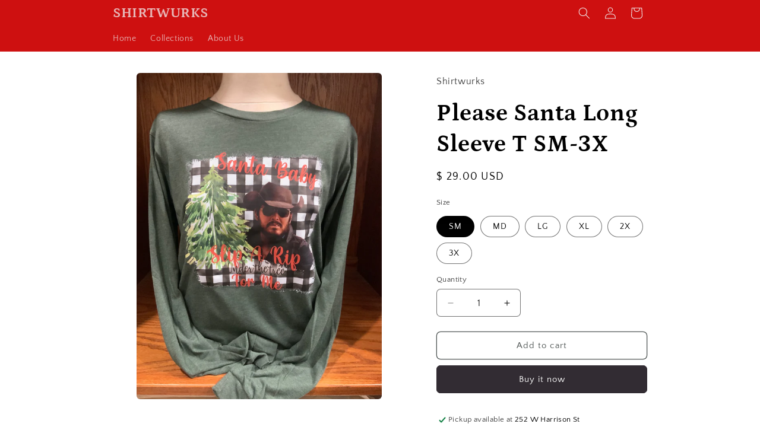

--- FILE ---
content_type: text/html; charset=utf-8
request_url: https://www.shirtwurks.com/products/please-santa-long-sleeve-t-sm-3x
body_size: 34965
content:
<!doctype html>
<html class="js" lang="en">
  <head>
    <meta charset="utf-8">
    <meta http-equiv="X-UA-Compatible" content="IE=edge">
    <meta name="viewport" content="width=device-width,initial-scale=1">
    <meta name="theme-color" content="">
    <link rel="canonical" href="https://www.shirtwurks.com/products/please-santa-long-sleeve-t-sm-3x"><link rel="preconnect" href="https://fonts.shopifycdn.com" crossorigin><title>
      Please Santa Long Sleeve T SM-3X
 &ndash; SHIRTWURKS</title>

    
      <meta name="description" content="Please Santa  Long Sleeve T Unisex sizing">
    

    

<meta property="og:site_name" content="SHIRTWURKS">
<meta property="og:url" content="https://www.shirtwurks.com/products/please-santa-long-sleeve-t-sm-3x">
<meta property="og:title" content="Please Santa Long Sleeve T SM-3X">
<meta property="og:type" content="product">
<meta property="og:description" content="Please Santa  Long Sleeve T Unisex sizing"><meta property="og:image" content="http://www.shirtwurks.com/cdn/shop/products/Scanfrom2022-10-1408_33_07AM.jpg?v=1668517115">
  <meta property="og:image:secure_url" content="https://www.shirtwurks.com/cdn/shop/products/Scanfrom2022-10-1408_33_07AM.jpg?v=1668517115">
  <meta property="og:image:width" content="1815">
  <meta property="og:image:height" content="2420"><meta property="og:price:amount" content="29.00">
  <meta property="og:price:currency" content="USD"><meta name="twitter:card" content="summary_large_image">
<meta name="twitter:title" content="Please Santa Long Sleeve T SM-3X">
<meta name="twitter:description" content="Please Santa  Long Sleeve T Unisex sizing">


    <script src="//www.shirtwurks.com/cdn/shop/t/11/assets/constants.js?v=132983761750457495441738163866" defer="defer"></script>
    <script src="//www.shirtwurks.com/cdn/shop/t/11/assets/pubsub.js?v=158357773527763999511738163868" defer="defer"></script>
    <script src="//www.shirtwurks.com/cdn/shop/t/11/assets/global.js?v=152862011079830610291738163866" defer="defer"></script>
    <script src="//www.shirtwurks.com/cdn/shop/t/11/assets/details-disclosure.js?v=13653116266235556501738163866" defer="defer"></script>
    <script src="//www.shirtwurks.com/cdn/shop/t/11/assets/details-modal.js?v=25581673532751508451738163866" defer="defer"></script>
    <script src="//www.shirtwurks.com/cdn/shop/t/11/assets/search-form.js?v=133129549252120666541738163868" defer="defer"></script><script src="//www.shirtwurks.com/cdn/shop/t/11/assets/animations.js?v=88693664871331136111738163865" defer="defer"></script><script>window.performance && window.performance.mark && window.performance.mark('shopify.content_for_header.start');</script><meta id="shopify-digital-wallet" name="shopify-digital-wallet" content="/3738745/digital_wallets/dialog">
<link rel="alternate" type="application/json+oembed" href="https://www.shirtwurks.com/products/please-santa-long-sleeve-t-sm-3x.oembed">
<script async="async" src="/checkouts/internal/preloads.js?locale=en-US"></script>
<script id="shopify-features" type="application/json">{"accessToken":"67b77da2466320095b227cc80dbca61e","betas":["rich-media-storefront-analytics"],"domain":"www.shirtwurks.com","predictiveSearch":true,"shopId":3738745,"locale":"en"}</script>
<script>var Shopify = Shopify || {};
Shopify.shop = "shirtwurks.myshopify.com";
Shopify.locale = "en";
Shopify.currency = {"active":"USD","rate":"1.0"};
Shopify.country = "US";
Shopify.theme = {"name":"Updated copy of Craft","id":139408113824,"schema_name":"Craft","schema_version":"15.2.0","theme_store_id":1368,"role":"main"};
Shopify.theme.handle = "null";
Shopify.theme.style = {"id":null,"handle":null};
Shopify.cdnHost = "www.shirtwurks.com/cdn";
Shopify.routes = Shopify.routes || {};
Shopify.routes.root = "/";</script>
<script type="module">!function(o){(o.Shopify=o.Shopify||{}).modules=!0}(window);</script>
<script>!function(o){function n(){var o=[];function n(){o.push(Array.prototype.slice.apply(arguments))}return n.q=o,n}var t=o.Shopify=o.Shopify||{};t.loadFeatures=n(),t.autoloadFeatures=n()}(window);</script>
<script id="shop-js-analytics" type="application/json">{"pageType":"product"}</script>
<script defer="defer" async type="module" src="//www.shirtwurks.com/cdn/shopifycloud/shop-js/modules/v2/client.init-shop-cart-sync_C5BV16lS.en.esm.js"></script>
<script defer="defer" async type="module" src="//www.shirtwurks.com/cdn/shopifycloud/shop-js/modules/v2/chunk.common_CygWptCX.esm.js"></script>
<script type="module">
  await import("//www.shirtwurks.com/cdn/shopifycloud/shop-js/modules/v2/client.init-shop-cart-sync_C5BV16lS.en.esm.js");
await import("//www.shirtwurks.com/cdn/shopifycloud/shop-js/modules/v2/chunk.common_CygWptCX.esm.js");

  window.Shopify.SignInWithShop?.initShopCartSync?.({"fedCMEnabled":true,"windoidEnabled":true});

</script>
<script>(function() {
  var isLoaded = false;
  function asyncLoad() {
    if (isLoaded) return;
    isLoaded = true;
    var urls = ["https:\/\/app.dripappsserver.com\/assets\/scripts\/gang-sheet-edit.js?shop=shirtwurks.myshopify.com","https:\/\/app.dripappsserver.com\/shopify\/script\/builder-button?shop=shirtwurks.myshopify.com"];
    for (var i = 0; i < urls.length; i++) {
      var s = document.createElement('script');
      s.type = 'text/javascript';
      s.async = true;
      s.src = urls[i];
      var x = document.getElementsByTagName('script')[0];
      x.parentNode.insertBefore(s, x);
    }
  };
  if(window.attachEvent) {
    window.attachEvent('onload', asyncLoad);
  } else {
    window.addEventListener('load', asyncLoad, false);
  }
})();</script>
<script id="__st">var __st={"a":3738745,"offset":-18000,"reqid":"45122a55-799a-4b14-b239-1d2d1073eaff-1768765705","pageurl":"www.shirtwurks.com\/products\/please-santa-long-sleeve-t-sm-3x","u":"d43bb18a48c5","p":"product","rtyp":"product","rid":7608693784736};</script>
<script>window.ShopifyPaypalV4VisibilityTracking = true;</script>
<script id="captcha-bootstrap">!function(){'use strict';const t='contact',e='account',n='new_comment',o=[[t,t],['blogs',n],['comments',n],[t,'customer']],c=[[e,'customer_login'],[e,'guest_login'],[e,'recover_customer_password'],[e,'create_customer']],r=t=>t.map((([t,e])=>`form[action*='/${t}']:not([data-nocaptcha='true']) input[name='form_type'][value='${e}']`)).join(','),a=t=>()=>t?[...document.querySelectorAll(t)].map((t=>t.form)):[];function s(){const t=[...o],e=r(t);return a(e)}const i='password',u='form_key',d=['recaptcha-v3-token','g-recaptcha-response','h-captcha-response',i],f=()=>{try{return window.sessionStorage}catch{return}},m='__shopify_v',_=t=>t.elements[u];function p(t,e,n=!1){try{const o=window.sessionStorage,c=JSON.parse(o.getItem(e)),{data:r}=function(t){const{data:e,action:n}=t;return t[m]||n?{data:e,action:n}:{data:t,action:n}}(c);for(const[e,n]of Object.entries(r))t.elements[e]&&(t.elements[e].value=n);n&&o.removeItem(e)}catch(o){console.error('form repopulation failed',{error:o})}}const l='form_type',E='cptcha';function T(t){t.dataset[E]=!0}const w=window,h=w.document,L='Shopify',v='ce_forms',y='captcha';let A=!1;((t,e)=>{const n=(g='f06e6c50-85a8-45c8-87d0-21a2b65856fe',I='https://cdn.shopify.com/shopifycloud/storefront-forms-hcaptcha/ce_storefront_forms_captcha_hcaptcha.v1.5.2.iife.js',D={infoText:'Protected by hCaptcha',privacyText:'Privacy',termsText:'Terms'},(t,e,n)=>{const o=w[L][v],c=o.bindForm;if(c)return c(t,g,e,D).then(n);var r;o.q.push([[t,g,e,D],n]),r=I,A||(h.body.append(Object.assign(h.createElement('script'),{id:'captcha-provider',async:!0,src:r})),A=!0)});var g,I,D;w[L]=w[L]||{},w[L][v]=w[L][v]||{},w[L][v].q=[],w[L][y]=w[L][y]||{},w[L][y].protect=function(t,e){n(t,void 0,e),T(t)},Object.freeze(w[L][y]),function(t,e,n,w,h,L){const[v,y,A,g]=function(t,e,n){const i=e?o:[],u=t?c:[],d=[...i,...u],f=r(d),m=r(i),_=r(d.filter((([t,e])=>n.includes(e))));return[a(f),a(m),a(_),s()]}(w,h,L),I=t=>{const e=t.target;return e instanceof HTMLFormElement?e:e&&e.form},D=t=>v().includes(t);t.addEventListener('submit',(t=>{const e=I(t);if(!e)return;const n=D(e)&&!e.dataset.hcaptchaBound&&!e.dataset.recaptchaBound,o=_(e),c=g().includes(e)&&(!o||!o.value);(n||c)&&t.preventDefault(),c&&!n&&(function(t){try{if(!f())return;!function(t){const e=f();if(!e)return;const n=_(t);if(!n)return;const o=n.value;o&&e.removeItem(o)}(t);const e=Array.from(Array(32),(()=>Math.random().toString(36)[2])).join('');!function(t,e){_(t)||t.append(Object.assign(document.createElement('input'),{type:'hidden',name:u})),t.elements[u].value=e}(t,e),function(t,e){const n=f();if(!n)return;const o=[...t.querySelectorAll(`input[type='${i}']`)].map((({name:t})=>t)),c=[...d,...o],r={};for(const[a,s]of new FormData(t).entries())c.includes(a)||(r[a]=s);n.setItem(e,JSON.stringify({[m]:1,action:t.action,data:r}))}(t,e)}catch(e){console.error('failed to persist form',e)}}(e),e.submit())}));const S=(t,e)=>{t&&!t.dataset[E]&&(n(t,e.some((e=>e===t))),T(t))};for(const o of['focusin','change'])t.addEventListener(o,(t=>{const e=I(t);D(e)&&S(e,y())}));const B=e.get('form_key'),M=e.get(l),P=B&&M;t.addEventListener('DOMContentLoaded',(()=>{const t=y();if(P)for(const e of t)e.elements[l].value===M&&p(e,B);[...new Set([...A(),...v().filter((t=>'true'===t.dataset.shopifyCaptcha))])].forEach((e=>S(e,t)))}))}(h,new URLSearchParams(w.location.search),n,t,e,['guest_login'])})(!0,!0)}();</script>
<script integrity="sha256-4kQ18oKyAcykRKYeNunJcIwy7WH5gtpwJnB7kiuLZ1E=" data-source-attribution="shopify.loadfeatures" defer="defer" src="//www.shirtwurks.com/cdn/shopifycloud/storefront/assets/storefront/load_feature-a0a9edcb.js" crossorigin="anonymous"></script>
<script data-source-attribution="shopify.dynamic_checkout.dynamic.init">var Shopify=Shopify||{};Shopify.PaymentButton=Shopify.PaymentButton||{isStorefrontPortableWallets:!0,init:function(){window.Shopify.PaymentButton.init=function(){};var t=document.createElement("script");t.src="https://www.shirtwurks.com/cdn/shopifycloud/portable-wallets/latest/portable-wallets.en.js",t.type="module",document.head.appendChild(t)}};
</script>
<script data-source-attribution="shopify.dynamic_checkout.buyer_consent">
  function portableWalletsHideBuyerConsent(e){var t=document.getElementById("shopify-buyer-consent"),n=document.getElementById("shopify-subscription-policy-button");t&&n&&(t.classList.add("hidden"),t.setAttribute("aria-hidden","true"),n.removeEventListener("click",e))}function portableWalletsShowBuyerConsent(e){var t=document.getElementById("shopify-buyer-consent"),n=document.getElementById("shopify-subscription-policy-button");t&&n&&(t.classList.remove("hidden"),t.removeAttribute("aria-hidden"),n.addEventListener("click",e))}window.Shopify?.PaymentButton&&(window.Shopify.PaymentButton.hideBuyerConsent=portableWalletsHideBuyerConsent,window.Shopify.PaymentButton.showBuyerConsent=portableWalletsShowBuyerConsent);
</script>
<script>
  function portableWalletsCleanup(e){e&&e.src&&console.error("Failed to load portable wallets script "+e.src);var t=document.querySelectorAll("shopify-accelerated-checkout .shopify-payment-button__skeleton, shopify-accelerated-checkout-cart .wallet-cart-button__skeleton"),e=document.getElementById("shopify-buyer-consent");for(let e=0;e<t.length;e++)t[e].remove();e&&e.remove()}function portableWalletsNotLoadedAsModule(e){e instanceof ErrorEvent&&"string"==typeof e.message&&e.message.includes("import.meta")&&"string"==typeof e.filename&&e.filename.includes("portable-wallets")&&(window.removeEventListener("error",portableWalletsNotLoadedAsModule),window.Shopify.PaymentButton.failedToLoad=e,"loading"===document.readyState?document.addEventListener("DOMContentLoaded",window.Shopify.PaymentButton.init):window.Shopify.PaymentButton.init())}window.addEventListener("error",portableWalletsNotLoadedAsModule);
</script>

<script type="module" src="https://www.shirtwurks.com/cdn/shopifycloud/portable-wallets/latest/portable-wallets.en.js" onError="portableWalletsCleanup(this)" crossorigin="anonymous"></script>
<script nomodule>
  document.addEventListener("DOMContentLoaded", portableWalletsCleanup);
</script>

<link id="shopify-accelerated-checkout-styles" rel="stylesheet" media="screen" href="https://www.shirtwurks.com/cdn/shopifycloud/portable-wallets/latest/accelerated-checkout-backwards-compat.css" crossorigin="anonymous">
<style id="shopify-accelerated-checkout-cart">
        #shopify-buyer-consent {
  margin-top: 1em;
  display: inline-block;
  width: 100%;
}

#shopify-buyer-consent.hidden {
  display: none;
}

#shopify-subscription-policy-button {
  background: none;
  border: none;
  padding: 0;
  text-decoration: underline;
  font-size: inherit;
  cursor: pointer;
}

#shopify-subscription-policy-button::before {
  box-shadow: none;
}

      </style>
<script id="sections-script" data-sections="header" defer="defer" src="//www.shirtwurks.com/cdn/shop/t/11/compiled_assets/scripts.js?1789"></script>
<script>window.performance && window.performance.mark && window.performance.mark('shopify.content_for_header.end');</script>


    <style data-shopify>
      @font-face {
  font-family: "Quattrocento Sans";
  font-weight: 400;
  font-style: normal;
  font-display: swap;
  src: url("//www.shirtwurks.com/cdn/fonts/quattrocento_sans/quattrocentosans_n4.ce5e9bf514e68f53bdd875976847cf755c702eaa.woff2") format("woff2"),
       url("//www.shirtwurks.com/cdn/fonts/quattrocento_sans/quattrocentosans_n4.44bbfb57d228eb8bb083d1f98e7d96e16137abce.woff") format("woff");
}

      @font-face {
  font-family: "Quattrocento Sans";
  font-weight: 700;
  font-style: normal;
  font-display: swap;
  src: url("//www.shirtwurks.com/cdn/fonts/quattrocento_sans/quattrocentosans_n7.bdda9092621b2e3b4284b12e8f0c092969b176c1.woff2") format("woff2"),
       url("//www.shirtwurks.com/cdn/fonts/quattrocento_sans/quattrocentosans_n7.3f8ab2a91343269966c4aa4831bcd588e7ce07b9.woff") format("woff");
}

      @font-face {
  font-family: "Quattrocento Sans";
  font-weight: 400;
  font-style: italic;
  font-display: swap;
  src: url("//www.shirtwurks.com/cdn/fonts/quattrocento_sans/quattrocentosans_i4.4f70b1e78f59fa1468e3436ab863ff0bf71e71bb.woff2") format("woff2"),
       url("//www.shirtwurks.com/cdn/fonts/quattrocento_sans/quattrocentosans_i4.b695efef5d957af404945574b7239740f79b899f.woff") format("woff");
}

      @font-face {
  font-family: "Quattrocento Sans";
  font-weight: 700;
  font-style: italic;
  font-display: swap;
  src: url("//www.shirtwurks.com/cdn/fonts/quattrocento_sans/quattrocentosans_i7.49d754c8032546c24062cf385f8660abbb11ef1e.woff2") format("woff2"),
       url("//www.shirtwurks.com/cdn/fonts/quattrocento_sans/quattrocentosans_i7.567b0b818999022d5a9ccb99542d8ff8cdb497df.woff") format("woff");
}

      @font-face {
  font-family: Petrona;
  font-weight: 700;
  font-style: normal;
  font-display: swap;
  src: url("//www.shirtwurks.com/cdn/fonts/petrona/petrona_n7.8f0b6938e4c6f57dca1d71c2d799a3a6be96af37.woff2") format("woff2"),
       url("//www.shirtwurks.com/cdn/fonts/petrona/petrona_n7.9d88fb3c3e708e09dfffac76539bc871aceddbeb.woff") format("woff");
}


      
        :root,
        .color-scheme-1 {
          --color-background: 255,255,255;
        
          --gradient-background: #ffffff;
        

        

        --color-foreground: 0,0,0;
        --color-background-contrast: 191,191,191;
        --color-shadow: 37,37,37;
        --color-button: 50,44,51;
        --color-button-text: 255,255,255;
        --color-secondary-button: 255,255,255;
        --color-secondary-button-text: 80,86,85;
        --color-link: 80,86,85;
        --color-badge-foreground: 0,0,0;
        --color-badge-background: 255,255,255;
        --color-badge-border: 0,0,0;
        --payment-terms-background-color: rgb(255 255 255);
      }
      
        
        .color-scheme-2 {
          --color-background: 255,255,255;
        
          --gradient-background: #ffffff;
        

        

        --color-foreground: 37,37,37;
        --color-background-contrast: 191,191,191;
        --color-shadow: 37,37,37;
        --color-button: 37,37,37;
        --color-button-text: 37,37,37;
        --color-secondary-button: 255,255,255;
        --color-secondary-button-text: 37,37,37;
        --color-link: 37,37,37;
        --color-badge-foreground: 37,37,37;
        --color-badge-background: 255,255,255;
        --color-badge-border: 37,37,37;
        --payment-terms-background-color: rgb(255 255 255);
      }
      
        
        .color-scheme-3 {
          --color-background: 206,16,16;
        
          --gradient-background: #ce1010;
        

        

        --color-foreground: 239,236,236;
        --color-background-contrast: 88,7,7;
        --color-shadow: 37,37,37;
        --color-button: 239,236,236;
        --color-button-text: 113,106,86;
        --color-secondary-button: 206,16,16;
        --color-secondary-button-text: 239,236,236;
        --color-link: 239,236,236;
        --color-badge-foreground: 239,236,236;
        --color-badge-background: 206,16,16;
        --color-badge-border: 239,236,236;
        --payment-terms-background-color: rgb(206 16 16);
      }
      
        
        .color-scheme-4 {
          --color-background: 255,255,255;
        
          --gradient-background: #ffffff;
        

        

        --color-foreground: 255,255,255;
        --color-background-contrast: 191,191,191;
        --color-shadow: 37,37,37;
        --color-button: 239,236,236;
        --color-button-text: 44,51,47;
        --color-secondary-button: 255,255,255;
        --color-secondary-button-text: 239,236,236;
        --color-link: 239,236,236;
        --color-badge-foreground: 255,255,255;
        --color-badge-background: 255,255,255;
        --color-badge-border: 255,255,255;
        --payment-terms-background-color: rgb(255 255 255);
      }
      
        
        .color-scheme-5 {
          --color-background: 63,81,71;
        
          --gradient-background: #3f5147;
        

        

        --color-foreground: 239,236,236;
        --color-background-contrast: 7,9,8;
        --color-shadow: 37,37,37;
        --color-button: 239,236,236;
        --color-button-text: 63,81,71;
        --color-secondary-button: 63,81,71;
        --color-secondary-button-text: 239,236,236;
        --color-link: 239,236,236;
        --color-badge-foreground: 239,236,236;
        --color-badge-background: 63,81,71;
        --color-badge-border: 239,236,236;
        --payment-terms-background-color: rgb(63 81 71);
      }
      

      body, .color-scheme-1, .color-scheme-2, .color-scheme-3, .color-scheme-4, .color-scheme-5 {
        color: rgba(var(--color-foreground), 0.75);
        background-color: rgb(var(--color-background));
      }

      :root {
        --font-body-family: "Quattrocento Sans", sans-serif;
        --font-body-style: normal;
        --font-body-weight: 400;
        --font-body-weight-bold: 700;

        --font-heading-family: Petrona, serif;
        --font-heading-style: normal;
        --font-heading-weight: 700;

        --font-body-scale: 1.0;
        --font-heading-scale: 1.0;

        --media-padding: px;
        --media-border-opacity: 0.15;
        --media-border-width: 0px;
        --media-radius: 6px;
        --media-shadow-opacity: 0.0;
        --media-shadow-horizontal-offset: 2px;
        --media-shadow-vertical-offset: 4px;
        --media-shadow-blur-radius: 0px;
        --media-shadow-visible: 0;

        --page-width: 100rem;
        --page-width-margin: 0rem;

        --product-card-image-padding: 0.0rem;
        --product-card-corner-radius: 0.6rem;
        --product-card-text-alignment: left;
        --product-card-border-width: 0.1rem;
        --product-card-border-opacity: 0.1;
        --product-card-shadow-opacity: 0.0;
        --product-card-shadow-visible: 0;
        --product-card-shadow-horizontal-offset: 0.0rem;
        --product-card-shadow-vertical-offset: 0.4rem;
        --product-card-shadow-blur-radius: 0.5rem;

        --collection-card-image-padding: 0.0rem;
        --collection-card-corner-radius: 0.6rem;
        --collection-card-text-alignment: left;
        --collection-card-border-width: 0.1rem;
        --collection-card-border-opacity: 0.1;
        --collection-card-shadow-opacity: 0.0;
        --collection-card-shadow-visible: 0;
        --collection-card-shadow-horizontal-offset: 0.0rem;
        --collection-card-shadow-vertical-offset: 0.4rem;
        --collection-card-shadow-blur-radius: 0.5rem;

        --blog-card-image-padding: 0.0rem;
        --blog-card-corner-radius: 0.6rem;
        --blog-card-text-alignment: left;
        --blog-card-border-width: 0.1rem;
        --blog-card-border-opacity: 0.1;
        --blog-card-shadow-opacity: 0.0;
        --blog-card-shadow-visible: 0;
        --blog-card-shadow-horizontal-offset: 0.0rem;
        --blog-card-shadow-vertical-offset: 0.4rem;
        --blog-card-shadow-blur-radius: 0.5rem;

        --badge-corner-radius: 0.6rem;

        --popup-border-width: 1px;
        --popup-border-opacity: 0.5;
        --popup-corner-radius: 6px;
        --popup-shadow-opacity: 0.0;
        --popup-shadow-horizontal-offset: 0px;
        --popup-shadow-vertical-offset: 4px;
        --popup-shadow-blur-radius: 5px;

        --drawer-border-width: 1px;
        --drawer-border-opacity: 0.1;
        --drawer-shadow-opacity: 0.0;
        --drawer-shadow-horizontal-offset: 0px;
        --drawer-shadow-vertical-offset: 4px;
        --drawer-shadow-blur-radius: 5px;

        --spacing-sections-desktop: 0px;
        --spacing-sections-mobile: 0px;

        --grid-desktop-vertical-spacing: 4px;
        --grid-desktop-horizontal-spacing: 4px;
        --grid-mobile-vertical-spacing: 2px;
        --grid-mobile-horizontal-spacing: 2px;

        --text-boxes-border-opacity: 0.1;
        --text-boxes-border-width: 0px;
        --text-boxes-radius: 6px;
        --text-boxes-shadow-opacity: 0.0;
        --text-boxes-shadow-visible: 0;
        --text-boxes-shadow-horizontal-offset: 0px;
        --text-boxes-shadow-vertical-offset: 4px;
        --text-boxes-shadow-blur-radius: 5px;

        --buttons-radius: 6px;
        --buttons-radius-outset: 7px;
        --buttons-border-width: 1px;
        --buttons-border-opacity: 1.0;
        --buttons-shadow-opacity: 0.0;
        --buttons-shadow-visible: 0;
        --buttons-shadow-horizontal-offset: 0px;
        --buttons-shadow-vertical-offset: 4px;
        --buttons-shadow-blur-radius: 5px;
        --buttons-border-offset: 0.3px;

        --inputs-radius: 6px;
        --inputs-border-width: 1px;
        --inputs-border-opacity: 0.55;
        --inputs-shadow-opacity: 0.0;
        --inputs-shadow-horizontal-offset: 0px;
        --inputs-margin-offset: 0px;
        --inputs-shadow-vertical-offset: 4px;
        --inputs-shadow-blur-radius: 5px;
        --inputs-radius-outset: 7px;

        --variant-pills-radius: 40px;
        --variant-pills-border-width: 1px;
        --variant-pills-border-opacity: 0.55;
        --variant-pills-shadow-opacity: 0.0;
        --variant-pills-shadow-horizontal-offset: 0px;
        --variant-pills-shadow-vertical-offset: 4px;
        --variant-pills-shadow-blur-radius: 5px;
      }

      *,
      *::before,
      *::after {
        box-sizing: inherit;
      }

      html {
        box-sizing: border-box;
        font-size: calc(var(--font-body-scale) * 62.5%);
        height: 100%;
      }

      body {
        display: grid;
        grid-template-rows: auto auto 1fr auto;
        grid-template-columns: 100%;
        min-height: 100%;
        margin: 0;
        font-size: 1.5rem;
        letter-spacing: 0.06rem;
        line-height: calc(1 + 0.8 / var(--font-body-scale));
        font-family: var(--font-body-family);
        font-style: var(--font-body-style);
        font-weight: var(--font-body-weight);
      }

      @media screen and (min-width: 750px) {
        body {
          font-size: 1.6rem;
        }
      }
    </style>

    <link href="//www.shirtwurks.com/cdn/shop/t/11/assets/base.css?v=159841507637079171801738163865" rel="stylesheet" type="text/css" media="all" />
    <link rel="stylesheet" href="//www.shirtwurks.com/cdn/shop/t/11/assets/component-cart-items.css?v=123238115697927560811738163866" media="print" onload="this.media='all'">
      <link rel="preload" as="font" href="//www.shirtwurks.com/cdn/fonts/quattrocento_sans/quattrocentosans_n4.ce5e9bf514e68f53bdd875976847cf755c702eaa.woff2" type="font/woff2" crossorigin>
      

      <link rel="preload" as="font" href="//www.shirtwurks.com/cdn/fonts/petrona/petrona_n7.8f0b6938e4c6f57dca1d71c2d799a3a6be96af37.woff2" type="font/woff2" crossorigin>
      
<link
        rel="stylesheet"
        href="//www.shirtwurks.com/cdn/shop/t/11/assets/component-predictive-search.css?v=118923337488134913561738163866"
        media="print"
        onload="this.media='all'"
      ><script>
      if (Shopify.designMode) {
        document.documentElement.classList.add('shopify-design-mode');
      }
    </script>
  <!-- BEGIN app block: shopify://apps/textbox-by-textify/blocks/app-embed/b5626f69-87af-4a23-ada4-1674452f85d0 --><script>console.log("Textify v1.06")</script>


<script>
  const primaryScript = document.createElement('script');
  primaryScript.src = "https://textify-cdn.com/textbox.js";
  primaryScript.defer = true;

  primaryScript.onerror = function () {
    const fallbackScript = document.createElement('script');
    fallbackScript.src = "https://cdn.shopify.com/s/files/1/0817/9846/3789/files/textbox.js";
    fallbackScript.defer = true;
    document.head.appendChild(fallbackScript);
  };
  document.head.appendChild(primaryScript);
</script>

<!-- END app block --><!-- BEGIN app block: shopify://apps/build-a-gang-sheet/blocks/gang-edit/ee9ed31c-1d66-4e11-bf77-f31e69c2ec2b --><script src="https://cdn.shopify.com/extensions/019b8e2b-8e70-71c0-b927-29cac565e31e/gang-sheet-445/assets/gang-edit.min.js" defer="defer"></script>



<!-- END app block --><link href="https://monorail-edge.shopifysvc.com" rel="dns-prefetch">
<script>(function(){if ("sendBeacon" in navigator && "performance" in window) {try {var session_token_from_headers = performance.getEntriesByType('navigation')[0].serverTiming.find(x => x.name == '_s').description;} catch {var session_token_from_headers = undefined;}var session_cookie_matches = document.cookie.match(/_shopify_s=([^;]*)/);var session_token_from_cookie = session_cookie_matches && session_cookie_matches.length === 2 ? session_cookie_matches[1] : "";var session_token = session_token_from_headers || session_token_from_cookie || "";function handle_abandonment_event(e) {var entries = performance.getEntries().filter(function(entry) {return /monorail-edge.shopifysvc.com/.test(entry.name);});if (!window.abandonment_tracked && entries.length === 0) {window.abandonment_tracked = true;var currentMs = Date.now();var navigation_start = performance.timing.navigationStart;var payload = {shop_id: 3738745,url: window.location.href,navigation_start,duration: currentMs - navigation_start,session_token,page_type: "product"};window.navigator.sendBeacon("https://monorail-edge.shopifysvc.com/v1/produce", JSON.stringify({schema_id: "online_store_buyer_site_abandonment/1.1",payload: payload,metadata: {event_created_at_ms: currentMs,event_sent_at_ms: currentMs}}));}}window.addEventListener('pagehide', handle_abandonment_event);}}());</script>
<script id="web-pixels-manager-setup">(function e(e,d,r,n,o){if(void 0===o&&(o={}),!Boolean(null===(a=null===(i=window.Shopify)||void 0===i?void 0:i.analytics)||void 0===a?void 0:a.replayQueue)){var i,a;window.Shopify=window.Shopify||{};var t=window.Shopify;t.analytics=t.analytics||{};var s=t.analytics;s.replayQueue=[],s.publish=function(e,d,r){return s.replayQueue.push([e,d,r]),!0};try{self.performance.mark("wpm:start")}catch(e){}var l=function(){var e={modern:/Edge?\/(1{2}[4-9]|1[2-9]\d|[2-9]\d{2}|\d{4,})\.\d+(\.\d+|)|Firefox\/(1{2}[4-9]|1[2-9]\d|[2-9]\d{2}|\d{4,})\.\d+(\.\d+|)|Chrom(ium|e)\/(9{2}|\d{3,})\.\d+(\.\d+|)|(Maci|X1{2}).+ Version\/(15\.\d+|(1[6-9]|[2-9]\d|\d{3,})\.\d+)([,.]\d+|)( \(\w+\)|)( Mobile\/\w+|) Safari\/|Chrome.+OPR\/(9{2}|\d{3,})\.\d+\.\d+|(CPU[ +]OS|iPhone[ +]OS|CPU[ +]iPhone|CPU IPhone OS|CPU iPad OS)[ +]+(15[._]\d+|(1[6-9]|[2-9]\d|\d{3,})[._]\d+)([._]\d+|)|Android:?[ /-](13[3-9]|1[4-9]\d|[2-9]\d{2}|\d{4,})(\.\d+|)(\.\d+|)|Android.+Firefox\/(13[5-9]|1[4-9]\d|[2-9]\d{2}|\d{4,})\.\d+(\.\d+|)|Android.+Chrom(ium|e)\/(13[3-9]|1[4-9]\d|[2-9]\d{2}|\d{4,})\.\d+(\.\d+|)|SamsungBrowser\/([2-9]\d|\d{3,})\.\d+/,legacy:/Edge?\/(1[6-9]|[2-9]\d|\d{3,})\.\d+(\.\d+|)|Firefox\/(5[4-9]|[6-9]\d|\d{3,})\.\d+(\.\d+|)|Chrom(ium|e)\/(5[1-9]|[6-9]\d|\d{3,})\.\d+(\.\d+|)([\d.]+$|.*Safari\/(?![\d.]+ Edge\/[\d.]+$))|(Maci|X1{2}).+ Version\/(10\.\d+|(1[1-9]|[2-9]\d|\d{3,})\.\d+)([,.]\d+|)( \(\w+\)|)( Mobile\/\w+|) Safari\/|Chrome.+OPR\/(3[89]|[4-9]\d|\d{3,})\.\d+\.\d+|(CPU[ +]OS|iPhone[ +]OS|CPU[ +]iPhone|CPU IPhone OS|CPU iPad OS)[ +]+(10[._]\d+|(1[1-9]|[2-9]\d|\d{3,})[._]\d+)([._]\d+|)|Android:?[ /-](13[3-9]|1[4-9]\d|[2-9]\d{2}|\d{4,})(\.\d+|)(\.\d+|)|Mobile Safari.+OPR\/([89]\d|\d{3,})\.\d+\.\d+|Android.+Firefox\/(13[5-9]|1[4-9]\d|[2-9]\d{2}|\d{4,})\.\d+(\.\d+|)|Android.+Chrom(ium|e)\/(13[3-9]|1[4-9]\d|[2-9]\d{2}|\d{4,})\.\d+(\.\d+|)|Android.+(UC? ?Browser|UCWEB|U3)[ /]?(15\.([5-9]|\d{2,})|(1[6-9]|[2-9]\d|\d{3,})\.\d+)\.\d+|SamsungBrowser\/(5\.\d+|([6-9]|\d{2,})\.\d+)|Android.+MQ{2}Browser\/(14(\.(9|\d{2,})|)|(1[5-9]|[2-9]\d|\d{3,})(\.\d+|))(\.\d+|)|K[Aa][Ii]OS\/(3\.\d+|([4-9]|\d{2,})\.\d+)(\.\d+|)/},d=e.modern,r=e.legacy,n=navigator.userAgent;return n.match(d)?"modern":n.match(r)?"legacy":"unknown"}(),u="modern"===l?"modern":"legacy",c=(null!=n?n:{modern:"",legacy:""})[u],f=function(e){return[e.baseUrl,"/wpm","/b",e.hashVersion,"modern"===e.buildTarget?"m":"l",".js"].join("")}({baseUrl:d,hashVersion:r,buildTarget:u}),m=function(e){var d=e.version,r=e.bundleTarget,n=e.surface,o=e.pageUrl,i=e.monorailEndpoint;return{emit:function(e){var a=e.status,t=e.errorMsg,s=(new Date).getTime(),l=JSON.stringify({metadata:{event_sent_at_ms:s},events:[{schema_id:"web_pixels_manager_load/3.1",payload:{version:d,bundle_target:r,page_url:o,status:a,surface:n,error_msg:t},metadata:{event_created_at_ms:s}}]});if(!i)return console&&console.warn&&console.warn("[Web Pixels Manager] No Monorail endpoint provided, skipping logging."),!1;try{return self.navigator.sendBeacon.bind(self.navigator)(i,l)}catch(e){}var u=new XMLHttpRequest;try{return u.open("POST",i,!0),u.setRequestHeader("Content-Type","text/plain"),u.send(l),!0}catch(e){return console&&console.warn&&console.warn("[Web Pixels Manager] Got an unhandled error while logging to Monorail."),!1}}}}({version:r,bundleTarget:l,surface:e.surface,pageUrl:self.location.href,monorailEndpoint:e.monorailEndpoint});try{o.browserTarget=l,function(e){var d=e.src,r=e.async,n=void 0===r||r,o=e.onload,i=e.onerror,a=e.sri,t=e.scriptDataAttributes,s=void 0===t?{}:t,l=document.createElement("script"),u=document.querySelector("head"),c=document.querySelector("body");if(l.async=n,l.src=d,a&&(l.integrity=a,l.crossOrigin="anonymous"),s)for(var f in s)if(Object.prototype.hasOwnProperty.call(s,f))try{l.dataset[f]=s[f]}catch(e){}if(o&&l.addEventListener("load",o),i&&l.addEventListener("error",i),u)u.appendChild(l);else{if(!c)throw new Error("Did not find a head or body element to append the script");c.appendChild(l)}}({src:f,async:!0,onload:function(){if(!function(){var e,d;return Boolean(null===(d=null===(e=window.Shopify)||void 0===e?void 0:e.analytics)||void 0===d?void 0:d.initialized)}()){var d=window.webPixelsManager.init(e)||void 0;if(d){var r=window.Shopify.analytics;r.replayQueue.forEach((function(e){var r=e[0],n=e[1],o=e[2];d.publishCustomEvent(r,n,o)})),r.replayQueue=[],r.publish=d.publishCustomEvent,r.visitor=d.visitor,r.initialized=!0}}},onerror:function(){return m.emit({status:"failed",errorMsg:"".concat(f," has failed to load")})},sri:function(e){var d=/^sha384-[A-Za-z0-9+/=]+$/;return"string"==typeof e&&d.test(e)}(c)?c:"",scriptDataAttributes:o}),m.emit({status:"loading"})}catch(e){m.emit({status:"failed",errorMsg:(null==e?void 0:e.message)||"Unknown error"})}}})({shopId: 3738745,storefrontBaseUrl: "https://www.shirtwurks.com",extensionsBaseUrl: "https://extensions.shopifycdn.com/cdn/shopifycloud/web-pixels-manager",monorailEndpoint: "https://monorail-edge.shopifysvc.com/unstable/produce_batch",surface: "storefront-renderer",enabledBetaFlags: ["2dca8a86"],webPixelsConfigList: [{"id":"shopify-app-pixel","configuration":"{}","eventPayloadVersion":"v1","runtimeContext":"STRICT","scriptVersion":"0450","apiClientId":"shopify-pixel","type":"APP","privacyPurposes":["ANALYTICS","MARKETING"]},{"id":"shopify-custom-pixel","eventPayloadVersion":"v1","runtimeContext":"LAX","scriptVersion":"0450","apiClientId":"shopify-pixel","type":"CUSTOM","privacyPurposes":["ANALYTICS","MARKETING"]}],isMerchantRequest: false,initData: {"shop":{"name":"SHIRTWURKS","paymentSettings":{"currencyCode":"USD"},"myshopifyDomain":"shirtwurks.myshopify.com","countryCode":"US","storefrontUrl":"https:\/\/www.shirtwurks.com"},"customer":null,"cart":null,"checkout":null,"productVariants":[{"price":{"amount":29.0,"currencyCode":"USD"},"product":{"title":"Please Santa  Long Sleeve T SM-3X","vendor":"Shirtwurks","id":"7608693784736","untranslatedTitle":"Please Santa  Long Sleeve T SM-3X","url":"\/products\/please-santa-long-sleeve-t-sm-3x","type":"Long Sleeve T-Shirt"},"id":"42775549149344","image":{"src":"\/\/www.shirtwurks.com\/cdn\/shop\/products\/Scanfrom2022-10-1408_33_07AM.jpg?v=1668517115"},"sku":null,"title":"SM","untranslatedTitle":"SM"},{"price":{"amount":29.0,"currencyCode":"USD"},"product":{"title":"Please Santa  Long Sleeve T SM-3X","vendor":"Shirtwurks","id":"7608693784736","untranslatedTitle":"Please Santa  Long Sleeve T SM-3X","url":"\/products\/please-santa-long-sleeve-t-sm-3x","type":"Long Sleeve T-Shirt"},"id":"42775549182112","image":{"src":"\/\/www.shirtwurks.com\/cdn\/shop\/products\/Scanfrom2022-10-1408_33_07AM.jpg?v=1668517115"},"sku":null,"title":"MD","untranslatedTitle":"MD"},{"price":{"amount":29.0,"currencyCode":"USD"},"product":{"title":"Please Santa  Long Sleeve T SM-3X","vendor":"Shirtwurks","id":"7608693784736","untranslatedTitle":"Please Santa  Long Sleeve T SM-3X","url":"\/products\/please-santa-long-sleeve-t-sm-3x","type":"Long Sleeve T-Shirt"},"id":"42775549214880","image":{"src":"\/\/www.shirtwurks.com\/cdn\/shop\/products\/Scanfrom2022-10-1408_33_07AM.jpg?v=1668517115"},"sku":null,"title":"LG","untranslatedTitle":"LG"},{"price":{"amount":29.0,"currencyCode":"USD"},"product":{"title":"Please Santa  Long Sleeve T SM-3X","vendor":"Shirtwurks","id":"7608693784736","untranslatedTitle":"Please Santa  Long Sleeve T SM-3X","url":"\/products\/please-santa-long-sleeve-t-sm-3x","type":"Long Sleeve T-Shirt"},"id":"42775549247648","image":{"src":"\/\/www.shirtwurks.com\/cdn\/shop\/products\/Scanfrom2022-10-1408_33_07AM.jpg?v=1668517115"},"sku":null,"title":"XL","untranslatedTitle":"XL"},{"price":{"amount":31.0,"currencyCode":"USD"},"product":{"title":"Please Santa  Long Sleeve T SM-3X","vendor":"Shirtwurks","id":"7608693784736","untranslatedTitle":"Please Santa  Long Sleeve T SM-3X","url":"\/products\/please-santa-long-sleeve-t-sm-3x","type":"Long Sleeve T-Shirt"},"id":"42775549280416","image":{"src":"\/\/www.shirtwurks.com\/cdn\/shop\/products\/Scanfrom2022-10-1408_33_07AM.jpg?v=1668517115"},"sku":null,"title":"2X","untranslatedTitle":"2X"},{"price":{"amount":31.0,"currencyCode":"USD"},"product":{"title":"Please Santa  Long Sleeve T SM-3X","vendor":"Shirtwurks","id":"7608693784736","untranslatedTitle":"Please Santa  Long Sleeve T SM-3X","url":"\/products\/please-santa-long-sleeve-t-sm-3x","type":"Long Sleeve T-Shirt"},"id":"42775549313184","image":{"src":"\/\/www.shirtwurks.com\/cdn\/shop\/products\/Scanfrom2022-10-1408_33_07AM.jpg?v=1668517115"},"sku":null,"title":"3X","untranslatedTitle":"3X"}],"purchasingCompany":null},},"https://www.shirtwurks.com/cdn","fcfee988w5aeb613cpc8e4bc33m6693e112",{"modern":"","legacy":""},{"shopId":"3738745","storefrontBaseUrl":"https:\/\/www.shirtwurks.com","extensionBaseUrl":"https:\/\/extensions.shopifycdn.com\/cdn\/shopifycloud\/web-pixels-manager","surface":"storefront-renderer","enabledBetaFlags":"[\"2dca8a86\"]","isMerchantRequest":"false","hashVersion":"fcfee988w5aeb613cpc8e4bc33m6693e112","publish":"custom","events":"[[\"page_viewed\",{}],[\"product_viewed\",{\"productVariant\":{\"price\":{\"amount\":29.0,\"currencyCode\":\"USD\"},\"product\":{\"title\":\"Please Santa  Long Sleeve T SM-3X\",\"vendor\":\"Shirtwurks\",\"id\":\"7608693784736\",\"untranslatedTitle\":\"Please Santa  Long Sleeve T SM-3X\",\"url\":\"\/products\/please-santa-long-sleeve-t-sm-3x\",\"type\":\"Long Sleeve T-Shirt\"},\"id\":\"42775549149344\",\"image\":{\"src\":\"\/\/www.shirtwurks.com\/cdn\/shop\/products\/Scanfrom2022-10-1408_33_07AM.jpg?v=1668517115\"},\"sku\":null,\"title\":\"SM\",\"untranslatedTitle\":\"SM\"}}]]"});</script><script>
  window.ShopifyAnalytics = window.ShopifyAnalytics || {};
  window.ShopifyAnalytics.meta = window.ShopifyAnalytics.meta || {};
  window.ShopifyAnalytics.meta.currency = 'USD';
  var meta = {"product":{"id":7608693784736,"gid":"gid:\/\/shopify\/Product\/7608693784736","vendor":"Shirtwurks","type":"Long Sleeve T-Shirt","handle":"please-santa-long-sleeve-t-sm-3x","variants":[{"id":42775549149344,"price":2900,"name":"Please Santa  Long Sleeve T SM-3X - SM","public_title":"SM","sku":null},{"id":42775549182112,"price":2900,"name":"Please Santa  Long Sleeve T SM-3X - MD","public_title":"MD","sku":null},{"id":42775549214880,"price":2900,"name":"Please Santa  Long Sleeve T SM-3X - LG","public_title":"LG","sku":null},{"id":42775549247648,"price":2900,"name":"Please Santa  Long Sleeve T SM-3X - XL","public_title":"XL","sku":null},{"id":42775549280416,"price":3100,"name":"Please Santa  Long Sleeve T SM-3X - 2X","public_title":"2X","sku":null},{"id":42775549313184,"price":3100,"name":"Please Santa  Long Sleeve T SM-3X - 3X","public_title":"3X","sku":null}],"remote":false},"page":{"pageType":"product","resourceType":"product","resourceId":7608693784736,"requestId":"45122a55-799a-4b14-b239-1d2d1073eaff-1768765705"}};
  for (var attr in meta) {
    window.ShopifyAnalytics.meta[attr] = meta[attr];
  }
</script>
<script class="analytics">
  (function () {
    var customDocumentWrite = function(content) {
      var jquery = null;

      if (window.jQuery) {
        jquery = window.jQuery;
      } else if (window.Checkout && window.Checkout.$) {
        jquery = window.Checkout.$;
      }

      if (jquery) {
        jquery('body').append(content);
      }
    };

    var hasLoggedConversion = function(token) {
      if (token) {
        return document.cookie.indexOf('loggedConversion=' + token) !== -1;
      }
      return false;
    }

    var setCookieIfConversion = function(token) {
      if (token) {
        var twoMonthsFromNow = new Date(Date.now());
        twoMonthsFromNow.setMonth(twoMonthsFromNow.getMonth() + 2);

        document.cookie = 'loggedConversion=' + token + '; expires=' + twoMonthsFromNow;
      }
    }

    var trekkie = window.ShopifyAnalytics.lib = window.trekkie = window.trekkie || [];
    if (trekkie.integrations) {
      return;
    }
    trekkie.methods = [
      'identify',
      'page',
      'ready',
      'track',
      'trackForm',
      'trackLink'
    ];
    trekkie.factory = function(method) {
      return function() {
        var args = Array.prototype.slice.call(arguments);
        args.unshift(method);
        trekkie.push(args);
        return trekkie;
      };
    };
    for (var i = 0; i < trekkie.methods.length; i++) {
      var key = trekkie.methods[i];
      trekkie[key] = trekkie.factory(key);
    }
    trekkie.load = function(config) {
      trekkie.config = config || {};
      trekkie.config.initialDocumentCookie = document.cookie;
      var first = document.getElementsByTagName('script')[0];
      var script = document.createElement('script');
      script.type = 'text/javascript';
      script.onerror = function(e) {
        var scriptFallback = document.createElement('script');
        scriptFallback.type = 'text/javascript';
        scriptFallback.onerror = function(error) {
                var Monorail = {
      produce: function produce(monorailDomain, schemaId, payload) {
        var currentMs = new Date().getTime();
        var event = {
          schema_id: schemaId,
          payload: payload,
          metadata: {
            event_created_at_ms: currentMs,
            event_sent_at_ms: currentMs
          }
        };
        return Monorail.sendRequest("https://" + monorailDomain + "/v1/produce", JSON.stringify(event));
      },
      sendRequest: function sendRequest(endpointUrl, payload) {
        // Try the sendBeacon API
        if (window && window.navigator && typeof window.navigator.sendBeacon === 'function' && typeof window.Blob === 'function' && !Monorail.isIos12()) {
          var blobData = new window.Blob([payload], {
            type: 'text/plain'
          });

          if (window.navigator.sendBeacon(endpointUrl, blobData)) {
            return true;
          } // sendBeacon was not successful

        } // XHR beacon

        var xhr = new XMLHttpRequest();

        try {
          xhr.open('POST', endpointUrl);
          xhr.setRequestHeader('Content-Type', 'text/plain');
          xhr.send(payload);
        } catch (e) {
          console.log(e);
        }

        return false;
      },
      isIos12: function isIos12() {
        return window.navigator.userAgent.lastIndexOf('iPhone; CPU iPhone OS 12_') !== -1 || window.navigator.userAgent.lastIndexOf('iPad; CPU OS 12_') !== -1;
      }
    };
    Monorail.produce('monorail-edge.shopifysvc.com',
      'trekkie_storefront_load_errors/1.1',
      {shop_id: 3738745,
      theme_id: 139408113824,
      app_name: "storefront",
      context_url: window.location.href,
      source_url: "//www.shirtwurks.com/cdn/s/trekkie.storefront.cd680fe47e6c39ca5d5df5f0a32d569bc48c0f27.min.js"});

        };
        scriptFallback.async = true;
        scriptFallback.src = '//www.shirtwurks.com/cdn/s/trekkie.storefront.cd680fe47e6c39ca5d5df5f0a32d569bc48c0f27.min.js';
        first.parentNode.insertBefore(scriptFallback, first);
      };
      script.async = true;
      script.src = '//www.shirtwurks.com/cdn/s/trekkie.storefront.cd680fe47e6c39ca5d5df5f0a32d569bc48c0f27.min.js';
      first.parentNode.insertBefore(script, first);
    };
    trekkie.load(
      {"Trekkie":{"appName":"storefront","development":false,"defaultAttributes":{"shopId":3738745,"isMerchantRequest":null,"themeId":139408113824,"themeCityHash":"4382894394287692114","contentLanguage":"en","currency":"USD","eventMetadataId":"b6188e44-5aad-408d-9050-26f737d4dad5"},"isServerSideCookieWritingEnabled":true,"monorailRegion":"shop_domain","enabledBetaFlags":["65f19447"]},"Session Attribution":{},"S2S":{"facebookCapiEnabled":false,"source":"trekkie-storefront-renderer","apiClientId":580111}}
    );

    var loaded = false;
    trekkie.ready(function() {
      if (loaded) return;
      loaded = true;

      window.ShopifyAnalytics.lib = window.trekkie;

      var originalDocumentWrite = document.write;
      document.write = customDocumentWrite;
      try { window.ShopifyAnalytics.merchantGoogleAnalytics.call(this); } catch(error) {};
      document.write = originalDocumentWrite;

      window.ShopifyAnalytics.lib.page(null,{"pageType":"product","resourceType":"product","resourceId":7608693784736,"requestId":"45122a55-799a-4b14-b239-1d2d1073eaff-1768765705","shopifyEmitted":true});

      var match = window.location.pathname.match(/checkouts\/(.+)\/(thank_you|post_purchase)/)
      var token = match? match[1]: undefined;
      if (!hasLoggedConversion(token)) {
        setCookieIfConversion(token);
        window.ShopifyAnalytics.lib.track("Viewed Product",{"currency":"USD","variantId":42775549149344,"productId":7608693784736,"productGid":"gid:\/\/shopify\/Product\/7608693784736","name":"Please Santa  Long Sleeve T SM-3X - SM","price":"29.00","sku":null,"brand":"Shirtwurks","variant":"SM","category":"Long Sleeve T-Shirt","nonInteraction":true,"remote":false},undefined,undefined,{"shopifyEmitted":true});
      window.ShopifyAnalytics.lib.track("monorail:\/\/trekkie_storefront_viewed_product\/1.1",{"currency":"USD","variantId":42775549149344,"productId":7608693784736,"productGid":"gid:\/\/shopify\/Product\/7608693784736","name":"Please Santa  Long Sleeve T SM-3X - SM","price":"29.00","sku":null,"brand":"Shirtwurks","variant":"SM","category":"Long Sleeve T-Shirt","nonInteraction":true,"remote":false,"referer":"https:\/\/www.shirtwurks.com\/products\/please-santa-long-sleeve-t-sm-3x"});
      }
    });


        var eventsListenerScript = document.createElement('script');
        eventsListenerScript.async = true;
        eventsListenerScript.src = "//www.shirtwurks.com/cdn/shopifycloud/storefront/assets/shop_events_listener-3da45d37.js";
        document.getElementsByTagName('head')[0].appendChild(eventsListenerScript);

})();</script>
<script
  defer
  src="https://www.shirtwurks.com/cdn/shopifycloud/perf-kit/shopify-perf-kit-3.0.4.min.js"
  data-application="storefront-renderer"
  data-shop-id="3738745"
  data-render-region="gcp-us-central1"
  data-page-type="product"
  data-theme-instance-id="139408113824"
  data-theme-name="Craft"
  data-theme-version="15.2.0"
  data-monorail-region="shop_domain"
  data-resource-timing-sampling-rate="10"
  data-shs="true"
  data-shs-beacon="true"
  data-shs-export-with-fetch="true"
  data-shs-logs-sample-rate="1"
  data-shs-beacon-endpoint="https://www.shirtwurks.com/api/collect"
></script>
</head>

  <body class="gradient">
    <a class="skip-to-content-link button visually-hidden" href="#MainContent">
      Skip to content
    </a><!-- BEGIN sections: header-group -->
<div id="shopify-section-sections--17531267252384__header" class="shopify-section shopify-section-group-header-group section-header"><link rel="stylesheet" href="//www.shirtwurks.com/cdn/shop/t/11/assets/component-list-menu.css?v=151968516119678728991738163866" media="print" onload="this.media='all'">
<link rel="stylesheet" href="//www.shirtwurks.com/cdn/shop/t/11/assets/component-search.css?v=165164710990765432851738163866" media="print" onload="this.media='all'">
<link rel="stylesheet" href="//www.shirtwurks.com/cdn/shop/t/11/assets/component-menu-drawer.css?v=147478906057189667651738163866" media="print" onload="this.media='all'">
<link rel="stylesheet" href="//www.shirtwurks.com/cdn/shop/t/11/assets/component-cart-notification.css?v=54116361853792938221738163865" media="print" onload="this.media='all'"><link rel="stylesheet" href="//www.shirtwurks.com/cdn/shop/t/11/assets/component-price.css?v=70172745017360139101738163866" media="print" onload="this.media='all'"><style>
  header-drawer {
    justify-self: start;
    margin-left: -1.2rem;
  }.scrolled-past-header .header__heading-logo-wrapper {
      width: 75%;
    }@media screen and (min-width: 990px) {
      header-drawer {
        display: none;
      }
    }.menu-drawer-container {
    display: flex;
  }

  .list-menu {
    list-style: none;
    padding: 0;
    margin: 0;
  }

  .list-menu--inline {
    display: inline-flex;
    flex-wrap: wrap;
  }

  summary.list-menu__item {
    padding-right: 2.7rem;
  }

  .list-menu__item {
    display: flex;
    align-items: center;
    line-height: calc(1 + 0.3 / var(--font-body-scale));
  }

  .list-menu__item--link {
    text-decoration: none;
    padding-bottom: 1rem;
    padding-top: 1rem;
    line-height: calc(1 + 0.8 / var(--font-body-scale));
  }

  @media screen and (min-width: 750px) {
    .list-menu__item--link {
      padding-bottom: 0.5rem;
      padding-top: 0.5rem;
    }
  }
</style><style data-shopify>.header {
    padding: 0px 3rem 0px 3rem;
  }

  .section-header {
    position: sticky; /* This is for fixing a Safari z-index issue. PR #2147 */
    margin-bottom: 0px;
  }

  @media screen and (min-width: 750px) {
    .section-header {
      margin-bottom: 0px;
    }
  }

  @media screen and (min-width: 990px) {
    .header {
      padding-top: 0px;
      padding-bottom: 0px;
    }
  }</style><script src="//www.shirtwurks.com/cdn/shop/t/11/assets/cart-notification.js?v=133508293167896966491738163865" defer="defer"></script><sticky-header data-sticky-type="reduce-logo-size" class="header-wrapper color-scheme-3 gradient header-wrapper--border-bottom"><header class="header header--top-left header--mobile-center page-width header--has-menu header--has-account">

<header-drawer data-breakpoint="tablet">
  <details id="Details-menu-drawer-container" class="menu-drawer-container">
    <summary
      class="header__icon header__icon--menu header__icon--summary link focus-inset"
      aria-label="Menu"
    >
      <span><svg xmlns="http://www.w3.org/2000/svg" fill="none" class="icon icon-hamburger" viewBox="0 0 18 16"><path fill="currentColor" d="M1 .5a.5.5 0 1 0 0 1h15.71a.5.5 0 0 0 0-1zM.5 8a.5.5 0 0 1 .5-.5h15.71a.5.5 0 0 1 0 1H1A.5.5 0 0 1 .5 8m0 7a.5.5 0 0 1 .5-.5h15.71a.5.5 0 0 1 0 1H1a.5.5 0 0 1-.5-.5"/></svg>
<svg xmlns="http://www.w3.org/2000/svg" fill="none" class="icon icon-close" viewBox="0 0 18 17"><path fill="currentColor" d="M.865 15.978a.5.5 0 0 0 .707.707l7.433-7.431 7.579 7.282a.501.501 0 0 0 .846-.37.5.5 0 0 0-.153-.351L9.712 8.546l7.417-7.416a.5.5 0 1 0-.707-.708L8.991 7.853 1.413.573a.5.5 0 1 0-.693.72l7.563 7.268z"/></svg>
</span>
    </summary>
    <div id="menu-drawer" class="gradient menu-drawer motion-reduce color-scheme-1">
      <div class="menu-drawer__inner-container">
        <div class="menu-drawer__navigation-container">
          <nav class="menu-drawer__navigation">
            <ul class="menu-drawer__menu has-submenu list-menu" role="list"><li><a
                      id="HeaderDrawer-home"
                      href="/"
                      class="menu-drawer__menu-item list-menu__item link link--text focus-inset"
                      
                    >
                      Home
                    </a></li><li><a
                      id="HeaderDrawer-collections"
                      href="/collections"
                      class="menu-drawer__menu-item list-menu__item link link--text focus-inset"
                      
                    >
                      Collections
                    </a></li><li><a
                      id="HeaderDrawer-about-us"
                      href="/pages/about-us"
                      class="menu-drawer__menu-item list-menu__item link link--text focus-inset"
                      
                    >
                      About Us
                    </a></li></ul>
          </nav>
          <div class="menu-drawer__utility-links"><a
                href="/account/login"
                class="menu-drawer__account link focus-inset h5 medium-hide large-up-hide"
                rel="nofollow"
              ><account-icon><span class="svg-wrapper"><svg xmlns="http://www.w3.org/2000/svg" fill="none" class="icon icon-account" viewBox="0 0 18 19"><path fill="currentColor" fill-rule="evenodd" d="M6 4.5a3 3 0 1 1 6 0 3 3 0 0 1-6 0m3-4a4 4 0 1 0 0 8 4 4 0 0 0 0-8m5.58 12.15c1.12.82 1.83 2.24 1.91 4.85H1.51c.08-2.6.79-4.03 1.9-4.85C4.66 11.75 6.5 11.5 9 11.5s4.35.26 5.58 1.15M9 10.5c-2.5 0-4.65.24-6.17 1.35C1.27 12.98.5 14.93.5 18v.5h17V18c0-3.07-.77-5.02-2.33-6.15-1.52-1.1-3.67-1.35-6.17-1.35" clip-rule="evenodd"/></svg>
</span></account-icon>Log in</a><div class="menu-drawer__localization header-localization">
</div><ul class="list list-social list-unstyled" role="list"></ul>
          </div>
        </div>
      </div>
    </div>
  </details>
</header-drawer>
<a href="/" class="header__heading-link link link--text focus-inset"><span class="h2">SHIRTWURKS</span></a>

<nav class="header__inline-menu">
  <ul class="list-menu list-menu--inline" role="list"><li><a
            id="HeaderMenu-home"
            href="/"
            class="header__menu-item list-menu__item link link--text focus-inset"
            
          >
            <span
            >Home</span>
          </a></li><li><a
            id="HeaderMenu-collections"
            href="/collections"
            class="header__menu-item list-menu__item link link--text focus-inset"
            
          >
            <span
            >Collections</span>
          </a></li><li><a
            id="HeaderMenu-about-us"
            href="/pages/about-us"
            class="header__menu-item list-menu__item link link--text focus-inset"
            
          >
            <span
            >About Us</span>
          </a></li></ul>
</nav>

<div class="header__icons header__icons--localization header-localization">
      <div class="desktop-localization-wrapper">
</div>
      

<details-modal class="header__search">
  <details>
    <summary
      class="header__icon header__icon--search header__icon--summary link focus-inset modal__toggle"
      aria-haspopup="dialog"
      aria-label="Search"
    >
      <span>
        <span class="svg-wrapper"><svg fill="none" class="icon icon-search" viewBox="0 0 18 19"><path fill="currentColor" fill-rule="evenodd" d="M11.03 11.68A5.784 5.784 0 1 1 2.85 3.5a5.784 5.784 0 0 1 8.18 8.18m.26 1.12a6.78 6.78 0 1 1 .72-.7l5.4 5.4a.5.5 0 1 1-.71.7z" clip-rule="evenodd"/></svg>
</span>
        <span class="svg-wrapper header__icon-close"><svg xmlns="http://www.w3.org/2000/svg" fill="none" class="icon icon-close" viewBox="0 0 18 17"><path fill="currentColor" d="M.865 15.978a.5.5 0 0 0 .707.707l7.433-7.431 7.579 7.282a.501.501 0 0 0 .846-.37.5.5 0 0 0-.153-.351L9.712 8.546l7.417-7.416a.5.5 0 1 0-.707-.708L8.991 7.853 1.413.573a.5.5 0 1 0-.693.72l7.563 7.268z"/></svg>
</span>
      </span>
    </summary>
    <div
      class="search-modal modal__content gradient"
      role="dialog"
      aria-modal="true"
      aria-label="Search"
    >
      <div class="modal-overlay"></div>
      <div
        class="search-modal__content search-modal__content-bottom"
        tabindex="-1"
      ><predictive-search class="search-modal__form" data-loading-text="Loading..."><form action="/search" method="get" role="search" class="search search-modal__form">
          <div class="field">
            <input
              class="search__input field__input"
              id="Search-In-Modal"
              type="search"
              name="q"
              value=""
              placeholder="Search"role="combobox"
                aria-expanded="false"
                aria-owns="predictive-search-results"
                aria-controls="predictive-search-results"
                aria-haspopup="listbox"
                aria-autocomplete="list"
                autocorrect="off"
                autocomplete="off"
                autocapitalize="off"
                spellcheck="false">
            <label class="field__label" for="Search-In-Modal">Search</label>
            <input type="hidden" name="options[prefix]" value="last">
            <button
              type="reset"
              class="reset__button field__button hidden"
              aria-label="Clear search term"
            >
              <span class="svg-wrapper"><svg fill="none" stroke="currentColor" class="icon icon-close" viewBox="0 0 18 18"><circle cx="9" cy="9" r="8.5" stroke-opacity=".2"/><path stroke-linecap="round" stroke-linejoin="round" d="M11.83 11.83 6.172 6.17M6.229 11.885l5.544-5.77"/></svg>
</span>
            </button>
            <button class="search__button field__button" aria-label="Search">
              <span class="svg-wrapper"><svg fill="none" class="icon icon-search" viewBox="0 0 18 19"><path fill="currentColor" fill-rule="evenodd" d="M11.03 11.68A5.784 5.784 0 1 1 2.85 3.5a5.784 5.784 0 0 1 8.18 8.18m.26 1.12a6.78 6.78 0 1 1 .72-.7l5.4 5.4a.5.5 0 1 1-.71.7z" clip-rule="evenodd"/></svg>
</span>
            </button>
          </div><div class="predictive-search predictive-search--header" tabindex="-1" data-predictive-search>

<div class="predictive-search__loading-state">
  <svg xmlns="http://www.w3.org/2000/svg" class="spinner" viewBox="0 0 66 66"><circle stroke-width="6" cx="33" cy="33" r="30" fill="none" class="path"/></svg>

</div>
</div>

            <span class="predictive-search-status visually-hidden" role="status" aria-hidden="true"></span></form></predictive-search><button
          type="button"
          class="search-modal__close-button modal__close-button link link--text focus-inset"
          aria-label="Close"
        >
          <span class="svg-wrapper"><svg xmlns="http://www.w3.org/2000/svg" fill="none" class="icon icon-close" viewBox="0 0 18 17"><path fill="currentColor" d="M.865 15.978a.5.5 0 0 0 .707.707l7.433-7.431 7.579 7.282a.501.501 0 0 0 .846-.37.5.5 0 0 0-.153-.351L9.712 8.546l7.417-7.416a.5.5 0 1 0-.707-.708L8.991 7.853 1.413.573a.5.5 0 1 0-.693.72l7.563 7.268z"/></svg>
</span>
        </button>
      </div>
    </div>
  </details>
</details-modal>

<a
          href="/account/login"
          class="header__icon header__icon--account link focus-inset small-hide"
          rel="nofollow"
        ><account-icon><span class="svg-wrapper"><svg xmlns="http://www.w3.org/2000/svg" fill="none" class="icon icon-account" viewBox="0 0 18 19"><path fill="currentColor" fill-rule="evenodd" d="M6 4.5a3 3 0 1 1 6 0 3 3 0 0 1-6 0m3-4a4 4 0 1 0 0 8 4 4 0 0 0 0-8m5.58 12.15c1.12.82 1.83 2.24 1.91 4.85H1.51c.08-2.6.79-4.03 1.9-4.85C4.66 11.75 6.5 11.5 9 11.5s4.35.26 5.58 1.15M9 10.5c-2.5 0-4.65.24-6.17 1.35C1.27 12.98.5 14.93.5 18v.5h17V18c0-3.07-.77-5.02-2.33-6.15-1.52-1.1-3.67-1.35-6.17-1.35" clip-rule="evenodd"/></svg>
</span></account-icon><span class="visually-hidden">Log in</span>
        </a><a href="/cart" class="header__icon header__icon--cart link focus-inset" id="cart-icon-bubble">
          
            <span class="svg-wrapper"><svg xmlns="http://www.w3.org/2000/svg" fill="none" class="icon icon-cart-empty" viewBox="0 0 40 40"><path fill="currentColor" fill-rule="evenodd" d="M15.75 11.8h-3.16l-.77 11.6a5 5 0 0 0 4.99 5.34h7.38a5 5 0 0 0 4.99-5.33L28.4 11.8zm0 1h-2.22l-.71 10.67a4 4 0 0 0 3.99 4.27h7.38a4 4 0 0 0 4-4.27l-.72-10.67h-2.22v.63a4.75 4.75 0 1 1-9.5 0zm8.5 0h-7.5v.63a3.75 3.75 0 1 0 7.5 0z"/></svg>
</span>
          
        <span class="visually-hidden">Cart</span></a>
    </div>
  </header>
</sticky-header>

<cart-notification>
  <div class="cart-notification-wrapper page-width">
    <div
      id="cart-notification"
      class="cart-notification focus-inset color-scheme-3 gradient"
      aria-modal="true"
      aria-label="Item added to your cart"
      role="dialog"
      tabindex="-1"
    >
      <div class="cart-notification__header">
        <h2 class="cart-notification__heading caption-large text-body"><svg xmlns="http://www.w3.org/2000/svg" fill="none" class="icon icon-checkmark" viewBox="0 0 12 9"><path fill="currentColor" fill-rule="evenodd" d="M11.35.643a.5.5 0 0 1 .006.707l-6.77 6.886a.5.5 0 0 1-.719-.006L.638 4.845a.5.5 0 1 1 .724-.69l2.872 3.011 6.41-6.517a.5.5 0 0 1 .707-.006z" clip-rule="evenodd"/></svg>
Item added to your cart
        </h2>
        <button
          type="button"
          class="cart-notification__close modal__close-button link link--text focus-inset"
          aria-label="Close"
        >
          <span class="svg-wrapper"><svg xmlns="http://www.w3.org/2000/svg" fill="none" class="icon icon-close" viewBox="0 0 18 17"><path fill="currentColor" d="M.865 15.978a.5.5 0 0 0 .707.707l7.433-7.431 7.579 7.282a.501.501 0 0 0 .846-.37.5.5 0 0 0-.153-.351L9.712 8.546l7.417-7.416a.5.5 0 1 0-.707-.708L8.991 7.853 1.413.573a.5.5 0 1 0-.693.72l7.563 7.268z"/></svg>
</span>
        </button>
      </div>
      <div id="cart-notification-product" class="cart-notification-product"></div>
      <div class="cart-notification__links">
        <a
          href="/cart"
          id="cart-notification-button"
          class="button button--secondary button--full-width"
        >View cart</a>
        <form action="/cart" method="post" id="cart-notification-form">
          <button class="button button--primary button--full-width" name="checkout">
            Check out
          </button>
        </form>
        <button type="button" class="link button-label">Continue shopping</button>
      </div>
    </div>
  </div>
</cart-notification>
<style data-shopify>
  .cart-notification {
    display: none;
  }
</style>


<script type="application/ld+json">
  {
    "@context": "http://schema.org",
    "@type": "Organization",
    "name": "SHIRTWURKS",
    
    "sameAs": [
      "",
      "",
      "",
      "",
      "",
      "",
      "",
      "",
      ""
    ],
    "url": "https:\/\/www.shirtwurks.com"
  }
</script>
</div>
<!-- END sections: header-group -->

    <main id="MainContent" class="content-for-layout focus-none" role="main" tabindex="-1">
      <section id="shopify-section-template--17531266859168__main" class="shopify-section section"><product-info
  id="MainProduct-template--17531266859168__main"
  class="section-template--17531266859168__main-padding gradient color-scheme-1"
  data-section="template--17531266859168__main"
  data-product-id="7608693784736"
  data-update-url="true"
  data-url="/products/please-santa-long-sleeve-t-sm-3x"
  
>
  <link href="//www.shirtwurks.com/cdn/shop/t/11/assets/section-main-product.css?v=161818056142182136911738163868" rel="stylesheet" type="text/css" media="all" />
  <link href="//www.shirtwurks.com/cdn/shop/t/11/assets/component-accordion.css?v=7971072480289620591738163865" rel="stylesheet" type="text/css" media="all" />
  <link href="//www.shirtwurks.com/cdn/shop/t/11/assets/component-price.css?v=70172745017360139101738163866" rel="stylesheet" type="text/css" media="all" />
  <link href="//www.shirtwurks.com/cdn/shop/t/11/assets/component-slider.css?v=14039311878856620671738163866" rel="stylesheet" type="text/css" media="all" />
  <link href="//www.shirtwurks.com/cdn/shop/t/11/assets/component-rating.css?v=179577762467860590411738163866" rel="stylesheet" type="text/css" media="all" />
  <link href="//www.shirtwurks.com/cdn/shop/t/11/assets/component-deferred-media.css?v=14096082462203297471738163866" rel="stylesheet" type="text/css" media="all" />

  
    <link href="//www.shirtwurks.com/cdn/shop/t/11/assets/component-product-variant-picker.css?v=101198305663325844211738163866" rel="stylesheet" type="text/css" media="all" />
    <link href="//www.shirtwurks.com/cdn/shop/t/11/assets/component-swatch-input.css?v=61683592951238328641738163866" rel="stylesheet" type="text/css" media="all" />
    <link href="//www.shirtwurks.com/cdn/shop/t/11/assets/component-swatch.css?v=6811383713633888781738163866" rel="stylesheet" type="text/css" media="all" />
  
<style data-shopify>.section-template--17531266859168__main-padding {
      padding-top: 27px;
      padding-bottom: 33px;
    }

    @media screen and (min-width: 750px) {
      .section-template--17531266859168__main-padding {
        padding-top: 36px;
        padding-bottom: 44px;
      }
    }</style><script src="//www.shirtwurks.com/cdn/shop/t/11/assets/product-info.js?v=149160427226008204701738163868" defer="defer"></script>
  <script src="//www.shirtwurks.com/cdn/shop/t/11/assets/product-form.js?v=82553749319723712671738163868" defer="defer"></script>

  <div class="page-width">
    <div class="product product--medium product--left product--stacked product--mobile-hide grid grid--1-col grid--2-col-tablet">
      <div class="grid__item product__media-wrapper">
        
<media-gallery
  id="MediaGallery-template--17531266859168__main"
  role="region"
  
    class="product__column-sticky"
  
  aria-label="Gallery Viewer"
  data-desktop-layout="stacked"
>
  <div id="GalleryStatus-template--17531266859168__main" class="visually-hidden" role="status"></div>
  <slider-component id="GalleryViewer-template--17531266859168__main" class="slider-mobile-gutter">
    <a class="skip-to-content-link button visually-hidden quick-add-hidden" href="#ProductInfo-template--17531266859168__main">
      Skip to product information
    </a>
    <ul
      id="Slider-Gallery-template--17531266859168__main"
      class="product__media-list contains-media grid grid--peek list-unstyled slider slider--mobile"
      role="list"
    >
<li
            id="Slide-template--17531266859168__main-25829165858976"
            class="product__media-item grid__item slider__slide is-active scroll-trigger animate--fade-in"
            data-media-id="template--17531266859168__main-25829165858976"
          >

<div
  class="product-media-container media-type-image media-fit-contain global-media-settings gradient constrain-height"
  style="--ratio: 0.75; --preview-ratio: 0.75;"
>
  <modal-opener
    class="product__modal-opener product__modal-opener--image"
    data-modal="#ProductModal-template--17531266859168__main"
  >
    <span
      class="product__media-icon motion-reduce quick-add-hidden product__media-icon--lightbox"
      aria-hidden="true"
    >
      
          <span class="svg-wrapper"><svg xmlns="http://www.w3.org/2000/svg" fill="none" class="icon icon-plus" viewBox="0 0 19 19"><path fill="currentColor" fill-rule="evenodd" d="M4.667 7.94a.5.5 0 0 1 .499-.501l5.534-.014a.5.5 0 1 1 .002 1l-5.534.014a.5.5 0 0 1-.5-.5" clip-rule="evenodd"/><path fill="currentColor" fill-rule="evenodd" d="M7.926 4.665a.5.5 0 0 1 .501.498l.014 5.534a.5.5 0 1 1-1 .003l-.014-5.534a.5.5 0 0 1 .499-.501" clip-rule="evenodd"/><path fill="currentColor" fill-rule="evenodd" d="M12.832 3.03a6.931 6.931 0 1 0-9.802 9.802 6.931 6.931 0 0 0 9.802-9.802M2.323 2.323a7.931 7.931 0 0 1 11.296 11.136l4.628 4.628a.5.5 0 0 1-.707.707l-4.662-4.662A7.932 7.932 0 0 1 2.323 2.323" clip-rule="evenodd"/></svg>
</span>
      
    </span>

<div class="loading__spinner hidden">
  <svg xmlns="http://www.w3.org/2000/svg" class="spinner" viewBox="0 0 66 66"><circle stroke-width="6" cx="33" cy="33" r="30" fill="none" class="path"/></svg>

</div>
<div class="product__media media media--transparent">
      <img src="//www.shirtwurks.com/cdn/shop/products/Scanfrom2022-10-1408_33_07AM.jpg?v=1668517115&amp;width=1946" alt="" srcset="//www.shirtwurks.com/cdn/shop/products/Scanfrom2022-10-1408_33_07AM.jpg?v=1668517115&amp;width=246 246w, //www.shirtwurks.com/cdn/shop/products/Scanfrom2022-10-1408_33_07AM.jpg?v=1668517115&amp;width=493 493w, //www.shirtwurks.com/cdn/shop/products/Scanfrom2022-10-1408_33_07AM.jpg?v=1668517115&amp;width=600 600w, //www.shirtwurks.com/cdn/shop/products/Scanfrom2022-10-1408_33_07AM.jpg?v=1668517115&amp;width=713 713w, //www.shirtwurks.com/cdn/shop/products/Scanfrom2022-10-1408_33_07AM.jpg?v=1668517115&amp;width=823 823w, //www.shirtwurks.com/cdn/shop/products/Scanfrom2022-10-1408_33_07AM.jpg?v=1668517115&amp;width=990 990w, //www.shirtwurks.com/cdn/shop/products/Scanfrom2022-10-1408_33_07AM.jpg?v=1668517115&amp;width=1100 1100w, //www.shirtwurks.com/cdn/shop/products/Scanfrom2022-10-1408_33_07AM.jpg?v=1668517115&amp;width=1206 1206w, //www.shirtwurks.com/cdn/shop/products/Scanfrom2022-10-1408_33_07AM.jpg?v=1668517115&amp;width=1346 1346w, //www.shirtwurks.com/cdn/shop/products/Scanfrom2022-10-1408_33_07AM.jpg?v=1668517115&amp;width=1426 1426w, //www.shirtwurks.com/cdn/shop/products/Scanfrom2022-10-1408_33_07AM.jpg?v=1668517115&amp;width=1646 1646w, //www.shirtwurks.com/cdn/shop/products/Scanfrom2022-10-1408_33_07AM.jpg?v=1668517115&amp;width=1946 1946w" width="1946" height="2595" class="image-magnify-lightbox" sizes="(min-width: 1000px) 495px, (min-width: 990px) calc(55.0vw - 10rem), (min-width: 750px) calc((100vw - 11.5rem) / 2), calc(100vw / 1 - 4rem)">
    </div>
    <button
      class="product__media-toggle quick-add-hidden product__media-zoom-lightbox"
      type="button"
      aria-haspopup="dialog"
      data-media-id="25829165858976"
    >
      <span class="visually-hidden">
        Open media 1 in modal
      </span>
    </button>
  </modal-opener></div>

          </li></ul>
    <div class="slider-buttons quick-add-hidden small-hide">
      <button
        type="button"
        class="slider-button slider-button--prev"
        name="previous"
        aria-label="Slide left"
      >
        <span class="svg-wrapper"><svg class="icon icon-caret" viewBox="0 0 10 6"><path fill="currentColor" fill-rule="evenodd" d="M9.354.646a.5.5 0 0 0-.708 0L5 4.293 1.354.646a.5.5 0 0 0-.708.708l4 4a.5.5 0 0 0 .708 0l4-4a.5.5 0 0 0 0-.708" clip-rule="evenodd"/></svg>
</span>
      </button>
      <div class="slider-counter caption">
        <span class="slider-counter--current">1</span>
        <span aria-hidden="true"> / </span>
        <span class="visually-hidden">of</span>
        <span class="slider-counter--total">1</span>
      </div>
      <button
        type="button"
        class="slider-button slider-button--next"
        name="next"
        aria-label="Slide right"
      >
        <span class="svg-wrapper"><svg class="icon icon-caret" viewBox="0 0 10 6"><path fill="currentColor" fill-rule="evenodd" d="M9.354.646a.5.5 0 0 0-.708 0L5 4.293 1.354.646a.5.5 0 0 0-.708.708l4 4a.5.5 0 0 0 .708 0l4-4a.5.5 0 0 0 0-.708" clip-rule="evenodd"/></svg>
</span>
      </button>
    </div>
  </slider-component></media-gallery>

      </div>
      <div class="product__info-wrapper grid__item scroll-trigger animate--slide-in">
        <section
          id="ProductInfo-template--17531266859168__main"
          class="product__info-container product__column-sticky"
        ><p
                  class="product__text inline-richtext"
                  
                >Shirtwurks</p><div class="product__title" >
                  <h1>Please Santa  Long Sleeve T SM-3X</h1>
                  <a href="/products/please-santa-long-sleeve-t-sm-3x" class="product__title">
                    <h2 class="h1">
                      Please Santa  Long Sleeve T SM-3X
                    </h2>
                  </a>
                </div><div id="price-template--17531266859168__main" role="status" >
<div
    class="
      price price--large price--show-badge"
  >
    <div class="price__container"><div class="price__regular"><span class="visually-hidden visually-hidden--inline">Regular price</span>
          <span class="price-item price-item--regular">
            $ 29.00 USD
          </span></div>
      <div class="price__sale">
          <span class="visually-hidden visually-hidden--inline">Regular price</span>
          <span>
            <s class="price-item price-item--regular">
              
                
              
            </s>
          </span><span class="visually-hidden visually-hidden--inline">Sale price</span>
        <span class="price-item price-item--sale price-item--last">
          $ 29.00 USD
        </span>
      </div>
      <small class="unit-price caption hidden">
        <span class="visually-hidden">Unit price</span>
        <span class="price-item price-item--last">
          <span></span>
          <span aria-hidden="true">/</span>
          <span class="visually-hidden">&nbsp;per&nbsp;</span>
          <span>
          </span>
        </span>
      </small>
    </div><span class="badge price__badge-sale color-scheme-5">
        Sale
      </span>

      <span class="badge price__badge-sold-out color-scheme-4">
        Sold out
      </span></div>

</div><div ><form method="post" action="/cart/add" id="product-form-installment-template--17531266859168__main" accept-charset="UTF-8" class="installment caption-large" enctype="multipart/form-data"><input type="hidden" name="form_type" value="product" /><input type="hidden" name="utf8" value="✓" /><input type="hidden" name="id" value="42775549149344">
                    
<input type="hidden" name="product-id" value="7608693784736" /><input type="hidden" name="section-id" value="template--17531266859168__main" /></form></div>
<variant-selects
    id="variant-selects-template--17531266859168__main"
    data-section="template--17531266859168__main"
    
  ><fieldset class="js product-form__input product-form__input--pill">
          <legend class="form__label">Size</legend>
          
<input
      type="radio"
      id="template--17531266859168__main-1-0"
      name="Size-1
"
      value="SM"
      form="product-form-template--17531266859168__main"
      
        checked
      
      
      data-product-url=""
    data-option-value-id="744603386016"
    >
    <label for="template--17531266859168__main-1-0">
      SM<span class="visually-hidden label-unavailable">Variant sold out or unavailable</span>
    </label><input
      type="radio"
      id="template--17531266859168__main-1-1"
      name="Size-1
"
      value="MD"
      form="product-form-template--17531266859168__main"
      
      
      data-product-url=""
    data-option-value-id="744603418784"
    >
    <label for="template--17531266859168__main-1-1">
      MD<span class="visually-hidden label-unavailable">Variant sold out or unavailable</span>
    </label><input
      type="radio"
      id="template--17531266859168__main-1-2"
      name="Size-1
"
      value="LG"
      form="product-form-template--17531266859168__main"
      
      
      data-product-url=""
    data-option-value-id="744603451552"
    >
    <label for="template--17531266859168__main-1-2">
      LG<span class="visually-hidden label-unavailable">Variant sold out or unavailable</span>
    </label><input
      type="radio"
      id="template--17531266859168__main-1-3"
      name="Size-1
"
      value="XL"
      form="product-form-template--17531266859168__main"
      
      
      data-product-url=""
    data-option-value-id="744603484320"
    >
    <label for="template--17531266859168__main-1-3">
      XL<span class="visually-hidden label-unavailable">Variant sold out or unavailable</span>
    </label><input
      type="radio"
      id="template--17531266859168__main-1-4"
      name="Size-1
"
      value="2X"
      form="product-form-template--17531266859168__main"
      
      
      data-product-url=""
    data-option-value-id="744603517088"
    >
    <label for="template--17531266859168__main-1-4">
      2X<span class="visually-hidden label-unavailable">Variant sold out or unavailable</span>
    </label><input
      type="radio"
      id="template--17531266859168__main-1-5"
      name="Size-1
"
      value="3X"
      form="product-form-template--17531266859168__main"
      
      
      data-product-url=""
    data-option-value-id="744603549856"
    >
    <label for="template--17531266859168__main-1-5">
      3X<span class="visually-hidden label-unavailable">Variant sold out or unavailable</span>
    </label>
        </fieldset><script type="application/json" data-selected-variant>
      {"id":42775549149344,"title":"SM","option1":"SM","option2":null,"option3":null,"sku":null,"requires_shipping":true,"taxable":true,"featured_image":null,"available":true,"name":"Please Santa  Long Sleeve T SM-3X - SM","public_title":"SM","options":["SM"],"price":2900,"weight":0,"compare_at_price":null,"inventory_quantity":0,"inventory_management":null,"inventory_policy":"deny","barcode":null,"requires_selling_plan":false,"selling_plan_allocations":[]}
    </script>
  </variant-selects>
<div
                  id="Quantity-Form-template--17531266859168__main"
                  class="product-form__input product-form__quantity"
                  
                >
                  
                  

                  <label class="quantity__label form__label" for="Quantity-template--17531266859168__main">
                    Quantity
                    <span class="quantity__rules-cart hidden">

<div class="loading__spinner hidden">
  <svg xmlns="http://www.w3.org/2000/svg" class="spinner" viewBox="0 0 66 66"><circle stroke-width="6" cx="33" cy="33" r="30" fill="none" class="path"/></svg>

</div>
<span
                        >(<span class="quantity-cart">0</span> in cart)</span
                      >
                    </span>
                  </label>
                  <div class="price-per-item__container">
                    <quantity-input class="quantity" data-url="/products/please-santa-long-sleeve-t-sm-3x" data-section="template--17531266859168__main">
                      <button class="quantity__button" name="minus" type="button">
                        <span class="visually-hidden">Decrease quantity for Please Santa  Long Sleeve T SM-3X</span>
                        <span class="svg-wrapper"><svg xmlns="http://www.w3.org/2000/svg" fill="none" class="icon icon-minus" viewBox="0 0 10 2"><path fill="currentColor" fill-rule="evenodd" d="M.5 1C.5.7.7.5 1 .5h8a.5.5 0 1 1 0 1H1A.5.5 0 0 1 .5 1" clip-rule="evenodd"/></svg>
</span>
                      </button>
                      <input
                        class="quantity__input"
                        type="number"
                        name="quantity"
                        id="Quantity-template--17531266859168__main"
                        data-cart-quantity="0"
                        data-min="1"
                        min="1"
                        
                        step="1"
                        value="1"
                        form="product-form-template--17531266859168__main"
                      >
                      <button class="quantity__button" name="plus" type="button">
                        <span class="visually-hidden">Increase quantity for Please Santa  Long Sleeve T SM-3X</span>
                        <span class="svg-wrapper"><svg xmlns="http://www.w3.org/2000/svg" fill="none" class="icon icon-plus" viewBox="0 0 10 10"><path fill="currentColor" fill-rule="evenodd" d="M1 4.51a.5.5 0 0 0 0 1h3.5l.01 3.5a.5.5 0 0 0 1-.01V5.5l3.5-.01a.5.5 0 0 0-.01-1H5.5L5.49.99a.5.5 0 0 0-1 .01v3.5l-3.5.01z" clip-rule="evenodd"/></svg>
</span>
                      </button>
                    </quantity-input></div>
                  <div class="quantity__rules caption" id="Quantity-Rules-template--17531266859168__main"></div></div>
<div ><product-form
      class="product-form"
      data-hide-errors="false"
      data-section-id="template--17531266859168__main"
    >
      <div class="product-form__error-message-wrapper" role="alert" hidden>
        <span class="svg-wrapper"><svg class="icon icon-error" viewBox="0 0 13 13"><circle cx="6.5" cy="6.5" r="5.5" stroke="#fff" stroke-width="2"/><circle cx="6.5" cy="6.5" r="5.5" fill="#EB001B" stroke="#EB001B" stroke-width=".7"/><path fill="#fff" d="m5.874 3.528.1 4.044h1.053l.1-4.044zm.627 6.133c.38 0 .68-.288.68-.656s-.3-.656-.68-.656-.681.288-.681.656.3.656.68.656"/><path fill="#fff" stroke="#EB001B" stroke-width=".7" d="M5.874 3.178h-.359l.01.359.1 4.044.008.341h1.736l.008-.341.1-4.044.01-.359H5.873Zm.627 6.833c.56 0 1.03-.432 1.03-1.006s-.47-1.006-1.03-1.006-1.031.432-1.031 1.006.47 1.006 1.03 1.006Z"/></svg>
</span>
        <span class="product-form__error-message"></span>
      </div><form method="post" action="/cart/add" id="product-form-template--17531266859168__main" accept-charset="UTF-8" class="form" enctype="multipart/form-data" novalidate="novalidate" data-type="add-to-cart-form"><input type="hidden" name="form_type" value="product" /><input type="hidden" name="utf8" value="✓" /><input
          type="hidden"
          name="id"
          value="42775549149344"
          
          class="product-variant-id"
        ><div class="product-form__buttons"><button
            id="ProductSubmitButton-template--17531266859168__main"
            type="submit"
            name="add"
            class="product-form__submit button button--full-width button--secondary"
            
          >
            <span>Add to cart
</span>

<div class="loading__spinner hidden">
  <svg xmlns="http://www.w3.org/2000/svg" class="spinner" viewBox="0 0 66 66"><circle stroke-width="6" cx="33" cy="33" r="30" fill="none" class="path"/></svg>

</div>
</button><div data-shopify="payment-button" class="shopify-payment-button"> <shopify-accelerated-checkout recommended="null" fallback="{&quot;supports_subs&quot;:true,&quot;supports_def_opts&quot;:true,&quot;name&quot;:&quot;buy_it_now&quot;,&quot;wallet_params&quot;:{}}" access-token="67b77da2466320095b227cc80dbca61e" buyer-country="US" buyer-locale="en" buyer-currency="USD" variant-params="[{&quot;id&quot;:42775549149344,&quot;requiresShipping&quot;:true},{&quot;id&quot;:42775549182112,&quot;requiresShipping&quot;:true},{&quot;id&quot;:42775549214880,&quot;requiresShipping&quot;:true},{&quot;id&quot;:42775549247648,&quot;requiresShipping&quot;:true},{&quot;id&quot;:42775549280416,&quot;requiresShipping&quot;:true},{&quot;id&quot;:42775549313184,&quot;requiresShipping&quot;:true}]" shop-id="3738745" enabled-flags="[&quot;ae0f5bf6&quot;]" > <div class="shopify-payment-button__button" role="button" disabled aria-hidden="true" style="background-color: transparent; border: none"> <div class="shopify-payment-button__skeleton">&nbsp;</div> </div> </shopify-accelerated-checkout> <small id="shopify-buyer-consent" class="hidden" aria-hidden="true" data-consent-type="subscription"> This item is a recurring or deferred purchase. By continuing, I agree to the <span id="shopify-subscription-policy-button">cancellation policy</span> and authorize you to charge my payment method at the prices, frequency and dates listed on this page until my order is fulfilled or I cancel, if permitted. </small> </div>
</div><input type="hidden" name="product-id" value="7608693784736" /><input type="hidden" name="section-id" value="template--17531266859168__main" /></form></product-form><link href="//www.shirtwurks.com/cdn/shop/t/11/assets/component-pickup-availability.css?v=34645222959864780961738163866" rel="stylesheet" type="text/css" media="all" />
<pickup-availability
      class="product__pickup-availabilities quick-add-hidden"
      
        available
      
      data-root-url="/"
      data-variant-id="42775549149344"
      data-has-only-default-variant="false"
      data-product-page-color-scheme="gradient color-scheme-1"
    >
      <template>
        <pickup-availability-preview class="pickup-availability-preview">
          <span class="svg-wrapper"><svg xmlns="http://www.w3.org/2000/svg" fill="none" class="icon icon-unavailable" viewBox="0 0 20 20"><path fill="#DE3618" stroke="#fff" d="M13.94 3.94 10 7.878l-3.94-3.94A1.499 1.499 0 1 0 3.94 6.06L7.88 10l-3.94 3.94a1.499 1.499 0 1 0 2.12 2.12L10 12.12l3.94 3.94a1.497 1.497 0 0 0 2.12 0 1.5 1.5 0 0 0 0-2.12L12.122 10l3.94-3.94a1.499 1.499 0 1 0-2.121-2.12z"/></svg>
</span>
          <div class="pickup-availability-info">
            <p class="caption-large">Couldn&#39;t load pickup availability</p>
            <button class="pickup-availability-button link link--text underlined-link">
              Refresh
            </button>
          </div>
        </pickup-availability-preview>
      </template>
    </pickup-availability>

    <script src="//www.shirtwurks.com/cdn/shop/t/11/assets/pickup-availability.js?v=78418059211521962961738163868" defer="defer"></script></div>
<div class="product__description rte quick-add-hidden" >
                    <p>Please Santa  Long Sleeve T<br></p>
<p>Unisex sizing</p>
                  </div>
<script src="//www.shirtwurks.com/cdn/shop/t/11/assets/share.js?v=13024540447964430191738163868" defer="defer"></script>

<share-button id="Share-template--17531266859168__main" class="share-button quick-add-hidden" >
  <button class="share-button__button hidden">
    <span class="svg-wrapper"><svg xmlns="http://www.w3.org/2000/svg" fill="none" class="icon icon-share" viewBox="0 0 13 12"><path stroke="currentColor" stroke-linecap="round" stroke-linejoin="round" d="M1.625 8.125v2.167a1.083 1.083 0 0 0 1.083 1.083h7.584a1.083 1.083 0 0 0 1.083-1.083V8.125"/><path fill="currentColor" fill-rule="evenodd" d="M6.148 1.271a.5.5 0 0 1 .707 0L9.563 3.98a.5.5 0 0 1-.707.707L6.501 2.332 4.147 4.687a.5.5 0 1 1-.708-.707z" clip-rule="evenodd"/><path fill="currentColor" fill-rule="evenodd" d="M6.5 1.125a.5.5 0 0 1 .5.5v6.5a.5.5 0 0 1-1 0v-6.5a.5.5 0 0 1 .5-.5" clip-rule="evenodd"/></svg>
</span>
    Share
  </button>
  <details id="Details-share-template--17531266859168__main">
    <summary class="share-button__button">
      <span class="svg-wrapper"><svg xmlns="http://www.w3.org/2000/svg" fill="none" class="icon icon-share" viewBox="0 0 13 12"><path stroke="currentColor" stroke-linecap="round" stroke-linejoin="round" d="M1.625 8.125v2.167a1.083 1.083 0 0 0 1.083 1.083h7.584a1.083 1.083 0 0 0 1.083-1.083V8.125"/><path fill="currentColor" fill-rule="evenodd" d="M6.148 1.271a.5.5 0 0 1 .707 0L9.563 3.98a.5.5 0 0 1-.707.707L6.501 2.332 4.147 4.687a.5.5 0 1 1-.708-.707z" clip-rule="evenodd"/><path fill="currentColor" fill-rule="evenodd" d="M6.5 1.125a.5.5 0 0 1 .5.5v6.5a.5.5 0 0 1-1 0v-6.5a.5.5 0 0 1 .5-.5" clip-rule="evenodd"/></svg>
</span>
      Share
    </summary>
    <div class="share-button__fallback motion-reduce">
      <div class="field">
        <span id="ShareMessage-template--17531266859168__main" class="share-button__message hidden" role="status"> </span>
        <input
          type="text"
          class="field__input"
          id="ShareUrl-template--17531266859168__main"
          value="https://www.shirtwurks.com/products/please-santa-long-sleeve-t-sm-3x"
          placeholder="Link"
          onclick="this.select();"
          readonly
        >
        <label class="field__label" for="ShareUrl-template--17531266859168__main">Link</label>
      </div>
      <button class="share-button__close hidden">
        <span class="svg-wrapper"><svg xmlns="http://www.w3.org/2000/svg" fill="none" class="icon icon-close" viewBox="0 0 18 17"><path fill="currentColor" d="M.865 15.978a.5.5 0 0 0 .707.707l7.433-7.431 7.579 7.282a.501.501 0 0 0 .846-.37.5.5 0 0 0-.153-.351L9.712 8.546l7.417-7.416a.5.5 0 1 0-.707-.708L8.991 7.853 1.413.573a.5.5 0 1 0-.693.72l7.563 7.268z"/></svg>
</span>
        <span class="visually-hidden">Close share</span>
      </button>
      <button class="share-button__copy">
        <span class="svg-wrapper"><svg
  class="icon icon-clipboard"
  width="11"
  height="13"
  fill="none"
  xmlns="http://www.w3.org/2000/svg"
  aria-hidden="true"
  focusable="false"
  viewBox="0 0 11 13"
>
  <path fill-rule="evenodd" clip-rule="evenodd" d="M2 1a1 1 0 011-1h7a1 1 0 011 1v9a1 1 0 01-1 1V1H2zM1 2a1 1 0 00-1 1v9a1 1 0 001 1h7a1 1 0 001-1V3a1 1 0 00-1-1H1zm0 10V3h7v9H1z" fill="currentColor"/>
</svg>
</span>
        <span class="visually-hidden">Copy link</span>
      </button>
    </div>
  </details>
</share-button>

<div id="shopify-block-AaUEwcUlVcFA1ZGd3S__easify_options_easify_product_options_w9A6a7" class="shopify-block shopify-app-block"><div class="easify-product-options"></div>


</div>
<a href="/products/please-santa-long-sleeve-t-sm-3x" class="link product__view-details animate-arrow">
            View full details
<svg xmlns="http://www.w3.org/2000/svg" fill="none" class="icon icon-arrow" viewBox="0 0 14 10"><path fill="currentColor" fill-rule="evenodd" d="M8.537.808a.5.5 0 0 1 .817-.162l4 4a.5.5 0 0 1 0 .708l-4 4a.5.5 0 1 1-.708-.708L11.793 5.5H1a.5.5 0 0 1 0-1h10.793L8.646 1.354a.5.5 0 0 1-.109-.546" clip-rule="evenodd"/></svg>
</a>
        </section>
      </div>
    </div>

    

<product-modal id="ProductModal-template--17531266859168__main" class="product-media-modal media-modal">
  <div
    class="product-media-modal__dialog color-scheme-1 gradient"
    role="dialog"
    aria-label="Media gallery"
    aria-modal="true"
    tabindex="-1"
  >
    <button
      id="ModalClose-template--17531266859168__main"
      type="button"
      class="product-media-modal__toggle"
      aria-label="Close"
    >
      <svg xmlns="http://www.w3.org/2000/svg" fill="none" class="icon icon-close" viewBox="0 0 18 17"><path fill="currentColor" d="M.865 15.978a.5.5 0 0 0 .707.707l7.433-7.431 7.579 7.282a.501.501 0 0 0 .846-.37.5.5 0 0 0-.153-.351L9.712 8.546l7.417-7.416a.5.5 0 1 0-.707-.708L8.991 7.853 1.413.573a.5.5 0 1 0-.693.72l7.563 7.268z"/></svg>

    </button>

    <div
      class="product-media-modal__content color-scheme-1 gradient"
      role="document"
      aria-label="Media gallery"
      tabindex="0"
    >
<img
    class="global-media-settings global-media-settings--no-shadow"
    srcset="//www.shirtwurks.com/cdn/shop/products/Scanfrom2022-10-1408_33_07AM.jpg?v=1668517115&width=550 550w,//www.shirtwurks.com/cdn/shop/products/Scanfrom2022-10-1408_33_07AM.jpg?v=1668517115&width=1100 1100w,//www.shirtwurks.com/cdn/shop/products/Scanfrom2022-10-1408_33_07AM.jpg?v=1668517115&width=1445 1445w,//www.shirtwurks.com/cdn/shop/products/Scanfrom2022-10-1408_33_07AM.jpg?v=1668517115&width=1680 1680w,//www.shirtwurks.com/cdn/shop/products/Scanfrom2022-10-1408_33_07AM.jpg?v=1668517115 1815w
    "
    sizes="(min-width: 750px) calc(100vw - 22rem), 1100px"
    src="//www.shirtwurks.com/cdn/shop/products/Scanfrom2022-10-1408_33_07AM.jpg?v=1668517115&width=1445"
    alt="Please Santa  Long Sleeve T SM-3X"
    loading="lazy"
    width="1100"
    height="1467"
    data-media-id="25829165858976"
  ></div>
  </div>
</product-modal>


    
<script src="//www.shirtwurks.com/cdn/shop/t/11/assets/product-modal.js?v=116616134454508949461738163868" defer="defer"></script>
      <script src="//www.shirtwurks.com/cdn/shop/t/11/assets/media-gallery.js?v=53998976194532824491738163868" defer="defer"></script><script type="application/ld+json">
      {"@context":"http:\/\/schema.org\/","@id":"\/products\/please-santa-long-sleeve-t-sm-3x#product","@type":"ProductGroup","brand":{"@type":"Brand","name":"Shirtwurks"},"category":"Apparel \u0026 Accessories","description":"Please Santa  Long Sleeve T\nUnisex sizing","hasVariant":[{"@id":"\/products\/please-santa-long-sleeve-t-sm-3x?variant=42775549149344#variant","@type":"Product","image":"https:\/\/www.shirtwurks.com\/cdn\/shop\/products\/Scanfrom2022-10-1408_33_07AM.jpg?v=1668517115\u0026width=1920","name":"Please Santa  Long Sleeve T SM-3X - SM","offers":{"@id":"\/products\/please-santa-long-sleeve-t-sm-3x?variant=42775549149344#offer","@type":"Offer","availability":"http:\/\/schema.org\/InStock","price":"29.00","priceCurrency":"USD","url":"https:\/\/www.shirtwurks.com\/products\/please-santa-long-sleeve-t-sm-3x?variant=42775549149344"}},{"@id":"\/products\/please-santa-long-sleeve-t-sm-3x?variant=42775549182112#variant","@type":"Product","image":"https:\/\/www.shirtwurks.com\/cdn\/shop\/products\/Scanfrom2022-10-1408_33_07AM.jpg?v=1668517115\u0026width=1920","name":"Please Santa  Long Sleeve T SM-3X - MD","offers":{"@id":"\/products\/please-santa-long-sleeve-t-sm-3x?variant=42775549182112#offer","@type":"Offer","availability":"http:\/\/schema.org\/InStock","price":"29.00","priceCurrency":"USD","url":"https:\/\/www.shirtwurks.com\/products\/please-santa-long-sleeve-t-sm-3x?variant=42775549182112"}},{"@id":"\/products\/please-santa-long-sleeve-t-sm-3x?variant=42775549214880#variant","@type":"Product","image":"https:\/\/www.shirtwurks.com\/cdn\/shop\/products\/Scanfrom2022-10-1408_33_07AM.jpg?v=1668517115\u0026width=1920","name":"Please Santa  Long Sleeve T SM-3X - LG","offers":{"@id":"\/products\/please-santa-long-sleeve-t-sm-3x?variant=42775549214880#offer","@type":"Offer","availability":"http:\/\/schema.org\/InStock","price":"29.00","priceCurrency":"USD","url":"https:\/\/www.shirtwurks.com\/products\/please-santa-long-sleeve-t-sm-3x?variant=42775549214880"}},{"@id":"\/products\/please-santa-long-sleeve-t-sm-3x?variant=42775549247648#variant","@type":"Product","image":"https:\/\/www.shirtwurks.com\/cdn\/shop\/products\/Scanfrom2022-10-1408_33_07AM.jpg?v=1668517115\u0026width=1920","name":"Please Santa  Long Sleeve T SM-3X - XL","offers":{"@id":"\/products\/please-santa-long-sleeve-t-sm-3x?variant=42775549247648#offer","@type":"Offer","availability":"http:\/\/schema.org\/InStock","price":"29.00","priceCurrency":"USD","url":"https:\/\/www.shirtwurks.com\/products\/please-santa-long-sleeve-t-sm-3x?variant=42775549247648"}},{"@id":"\/products\/please-santa-long-sleeve-t-sm-3x?variant=42775549280416#variant","@type":"Product","image":"https:\/\/www.shirtwurks.com\/cdn\/shop\/products\/Scanfrom2022-10-1408_33_07AM.jpg?v=1668517115\u0026width=1920","name":"Please Santa  Long Sleeve T SM-3X - 2X","offers":{"@id":"\/products\/please-santa-long-sleeve-t-sm-3x?variant=42775549280416#offer","@type":"Offer","availability":"http:\/\/schema.org\/InStock","price":"31.00","priceCurrency":"USD","url":"https:\/\/www.shirtwurks.com\/products\/please-santa-long-sleeve-t-sm-3x?variant=42775549280416"}},{"@id":"\/products\/please-santa-long-sleeve-t-sm-3x?variant=42775549313184#variant","@type":"Product","image":"https:\/\/www.shirtwurks.com\/cdn\/shop\/products\/Scanfrom2022-10-1408_33_07AM.jpg?v=1668517115\u0026width=1920","name":"Please Santa  Long Sleeve T SM-3X - 3X","offers":{"@id":"\/products\/please-santa-long-sleeve-t-sm-3x?variant=42775549313184#offer","@type":"Offer","availability":"http:\/\/schema.org\/InStock","price":"31.00","priceCurrency":"USD","url":"https:\/\/www.shirtwurks.com\/products\/please-santa-long-sleeve-t-sm-3x?variant=42775549313184"}}],"name":"Please Santa  Long Sleeve T SM-3X","productGroupID":"7608693784736","url":"https:\/\/www.shirtwurks.com\/products\/please-santa-long-sleeve-t-sm-3x"}
    </script>
  </div>
</product-info>


</section><section id="shopify-section-template--17531266859168__related-products" class="shopify-section section"><link href="//www.shirtwurks.com/cdn/shop/t/11/assets/component-card.css?v=120341546515895839841738163865" rel="stylesheet" type="text/css" media="all" />
<link href="//www.shirtwurks.com/cdn/shop/t/11/assets/component-price.css?v=70172745017360139101738163866" rel="stylesheet" type="text/css" media="all" />
<link href="//www.shirtwurks.com/cdn/shop/t/11/assets/section-related-products.css?v=80324771040738084201738163868" rel="stylesheet" type="text/css" media="all" />

<style data-shopify>.section-template--17531266859168__related-products-padding {
    padding-top: 27px;
    padding-bottom: 51px;
  }

  @media screen and (min-width: 750px) {
    .section-template--17531266859168__related-products-padding {
      padding-top: 36px;
      padding-bottom: 68px;
    }
  }</style><div class="color-scheme-1 gradient">
  <product-recommendations
    class="related-products page-width section-template--17531266859168__related-products-padding isolate scroll-trigger animate--slide-in"
    data-url="/recommendations/products?limit=4"
    data-section-id="template--17531266859168__related-products"
    data-product-id="7608693784736"
  >
    
  </product-recommendations>
  </div>


</section>
    </main>

    <!-- BEGIN sections: footer-group -->
<div id="shopify-section-sections--17531267219616__footer" class="shopify-section shopify-section-group-footer-group">
<link href="//www.shirtwurks.com/cdn/shop/t/11/assets/section-footer.css?v=60318643098753476351738163868" rel="stylesheet" type="text/css" media="all" />
<link href="//www.shirtwurks.com/cdn/shop/t/11/assets/component-newsletter.css?v=4727253280200485261738163866" rel="stylesheet" type="text/css" media="all" />
<link href="//www.shirtwurks.com/cdn/shop/t/11/assets/component-list-menu.css?v=151968516119678728991738163866" rel="stylesheet" type="text/css" media="all" />
<link href="//www.shirtwurks.com/cdn/shop/t/11/assets/component-list-payment.css?v=69253961410771838501738163866" rel="stylesheet" type="text/css" media="all" />
<link href="//www.shirtwurks.com/cdn/shop/t/11/assets/component-list-social.css?v=35792976012981934991738163866" rel="stylesheet" type="text/css" media="all" />
<style data-shopify>.footer {
    margin-top: 0px;
  }

  .section-sections--17531267219616__footer-padding {
    padding-top: 0px;
    padding-bottom: 27px;
  }

  @media screen and (min-width: 750px) {
    .footer {
      margin-top: 0px;
    }

    .section-sections--17531267219616__footer-padding {
      padding-top: 0px;
      padding-bottom: 36px;
    }
  }</style><footer class="footer color-scheme-4 gradient section-sections--17531267219616__footer-padding"><div class="footer__content-top page-width"><div
          class="footer-block--newsletter scroll-trigger animate--slide-in"
          
            data-cascade
          
        ><div class="footer-block__newsletter"><h2 class="footer-block__heading inline-richtext">Subscribe to our emails</h2><form method="post" action="/contact#ContactFooter" id="ContactFooter" accept-charset="UTF-8" class="footer__newsletter newsletter-form"><input type="hidden" name="form_type" value="customer" /><input type="hidden" name="utf8" value="✓" /><input type="hidden" name="contact[tags]" value="newsletter">
                <div class="newsletter-form__field-wrapper">
                  <div class="field">
                    <input
                      id="NewsletterForm--sections--17531267219616__footer"
                      type="email"
                      name="contact[email]"
                      class="field__input"
                      value=""
                      aria-required="true"
                      autocorrect="off"
                      autocapitalize="off"
                      autocomplete="email"
                      
                      placeholder="Email"
                      required
                    >
                    <label class="field__label" for="NewsletterForm--sections--17531267219616__footer">
                      Email
                    </label>
                    <button
                      type="submit"
                      class="newsletter-form__button field__button"
                      name="commit"
                      id="Subscribe"
                      aria-label="Subscribe"
                    >
                      <span class="svg-wrapper"><svg xmlns="http://www.w3.org/2000/svg" fill="none" class="icon icon-arrow" viewBox="0 0 14 10"><path fill="currentColor" fill-rule="evenodd" d="M8.537.808a.5.5 0 0 1 .817-.162l4 4a.5.5 0 0 1 0 .708l-4 4a.5.5 0 1 1-.708-.708L11.793 5.5H1a.5.5 0 0 1 0-1h10.793L8.646 1.354a.5.5 0 0 1-.109-.546" clip-rule="evenodd"/></svg>
</span>
                    </button>
                  </div></div></form></div></div>
      </div><div
    class="footer__content-bottom scroll-trigger animate--slide-in"
    
      data-cascade
    
  >
    <div class="footer__content-bottom-wrapper page-width">
      <div class="footer__column footer__localization isolate"></div>
      <div class="footer__column footer__column--info"><div class="footer__payment">
            <span class="visually-hidden">Payment methods</span>
            <ul class="list list-payment" role="list"><li class="list-payment__item">
                  <svg class="icon icon--full-color" viewBox="0 0 38 24" width="38" height="24" role="img" aria-labelledby="pi-discover" fill="none" xmlns="http://www.w3.org/2000/svg"><title id="pi-discover">Discover</title><path fill="#000" opacity=".07" d="M35 0H3C1.3 0 0 1.3 0 3v18c0 1.7 1.4 3 3 3h32c1.7 0 3-1.3 3-3V3c0-1.7-1.4-3-3-3z"/><path d="M35 1c1.1 0 2 .9 2 2v18c0 1.1-.9 2-2 2H3c-1.1 0-2-.9-2-2V3c0-1.1.9-2 2-2h32z" fill="#fff"/><path d="M3.57 7.16H2v5.5h1.57c.83 0 1.43-.2 1.96-.63.63-.52 1-1.3 1-2.11-.01-1.63-1.22-2.76-2.96-2.76zm1.26 4.14c-.34.3-.77.44-1.47.44h-.29V8.1h.29c.69 0 1.11.12 1.47.44.37.33.59.84.59 1.37 0 .53-.22 1.06-.59 1.39zm2.19-4.14h1.07v5.5H7.02v-5.5zm3.69 2.11c-.64-.24-.83-.4-.83-.69 0-.35.34-.61.8-.61.32 0 .59.13.86.45l.56-.73c-.46-.4-1.01-.61-1.62-.61-.97 0-1.72.68-1.72 1.58 0 .76.35 1.15 1.35 1.51.42.15.63.25.74.31.21.14.32.34.32.57 0 .45-.35.78-.83.78-.51 0-.92-.26-1.17-.73l-.69.67c.49.73 1.09 1.05 1.9 1.05 1.11 0 1.9-.74 1.9-1.81.02-.89-.35-1.29-1.57-1.74zm1.92.65c0 1.62 1.27 2.87 2.9 2.87.46 0 .86-.09 1.34-.32v-1.26c-.43.43-.81.6-1.29.6-1.08 0-1.85-.78-1.85-1.9 0-1.06.79-1.89 1.8-1.89.51 0 .9.18 1.34.62V7.38c-.47-.24-.86-.34-1.32-.34-1.61 0-2.92 1.28-2.92 2.88zm12.76.94l-1.47-3.7h-1.17l2.33 5.64h.58l2.37-5.64h-1.16l-1.48 3.7zm3.13 1.8h3.04v-.93h-1.97v-1.48h1.9v-.93h-1.9V8.1h1.97v-.94h-3.04v5.5zm7.29-3.87c0-1.03-.71-1.62-1.95-1.62h-1.59v5.5h1.07v-2.21h.14l1.48 2.21h1.32l-1.73-2.32c.81-.17 1.26-.72 1.26-1.56zm-2.16.91h-.31V8.03h.33c.67 0 1.03.28 1.03.82 0 .55-.36.85-1.05.85z" fill="#231F20"/><path d="M20.16 12.86a2.931 2.931 0 100-5.862 2.931 2.931 0 000 5.862z" fill="url(#pi-paint0_linear)"/><path opacity=".65" d="M20.16 12.86a2.931 2.931 0 100-5.862 2.931 2.931 0 000 5.862z" fill="url(#pi-paint1_linear)"/><path d="M36.57 7.506c0-.1-.07-.15-.18-.15h-.16v.48h.12v-.19l.14.19h.14l-.16-.2c.06-.01.1-.06.1-.13zm-.2.07h-.02v-.13h.02c.06 0 .09.02.09.06 0 .05-.03.07-.09.07z" fill="#231F20"/><path d="M36.41 7.176c-.23 0-.42.19-.42.42 0 .23.19.42.42.42.23 0 .42-.19.42-.42 0-.23-.19-.42-.42-.42zm0 .77c-.18 0-.34-.15-.34-.35 0-.19.15-.35.34-.35.18 0 .33.16.33.35 0 .19-.15.35-.33.35z" fill="#231F20"/><path d="M37 12.984S27.09 19.873 8.976 23h26.023a2 2 0 002-1.984l.024-3.02L37 12.985z" fill="#F48120"/><defs><linearGradient id="pi-paint0_linear" x1="21.657" y1="12.275" x2="19.632" y2="9.104" gradientUnits="userSpaceOnUse"><stop stop-color="#F89F20"/><stop offset=".25" stop-color="#F79A20"/><stop offset=".533" stop-color="#F68D20"/><stop offset=".62" stop-color="#F58720"/><stop offset=".723" stop-color="#F48120"/><stop offset="1" stop-color="#F37521"/></linearGradient><linearGradient id="pi-paint1_linear" x1="21.338" y1="12.232" x2="18.378" y2="6.446" gradientUnits="userSpaceOnUse"><stop stop-color="#F58720"/><stop offset=".359" stop-color="#E16F27"/><stop offset=".703" stop-color="#D4602C"/><stop offset=".982" stop-color="#D05B2E"/></linearGradient></defs></svg>
                </li><li class="list-payment__item">
                  <svg class="icon icon--full-color" viewBox="0 0 38 24" xmlns="http://www.w3.org/2000/svg" role="img" width="38" height="24" aria-labelledby="pi-master"><title id="pi-master">Mastercard</title><path opacity=".07" d="M35 0H3C1.3 0 0 1.3 0 3v18c0 1.7 1.4 3 3 3h32c1.7 0 3-1.3 3-3V3c0-1.7-1.4-3-3-3z"/><path fill="#fff" d="M35 1c1.1 0 2 .9 2 2v18c0 1.1-.9 2-2 2H3c-1.1 0-2-.9-2-2V3c0-1.1.9-2 2-2h32"/><circle fill="#EB001B" cx="15" cy="12" r="7"/><circle fill="#F79E1B" cx="23" cy="12" r="7"/><path fill="#FF5F00" d="M22 12c0-2.4-1.2-4.5-3-5.7-1.8 1.3-3 3.4-3 5.7s1.2 4.5 3 5.7c1.8-1.2 3-3.3 3-5.7z"/></svg>
                </li><li class="list-payment__item">
                  <svg class="icon icon--full-color" viewBox="0 0 38 24" xmlns="http://www.w3.org/2000/svg" role="img" width="38" height="24" aria-labelledby="pi-visa"><title id="pi-visa">Visa</title><path opacity=".07" d="M35 0H3C1.3 0 0 1.3 0 3v18c0 1.7 1.4 3 3 3h32c1.7 0 3-1.3 3-3V3c0-1.7-1.4-3-3-3z"/><path fill="#fff" d="M35 1c1.1 0 2 .9 2 2v18c0 1.1-.9 2-2 2H3c-1.1 0-2-.9-2-2V3c0-1.1.9-2 2-2h32"/><path d="M28.3 10.1H28c-.4 1-.7 1.5-1 3h1.9c-.3-1.5-.3-2.2-.6-3zm2.9 5.9h-1.7c-.1 0-.1 0-.2-.1l-.2-.9-.1-.2h-2.4c-.1 0-.2 0-.2.2l-.3.9c0 .1-.1.1-.1.1h-2.1l.2-.5L27 8.7c0-.5.3-.7.8-.7h1.5c.1 0 .2 0 .2.2l1.4 6.5c.1.4.2.7.2 1.1.1.1.1.1.1.2zm-13.4-.3l.4-1.8c.1 0 .2.1.2.1.7.3 1.4.5 2.1.4.2 0 .5-.1.7-.2.5-.2.5-.7.1-1.1-.2-.2-.5-.3-.8-.5-.4-.2-.8-.4-1.1-.7-1.2-1-.8-2.4-.1-3.1.6-.4.9-.8 1.7-.8 1.2 0 2.5 0 3.1.2h.1c-.1.6-.2 1.1-.4 1.7-.5-.2-1-.4-1.5-.4-.3 0-.6 0-.9.1-.2 0-.3.1-.4.2-.2.2-.2.5 0 .7l.5.4c.4.2.8.4 1.1.6.5.3 1 .8 1.1 1.4.2.9-.1 1.7-.9 2.3-.5.4-.7.6-1.4.6-1.4 0-2.5.1-3.4-.2-.1.2-.1.2-.2.1zm-3.5.3c.1-.7.1-.7.2-1 .5-2.2 1-4.5 1.4-6.7.1-.2.1-.3.3-.3H18c-.2 1.2-.4 2.1-.7 3.2-.3 1.5-.6 3-1 4.5 0 .2-.1.2-.3.2M5 8.2c0-.1.2-.2.3-.2h3.4c.5 0 .9.3 1 .8l.9 4.4c0 .1 0 .1.1.2 0-.1.1-.1.1-.1l2.1-5.1c-.1-.1 0-.2.1-.2h2.1c0 .1 0 .1-.1.2l-3.1 7.3c-.1.2-.1.3-.2.4-.1.1-.3 0-.5 0H9.7c-.1 0-.2 0-.2-.2L7.9 9.5c-.2-.2-.5-.5-.9-.6-.6-.3-1.7-.5-1.9-.5L5 8.2z" fill="#142688"/></svg>
                </li></ul>
          </div></div>
    </div>
    <div class="footer__content-bottom-wrapper page-width">
      <div class="footer__copyright caption">
        <small class="copyright__content"
          >&copy; 2026, <a href="/" title="">SHIRTWURKS</a></small>
        <small class="copyright__content"><a target="_blank" rel="nofollow" href="https://www.shopify.com?utm_campaign=poweredby&amp;utm_medium=shopify&amp;utm_source=onlinestore">Ecommerce Software by Shopify</a></small><ul class="policies list-unstyled"><li>
                  <small class="copyright__content"
                    ><a href="/policies/refund-policy">Refund policy</a></small
                  >
                </li><li>
                  <small class="copyright__content"
                    ><a href="/policies/terms-of-service">Terms of service</a></small
                  >
                </li><li>
                  <small class="copyright__content"
                    ><a href="/policies/privacy-policy">Privacy policy</a></small
                  >
                </li><li>
                  <small class="copyright__content"
                    ><a href="/policies/contact-information">Contact information</a></small
                  >
                </li></ul></div>
    </div>
  </div>
</footer>


</div>
<!-- END sections: footer-group -->

    <ul hidden>
      <li id="a11y-refresh-page-message">Choosing a selection results in a full page refresh.</li>
      <li id="a11y-new-window-message">Opens in a new window.</li>
    </ul>

    <script>
      window.shopUrl = 'https://www.shirtwurks.com';
      window.routes = {
        cart_add_url: '/cart/add',
        cart_change_url: '/cart/change',
        cart_update_url: '/cart/update',
        cart_url: '/cart',
        predictive_search_url: '/search/suggest',
      };

      window.cartStrings = {
        error: `There was an error while updating your cart. Please try again.`,
        quantityError: `You can only add [quantity] of this item to your cart.`,
      };

      window.variantStrings = {
        addToCart: `Add to cart`,
        soldOut: `Sold out`,
        unavailable: `Unavailable`,
        unavailable_with_option: `[value] - Unavailable`,
      };

      window.quickOrderListStrings = {
        itemsAdded: `[quantity] items added`,
        itemAdded: `[quantity] item added`,
        itemsRemoved: `[quantity] items removed`,
        itemRemoved: `[quantity] item removed`,
        viewCart: `View cart`,
        each: `[money]/ea`,
        min_error: `This item has a minimum of [min]`,
        max_error: `This item has a maximum of [max]`,
        step_error: `You can only add this item in increments of [step]`,
      };

      window.accessibilityStrings = {
        imageAvailable: `Image [index] is now available in gallery view`,
        shareSuccess: `Link copied to clipboard`,
        pauseSlideshow: `Pause slideshow`,
        playSlideshow: `Play slideshow`,
        recipientFormExpanded: `Gift card recipient form expanded`,
        recipientFormCollapsed: `Gift card recipient form collapsed`,
        countrySelectorSearchCount: `[count] countries/regions found`,
      };
    </script><script src="//www.shirtwurks.com/cdn/shop/t/11/assets/predictive-search.js?v=57209189334897115771738163868" defer="defer"></script><div id="shopify-block-AczRlZnhjbU54dEw2b__316487575649303945" class="shopify-block shopify-app-block">
























    <link href="//cdn.shopify.com/extensions/019bc66b-1b32-7b3d-9cfd-2811be1d2d17/easify-product-options-1562/assets/variables.css" rel="stylesheet" type="text/css" media="all" />
    <link href="//cdn.shopify.com/extensions/019bc66b-1b32-7b3d-9cfd-2811be1d2d17/easify-product-options-1562/assets/style.css" rel="stylesheet" type="text/css" media="all" />
    
        <link href="//cdn.shopify.com/extensions/019bc66b-1b32-7b3d-9cfd-2811be1d2d17/easify-product-options-1562/assets/classic.css" rel="stylesheet" type="text/css" media="all" />
    

<script async type="text/javascript">
    window.TPOConfigs = window.TPOConfigs || {}
    window.TPOConfigs.product_options_easify = [];
    window.TPOConfigs.timezone = 'America/New_York'
    
        window.TPOConfigs.app = 'aDckNjYjOH45NDY=';
    
    
        
            
                
                window.TPOConfigs.product_options_easify = [...window.TPOConfigs.product_options_easify, {"option_set_id":188607,"domain":"https://shirtwurks.myshopify.com","link_id":170661,"option_set":{"option_set_id":188607,"title":"Jersey","status":1,"apply_type":1,"createdAt":"2025-02-02T16:46:55.000Z","updatedAt":"2025-02-03T13:59:57.000Z","is_my_template":0,"product_condition":"{\"operator\":\"any\",\"conditions\":[{\"select\":\"TITLE\",\"relative\":\"EQUAL\",\"value\":\"\"}]}","customer_tag":"{}","products_handle":"[]","additional_data":"{\"live_preview_background\":{}}","option_set_products":[{"product_id":"gid://shopify/Product/15013291262112"},{"product_id":"gid://shopify/Product/15013022662816"},{"product_id":"gid://shopify/Product/15013290410144"},{"product_id":"gid://shopify/Product/15011353362592"}],"options":[{"id":"4f4dae45-f661-45f3-9967-ba11efd01cb2","option_id":1309481,"type":"text-box","is_required":0,"title":"LAST NAME OR TWO LINE MIN.","sort_order":0,"option_set_id":188607,"option_identifier":"Last Name or Max 2 lines","hidden_label":0,"multi_select":0,"help_text":"","info_text":"","placeholder":"Enter your name...","min_value":null,"max_value":null,"file_restriction_type":0,"file_extension":"","conditions_serialized":"{\"match\":\"ALL\",\"conditionOptions\":[{\"id\":\"\",\"relative\":\"EQUAL\",\"value\":\"\"}],\"action\":\"SHOW\",\"conditionalField\":false}","switch_label":"Yes","additional_price":0,"show_price_position":1,"metadata":"{}","date_time_type":"","date_time_values":"[]","is_in_group":0,"price_type":"one","option_label":null,"swatch_shape":null,"is_change_image":null,"column_width":null,"label_position":"hover","image_size":"small","switch_value":0,"show_selected_values":0,"is_active_option":1,"column_number":1,"show_selected_on_label":null,"quantity_selector":"","swatches_slider":null,"button_price_position":null,"is_change_label":0,"one_time_charge":"{\"enable\":false,\"type\":\"product\"}","swatch_position":null,"saved_as_template":0,"default_value":null,"live_preview_transform":null,"option_types":[{"id":"a0d9022b-2453-4907-8503-7f993928ce7f","option_type_id":7537181,"label":"Name","sort_order":0,"option_id":1309481,"is_default":0,"image_url":"","image_canvas_url":null,"number_color":1,"color_code":",","additional_price":0,"image_id":"default_id_image","image_canvas_id":null,"product_id":"","variant_id":"","product_handle":"name-1728313903099","metadata":"{}","is_created":1,"product_name":"Name","use_price":1}]},{"id":"4e63c1a0-12fe-40e4-b0d2-80b69273d151","option_id":1309482,"type":"text-number","is_required":0,"title":"Number","sort_order":1,"option_set_id":188607,"option_identifier":"Number","hidden_label":0,"multi_select":0,"help_text":"","info_text":"","placeholder":"Enter your number...","min_value":null,"max_value":null,"file_restriction_type":0,"file_extension":"","conditions_serialized":"{\"match\":\"ALL\",\"conditionOptions\":[{\"id\":\"\",\"relative\":\"EQUAL\",\"value\":\"\"}],\"action\":\"SHOW\",\"conditionalField\":false}","switch_label":"Yes","additional_price":0,"show_price_position":1,"metadata":"","date_time_type":"","date_time_values":"[]","is_in_group":0,"price_type":"all_with_new_price","option_label":null,"swatch_shape":null,"is_change_image":null,"column_width":null,"label_position":"hover","image_size":"small","switch_value":0,"show_selected_values":0,"is_active_option":1,"column_number":1,"show_selected_on_label":null,"quantity_selector":"","swatches_slider":null,"button_price_position":null,"is_change_label":0,"one_time_charge":"{\"enable\":false,\"type\":\"product\"}","swatch_position":null,"saved_as_template":0,"default_value":null,"live_preview_transform":null,"option_types":[{"id":"49165f7c-8a6b-45d9-bbb9-8e1dd81c84a9","option_type_id":7537182,"label":"Number","sort_order":0,"option_id":1309482,"is_default":0,"image_url":"","image_canvas_url":null,"number_color":1,"color_code":",","additional_price":0,"image_id":"default_id_image","image_canvas_id":null,"product_id":"","variant_id":"","product_handle":"number-1728313903101","metadata":"{}","is_created":1,"product_name":"Number","use_price":1}]}],"wholesale_price":{}}}];
            
                
                window.TPOConfigs.product_options_easify = [...window.TPOConfigs.product_options_easify, {"option_set_id":267991,"domain":"https://shirtwurks.myshopify.com","link_id":241193,"option_set":{"option_set_id":267991,"title":"Jersey","status":1,"apply_type":1,"createdAt":"2025-06-21T03:19:53.000Z","updatedAt":"2025-06-21T03:19:53.000Z","is_my_template":0,"product_condition":"{\"operator\":\"any\",\"conditions\":[{\"select\":\"TITLE\",\"relative\":\"EQUAL\",\"value\":\"\"}]}","customer_tag":"{}","products_handle":"[]","additional_data":"{\"live_preview_background\":{}}","option_set_products":[{"product_id":"gid://shopify/Product/15111690158240"},{"product_id":"gid://shopify/Product/15111690748064"},{"product_id":"gid://shopify/Product/15111509967008"},{"product_id":"gid://shopify/Product/15111510130848"},{"product_id":"gid://shopify/Product/15104677904544"},{"product_id":"gid://shopify/Product/15104794198176"},{"product_id":"gid://shopify/Product/15104753860768"},{"product_id":"gid://shopify/Product/15008951828640"},{"product_id":"gid://shopify/Product/15104676364448"},{"product_id":"gid://shopify/Product/15104852263072"},{"product_id":"gid://shopify/Product/15104853541024"},{"product_id":"gid://shopify/Product/15104844660896"},{"product_id":"gid://shopify/Product/15104626491552"},{"product_id":"gid://shopify/Product/15104645726368"}],"options":[{"id":"4f4dae45-f661-45f3-9967-ba11efd01cb2","option_id":1932355,"type":"text-box","is_required":0,"title":"Name","sort_order":0,"option_set_id":267991,"option_identifier":"Last Name or Max 2 lines","hidden_label":0,"multi_select":0,"help_text":"","info_text":"","placeholder":"Enter your name...","min_value":null,"max_value":null,"file_restriction_type":0,"file_extension":"","conditions_serialized":"{\"match\":\"ALL\",\"conditionOptions\":[{\"id\":\"\",\"relative\":\"EQUAL\",\"value\":\"\"}],\"action\":\"SHOW\",\"conditionalField\":false}","switch_label":"Yes","additional_price":0,"show_price_position":1,"metadata":"{}","date_time_type":"","date_time_values":"[]","is_in_group":0,"price_type":"one","option_label":null,"swatch_shape":null,"is_change_image":null,"column_width":null,"label_position":"hover","image_size":"small","switch_value":0,"show_selected_values":0,"is_active_option":1,"column_number":1,"show_selected_on_label":null,"quantity_selector":"","swatches_slider":null,"button_price_position":null,"is_change_label":0,"one_time_charge":"{\"enable\":false,\"type\":\"product\"}","swatch_position":null,"saved_as_template":0,"image_color":0,"default_value":null,"live_preview_transform":null,"is_search_dropdown":0,"show_selected_inside_on_label":0,"option_types":[{"id":"a0d9022b-2453-4907-8503-7f993928ce7f","option_type_id":11265062,"label":"Name","sort_order":0,"option_id":1932355,"is_default":0,"image_url":"","image_canvas_url":null,"number_color":1,"color_code":",","additional_price":0,"image_id":"default_id_image","image_canvas_id":null,"product_id":"","variant_id":"","product_handle":"name-1728313903099","metadata":"{}","is_created":1,"product_name":"Name","use_price":1}]},{"id":"4e63c1a0-12fe-40e4-b0d2-80b69273d151","option_id":1932356,"type":"text-number","is_required":0,"title":"Number","sort_order":1,"option_set_id":267991,"option_identifier":"Number","hidden_label":0,"multi_select":0,"help_text":"","info_text":"","placeholder":"Enter your number...","min_value":null,"max_value":null,"file_restriction_type":0,"file_extension":"","conditions_serialized":"{\"match\":\"ALL\",\"conditionOptions\":[{\"id\":\"\",\"relative\":\"EQUAL\",\"value\":\"\"}],\"action\":\"SHOW\",\"conditionalField\":false}","switch_label":"Yes","additional_price":0,"show_price_position":1,"metadata":"","date_time_type":"","date_time_values":"[]","is_in_group":0,"price_type":"all_with_new_price","option_label":null,"swatch_shape":null,"is_change_image":null,"column_width":null,"label_position":"hover","image_size":"small","switch_value":0,"show_selected_values":0,"is_active_option":1,"column_number":1,"show_selected_on_label":null,"quantity_selector":"","swatches_slider":null,"button_price_position":null,"is_change_label":0,"one_time_charge":"{\"enable\":false,\"type\":\"product\"}","swatch_position":null,"saved_as_template":0,"image_color":0,"default_value":null,"live_preview_transform":null,"is_search_dropdown":0,"show_selected_inside_on_label":0,"option_types":[{"id":"49165f7c-8a6b-45d9-bbb9-8e1dd81c84a9","option_type_id":11265063,"label":"Number","sort_order":0,"option_id":1932356,"is_default":0,"image_url":"","image_canvas_url":null,"number_color":1,"color_code":",","additional_price":0,"image_id":"default_id_image","image_canvas_id":null,"product_id":"","variant_id":"","product_handle":"","metadata":"{}","is_created":0,"product_name":"Number","use_price":1}]},{"id":"24999e48-62d9-418c-ad67-9618adcb2943","option_id":1932357,"type":"text-box","is_required":0,"title":"Text box","sort_order":2,"option_set_id":267991,"option_identifier":"text-box-3","hidden_label":0,"multi_select":0,"help_text":"","info_text":"","placeholder":"","min_value":null,"max_value":null,"file_restriction_type":1,"file_extension":"","conditions_serialized":"{\"match\":\"ALL\",\"conditionOptions\":[{\"id\":\"\",\"relative\":\"EQUAL\",\"value\":\"\"}],\"action\":\"SHOW\",\"conditionalField\":false}","switch_label":"Yes","additional_price":0,"show_price_position":1,"metadata":"{}","date_time_type":"","date_time_values":"[]","is_in_group":0,"price_type":"one","option_label":null,"swatch_shape":null,"is_change_image":null,"column_width":null,"label_position":"hover","image_size":"small","switch_value":0,"show_selected_values":0,"is_active_option":1,"column_number":1,"show_selected_on_label":null,"quantity_selector":"","swatches_slider":null,"button_price_position":null,"is_change_label":0,"one_time_charge":"{\"enable\":false,\"type\":\"product\"}","swatch_position":null,"saved_as_template":0,"image_color":0,"default_value":null,"live_preview_transform":null,"is_search_dropdown":0,"show_selected_inside_on_label":0,"option_types":[{"id":"d07f6ae2-f69e-42a1-ba7e-39d023611177","option_type_id":11265064,"label":"Option_1","sort_order":0,"option_id":1932357,"is_default":0,"image_url":"","image_canvas_url":null,"number_color":1,"color_code":",","additional_price":0,"image_id":"default_id_image","image_canvas_id":null,"product_id":"","variant_id":"","product_handle":null,"metadata":"{}","is_created":0,"product_name":"","use_price":0}]},{"id":"efbb1271-eeda-4983-bb21-7d2c9aeff426","option_id":1932358,"type":"text-box","is_required":0,"title":"Text box","sort_order":3,"option_set_id":267991,"option_identifier":"text-box-4","hidden_label":0,"multi_select":0,"help_text":"","info_text":"","placeholder":"","min_value":null,"max_value":null,"file_restriction_type":1,"file_extension":"","conditions_serialized":"{\"match\":\"ALL\",\"conditionOptions\":[{\"id\":\"\",\"relative\":\"EQUAL\",\"value\":\"\"}],\"action\":\"SHOW\",\"conditionalField\":false}","switch_label":"Yes","additional_price":0,"show_price_position":1,"metadata":"{}","date_time_type":"","date_time_values":"[]","is_in_group":0,"price_type":"one","option_label":null,"swatch_shape":null,"is_change_image":null,"column_width":null,"label_position":"hover","image_size":"small","switch_value":0,"show_selected_values":0,"is_active_option":1,"column_number":1,"show_selected_on_label":null,"quantity_selector":"","swatches_slider":null,"button_price_position":null,"is_change_label":0,"one_time_charge":"{\"enable\":false,\"type\":\"product\"}","swatch_position":null,"saved_as_template":0,"image_color":0,"default_value":null,"live_preview_transform":null,"is_search_dropdown":0,"show_selected_inside_on_label":0,"option_types":[{"id":"b2dcd153-3ff4-4657-8ded-47bddc6e0f12","option_type_id":11265065,"label":"Option_1","sort_order":0,"option_id":1932358,"is_default":0,"image_url":"","image_canvas_url":null,"number_color":1,"color_code":",","additional_price":0,"image_id":"default_id_image","image_canvas_id":null,"product_id":"","variant_id":"","product_handle":null,"metadata":"{}","is_created":0,"product_name":"","use_price":0}]}],"wholesale_price":{}}}];
            
                
                window.TPOConfigs.product_options_easify = [...window.TPOConfigs.product_options_easify, {"option_set_id":383140,"domain":"https://shirtwurks.myshopify.com","link_id":343542,"option_set":{"option_set_id":383140,"title":"Hartley Hoover","status":1,"apply_type":1,"createdAt":"2025-11-20T19:13:37.000Z","updatedAt":"2025-11-20T21:30:43.000Z","is_my_template":0,"product_condition":"{\"operator\":\"any\",\"conditions\":[{\"select\":\"TITLE\",\"relative\":\"EQUAL\",\"value\":\"\"}]}","customer_tag":"{}","products_handle":"[]","additional_data":"{\"live_preview_background\":{}}","option_set_products":[{"product_id":"gid://shopify/Product/15237365629088"}],"options":[{"id":"6fed57f7-bb5c-4553-abfb-8840df29f16a","option_id":2878217,"type":"text-box","is_required":0,"title":"SPECIFY NAME: ","sort_order":0,"option_set_id":383140,"option_identifier":"SPECIFY NAME:","hidden_label":0,"multi_select":0,"help_text":"","info_text":"","placeholder":"","min_value":null,"max_value":null,"file_restriction_type":1,"file_extension":"","conditions_serialized":"{\"match\":\"ALL\",\"conditionOptions\":[{\"id\":\"\",\"relative\":\"EQUAL\",\"value\":\"\"}],\"action\":\"SHOW\",\"conditionalField\":false}","switch_label":"Yes","additional_price":0,"show_price_position":1,"metadata":"{}","date_time_type":"","date_time_values":"[]","is_in_group":0,"price_type":"one","option_label":null,"swatch_shape":null,"is_change_image":null,"column_width":null,"label_position":"hover","image_size":"small","switch_value":0,"show_selected_values":0,"is_active_option":1,"column_number":1,"show_selected_on_label":null,"quantity_selector":"","swatches_slider":null,"button_price_position":null,"is_change_label":0,"one_time_charge":"{\"enable\":false,\"type\":\"product\"}","swatch_position":null,"saved_as_template":0,"image_color":0,"default_value":null,"live_preview_transform":null,"is_search_dropdown":0,"show_selected_inside_on_label":0,"option_types":[{"id":"f642b636-a716-422c-8064-ae8d92c1cbaf","option_type_id":16809964,"label":"Option_1","sort_order":0,"option_id":2878217,"is_default":0,"image_url":"","image_canvas_url":null,"number_color":1,"color_code":",","additional_price":0,"image_id":"default_id_image","image_canvas_id":null,"product_id":"","variant_id":"","product_handle":null,"metadata":"{}","is_created":0,"product_name":"","use_price":0}]},{"id":"4914996b-f6da-4d0b-b26b-a3b3d12e1fd8","option_id":2878218,"type":"image-swatches","is_required":0,"title":"IN COLOR OR BLACK & WHITE","sort_order":1,"option_set_id":383140,"option_identifier":"IN COLOR OR BLACK & WHITE","hidden_label":0,"multi_select":1,"help_text":"","info_text":"","placeholder":"","min_value":1,"max_value":1,"file_restriction_type":1,"file_extension":"","conditions_serialized":"{\"match\":\"ALL\",\"conditionOptions\":[{\"id\":\"\",\"relative\":\"EQUAL\",\"value\":\"\"}],\"action\":\"SHOW\",\"conditionalField\":false}","switch_label":"Yes","additional_price":0,"show_price_position":1,"metadata":"{\"autoCollapseInactiveGroups\":false}","date_time_type":"","date_time_values":"[]","is_in_group":0,"price_type":"all_with_new_price","option_label":null,"swatch_shape":"square","is_change_image":null,"column_width":null,"label_position":"hover","image_size":"small","switch_value":0,"show_selected_values":0,"is_active_option":1,"column_number":1,"show_selected_on_label":null,"quantity_selector":"","swatches_slider":"","button_price_position":null,"is_change_label":0,"one_time_charge":"{\"enable\":false,\"type\":\"product\"}","swatch_position":null,"saved_as_template":0,"image_color":0,"default_value":null,"live_preview_transform":null,"is_search_dropdown":0,"show_selected_inside_on_label":0,"option_types":[{"id":"c9e61d21-980a-4487-a494-d858628f39c6","option_type_id":16809965,"label":"IN COLOR","sort_order":0,"option_id":2878218,"is_default":0,"image_url":"https://cdn.shopify.com/s/files/1/0373/8745/files/HARTLEY_COLORED_81662d93-2442-4636-bd61-5f492c9b963b.jpg?v=1763665461","image_canvas_url":null,"number_color":1,"color_code":",","additional_price":0,"image_id":"gid://shopify/MediaImage/38671719530656","image_canvas_id":null,"product_id":"","variant_id":"","product_handle":null,"metadata":"{}","is_created":0,"product_name":"","use_price":0},{"id":"2","option_type_id":16809966,"label":"BLACK & WHITE","sort_order":1,"option_id":2878218,"is_default":0,"image_url":"https://cdn.shopify.com/s/files/1/0373/8745/files/HARTLEY_B_WH_586e01e7-cd13-4af6-80d9-774ebbc8e94b.jpg?v=1763665580","image_canvas_url":null,"number_color":null,"color_code":null,"additional_price":0,"image_id":"gid://shopify/MediaImage/38671720939680","image_canvas_id":null,"product_id":"","variant_id":"","product_handle":null,"metadata":"{}","is_created":0,"product_name":null,"use_price":0}]}],"wholesale_price":{}}}];
            
                
                window.TPOConfigs.product_options_easify = [...window.TPOConfigs.product_options_easify, {"option_set_id":383154,"domain":"https://shirtwurks.myshopify.com","link_id":343555,"option_set":{"option_set_id":383154,"title":"Jordan Simon ","status":1,"apply_type":1,"createdAt":"2025-11-20T19:43:39.000Z","updatedAt":"2025-11-20T21:25:28.000Z","is_my_template":0,"product_condition":"{\"operator\":\"any\",\"conditions\":[{\"select\":\"TITLE\",\"relative\":\"EQUAL\",\"value\":\"\"}]}","customer_tag":"{}","products_handle":"[]","additional_data":"{\"live_preview_background\":{}}","option_set_products":[{"product_id":"gid://shopify/Product/15237538480288"}],"options":[{"id":"2271b04c-ff24-4487-8398-fe1049b1dffd","option_id":2878288,"type":"image-swatches","is_required":0,"title":"IN COLOR OR BLACK & WHITE","sort_order":0,"option_set_id":383154,"option_identifier":"J.S. IN COLOR OR BLACK & WHITE","hidden_label":0,"multi_select":1,"help_text":"","info_text":"","placeholder":"","min_value":1,"max_value":1,"file_restriction_type":1,"file_extension":"","conditions_serialized":"{\"match\":\"ALL\",\"conditionOptions\":[{\"id\":\"\",\"relative\":\"EQUAL\",\"value\":\"\"}],\"action\":\"SHOW\",\"conditionalField\":false}","switch_label":"Yes","additional_price":0,"show_price_position":1,"metadata":"{\"autoCollapseInactiveGroups\":false}","date_time_type":"","date_time_values":"[]","is_in_group":0,"price_type":"all_with_new_price","option_label":null,"swatch_shape":"square","is_change_image":null,"column_width":null,"label_position":"hover","image_size":"small","switch_value":0,"show_selected_values":0,"is_active_option":1,"column_number":1,"show_selected_on_label":null,"quantity_selector":"","swatches_slider":"","button_price_position":null,"is_change_label":0,"one_time_charge":"{\"enable\":false,\"type\":\"product\"}","swatch_position":null,"saved_as_template":0,"image_color":0,"default_value":null,"live_preview_transform":null,"is_search_dropdown":0,"show_selected_inside_on_label":0,"option_types":[{"id":"d8d55348-01fd-4ce3-a179-dd3593cc323d","option_type_id":16810591,"label":"IN COLOR","sort_order":0,"option_id":2878288,"is_default":0,"image_url":"https://cdn.shopify.com/s/files/1/0373/8745/files/Jordon_colored_9663bfd5-9604-42c4-adfa-b717a1d0729f.jpg?v=1763667569","image_canvas_url":null,"number_color":1,"color_code":",","additional_price":0,"image_id":"gid://shopify/MediaImage/38671784083616","image_canvas_id":null,"product_id":"","variant_id":"","product_handle":null,"metadata":"{}","is_created":0,"product_name":"","use_price":0},{"id":"2","option_type_id":16810592,"label":"BLACK & WHITE","sort_order":1,"option_id":2878288,"is_default":null,"image_url":"https://cdn.shopify.com/s/files/1/0373/8745/files/Jordon_B_WH_411baba4-bef4-426a-9eee-cb783aaf7c40.jpg?v=1763667588","image_canvas_url":null,"number_color":null,"color_code":null,"additional_price":0,"image_id":"gid://shopify/MediaImage/38671784509600","image_canvas_id":null,"product_id":"","variant_id":"","product_handle":null,"metadata":"{}","is_created":0,"product_name":null,"use_price":0}]},{"id":"6fed57f7-bb5c-4553-abfb-8840df29f16a","option_id":2878289,"type":"text-box","is_required":0,"title":"SPECIFY NAME: ","sort_order":1,"option_set_id":383154,"option_identifier":"SPECIFY NAME:","hidden_label":0,"multi_select":0,"help_text":"","info_text":"","placeholder":"","min_value":null,"max_value":null,"file_restriction_type":1,"file_extension":"","conditions_serialized":"{\"match\":\"ALL\",\"conditionOptions\":[{\"id\":\"\",\"relative\":\"EQUAL\",\"value\":\"\"}],\"action\":\"SHOW\",\"conditionalField\":false}","switch_label":"Yes","additional_price":0,"show_price_position":1,"metadata":"{}","date_time_type":"","date_time_values":"[]","is_in_group":0,"price_type":"one","option_label":null,"swatch_shape":null,"is_change_image":null,"column_width":null,"label_position":"hover","image_size":"small","switch_value":0,"show_selected_values":0,"is_active_option":1,"column_number":1,"show_selected_on_label":null,"quantity_selector":"","swatches_slider":null,"button_price_position":null,"is_change_label":0,"one_time_charge":"{\"enable\":false,\"type\":\"product\"}","swatch_position":null,"saved_as_template":0,"image_color":0,"default_value":null,"live_preview_transform":null,"is_search_dropdown":0,"show_selected_inside_on_label":0,"option_types":[{"id":"f642b636-a716-422c-8064-ae8d92c1cbaf","option_type_id":16810593,"label":"Option_1","sort_order":0,"option_id":2878289,"is_default":0,"image_url":"","image_canvas_url":null,"number_color":1,"color_code":",","additional_price":0,"image_id":"default_id_image","image_canvas_id":null,"product_id":"","variant_id":"","product_handle":null,"metadata":"{}","is_created":0,"product_name":"","use_price":0}]}],"wholesale_price":{}}}];
            
                
                window.TPOConfigs.product_options_easify = [...window.TPOConfigs.product_options_easify, {"option_set_id":383171,"domain":"https://shirtwurks.myshopify.com","link_id":343570,"option_set":{"option_set_id":383171,"title":"ELI WINTERS PICS","status":1,"apply_type":1,"createdAt":"2025-11-20T20:11:22.000Z","updatedAt":"2025-11-20T21:24:12.000Z","is_my_template":0,"product_condition":"{\"operator\":\"any\",\"conditions\":[{\"select\":\"TITLE\",\"relative\":\"EQUAL\",\"value\":\"\"}]}","customer_tag":"{}","products_handle":"[]","additional_data":"{\"live_preview_background\":{}}","option_set_products":[{"product_id":"gid://shopify/Product/15237543362720"}],"options":[{"id":"20e3cadc-cfa6-47ba-a0dd-6162da2b3381","option_id":2878405,"type":"image-swatches","is_required":0,"title":"IN COLOR OR BLACK & WHITE","sort_order":0,"option_set_id":383171,"option_identifier":"IN COLOR OR BLACK & WHITE","hidden_label":0,"multi_select":1,"help_text":"","info_text":"","placeholder":"","min_value":1,"max_value":1,"file_restriction_type":1,"file_extension":"","conditions_serialized":"{\"match\":\"ALL\",\"conditionOptions\":[{\"id\":\"\",\"relative\":\"EQUAL\",\"value\":\"\"}],\"action\":\"SHOW\",\"conditionalField\":false}","switch_label":"Yes","additional_price":0,"show_price_position":1,"metadata":"{\"autoCollapseInactiveGroups\":false}","date_time_type":"","date_time_values":"[]","is_in_group":0,"price_type":"all_with_new_price","option_label":null,"swatch_shape":"square","is_change_image":null,"column_width":null,"label_position":"hover","image_size":"small","switch_value":0,"show_selected_values":0,"is_active_option":1,"column_number":1,"show_selected_on_label":null,"quantity_selector":"","swatches_slider":"","button_price_position":null,"is_change_label":0,"one_time_charge":"{\"enable\":false,\"type\":\"product\"}","swatch_position":null,"saved_as_template":0,"image_color":0,"default_value":null,"live_preview_transform":null,"is_search_dropdown":0,"show_selected_inside_on_label":0,"option_types":[{"id":"4938ebca-be86-43fa-9971-25014ccd35bd","option_type_id":16811413,"label":"IN COLOR","sort_order":0,"option_id":2878405,"is_default":0,"image_url":"https://cdn.shopify.com/s/files/1/0373/8745/files/Eli_Winters_color_3dea2bad-06b9-459e-8cc5-b45638b2f7ff.jpg?v=1763668857","image_canvas_url":null,"number_color":1,"color_code":",","additional_price":0,"image_id":"gid://shopify/MediaImage/38671847817376","image_canvas_id":null,"product_id":"","variant_id":"","product_handle":null,"metadata":"{}","is_created":0,"product_name":"","use_price":0},{"id":"2","option_type_id":16811414,"label":"BLAK & WHITE","sort_order":1,"option_id":2878405,"is_default":null,"image_url":"https://cdn.shopify.com/s/files/1/0373/8745/files/Eli_Winters_Black_Wh_eebf281e-c30c-4c3a-b89e-cd442a43c603.jpg?v=1763668863","image_canvas_url":null,"number_color":null,"color_code":null,"additional_price":0,"image_id":"gid://shopify/MediaImage/38671848079520","image_canvas_id":null,"product_id":"","variant_id":"","product_handle":null,"metadata":"{}","is_created":0,"product_name":null,"use_price":0}]},{"id":"6fed57f7-bb5c-4553-abfb-8840df29f16a","option_id":2878406,"type":"text-box","is_required":0,"title":"SPECIFY NAME: ","sort_order":1,"option_set_id":383171,"option_identifier":"SPECIFY NAME:","hidden_label":0,"multi_select":0,"help_text":"","info_text":"","placeholder":"","min_value":null,"max_value":null,"file_restriction_type":1,"file_extension":"","conditions_serialized":"{\"match\":\"ALL\",\"conditionOptions\":[{\"id\":\"\",\"relative\":\"EQUAL\",\"value\":\"\"}],\"action\":\"SHOW\",\"conditionalField\":false}","switch_label":"Yes","additional_price":0,"show_price_position":1,"metadata":"{}","date_time_type":"","date_time_values":"[]","is_in_group":0,"price_type":"one","option_label":null,"swatch_shape":null,"is_change_image":null,"column_width":null,"label_position":"hover","image_size":"small","switch_value":0,"show_selected_values":0,"is_active_option":1,"column_number":1,"show_selected_on_label":null,"quantity_selector":"","swatches_slider":null,"button_price_position":null,"is_change_label":0,"one_time_charge":"{\"enable\":false,\"type\":\"product\"}","swatch_position":null,"saved_as_template":0,"image_color":0,"default_value":null,"live_preview_transform":null,"is_search_dropdown":0,"show_selected_inside_on_label":0,"option_types":[{"id":"f642b636-a716-422c-8064-ae8d92c1cbaf","option_type_id":16811415,"label":"Option_1","sort_order":0,"option_id":2878406,"is_default":0,"image_url":"","image_canvas_url":null,"number_color":1,"color_code":",","additional_price":0,"image_id":"default_id_image","image_canvas_id":null,"product_id":"","variant_id":"","product_handle":null,"metadata":"{}","is_created":0,"product_name":"","use_price":0}]}],"wholesale_price":{}}}];
            
                
                window.TPOConfigs.product_options_easify = [...window.TPOConfigs.product_options_easify, {"option_set_id":383269,"domain":"https://shirtwurks.myshopify.com","link_id":343658,"option_set":{"option_set_id":383269,"title":"Braylon McIntire","status":1,"apply_type":1,"createdAt":"2025-11-20T21:40:55.000Z","updatedAt":"2025-11-20T21:42:01.000Z","is_my_template":0,"product_condition":"{\"operator\":\"any\",\"conditions\":[{\"select\":\"TITLE\",\"relative\":\"EQUAL\",\"value\":\"\"}]}","customer_tag":"{}","products_handle":"[]","additional_data":"{\"live_preview_background\":{}}","option_set_products":[{"product_id":"gid://shopify/Product/15237556371616"}],"options":[{"id":"c90ac6b2-a00a-4178-b3a3-159a4b97a627","option_id":2878881,"type":"image-swatches","is_required":0,"title":"IN COLOR OR BLACK & WHITE","sort_order":0,"option_set_id":383269,"option_identifier":"IN COLOR OR BLACK & WHITE","hidden_label":0,"multi_select":0,"help_text":"","info_text":"","placeholder":"","min_value":null,"max_value":null,"file_restriction_type":1,"file_extension":"","conditions_serialized":"{\"match\":\"ALL\",\"conditionOptions\":[{\"id\":\"\",\"relative\":\"EQUAL\",\"value\":\"\"}],\"action\":\"SHOW\",\"conditionalField\":false}","switch_label":"Yes","additional_price":0,"show_price_position":1,"metadata":"{\"autoCollapseInactiveGroups\":false}","date_time_type":"","date_time_values":"[]","is_in_group":0,"price_type":"all_with_new_price","option_label":null,"swatch_shape":"square","is_change_image":null,"column_width":null,"label_position":"hover","image_size":"small","switch_value":0,"show_selected_values":0,"is_active_option":1,"column_number":1,"show_selected_on_label":null,"quantity_selector":"","swatches_slider":"","button_price_position":null,"is_change_label":0,"one_time_charge":"{\"enable\":false,\"type\":\"product\"}","swatch_position":null,"saved_as_template":0,"image_color":0,"default_value":null,"live_preview_transform":null,"is_search_dropdown":0,"show_selected_inside_on_label":0,"option_types":[{"id":"2","option_type_id":16814502,"label":"BLACK & wH","sort_order":0,"option_id":2878881,"is_default":null,"image_url":"https://cdn.shopify.com/s/files/1/0373/8745/files/Braylon_McIntire_Black_Wh_fd3f3e79-055f-419a-9fd0-b09427af9459.jpg?v=1763674385","image_canvas_url":null,"number_color":null,"color_code":null,"additional_price":0,"image_id":"gid://shopify/MediaImage/38672357458080","image_canvas_id":null,"product_id":"","variant_id":"","product_handle":null,"metadata":"{}","is_created":0,"product_name":null,"use_price":0},{"id":"1ad56dd4-65ae-4a57-b787-3ae3da0a4250","option_type_id":16814503,"label":"IN COLOR","sort_order":1,"option_id":2878881,"is_default":0,"image_url":"https://cdn.shopify.com/s/files/1/0373/8745/files/Braylon_McIntire_color_9d2f5a0e-f8bf-431e-9bef-a2785d2b36f5.jpg?v=1763674367","image_canvas_url":null,"number_color":1,"color_code":",","additional_price":0,"image_id":"gid://shopify/MediaImage/38672356638880","image_canvas_id":null,"product_id":"","variant_id":"","product_handle":null,"metadata":"{}","is_created":0,"product_name":"","use_price":0}]},{"id":"6fed57f7-bb5c-4553-abfb-8840df29f16a","option_id":2878882,"type":"text-box","is_required":0,"title":"SPECIFY NAME: ","sort_order":1,"option_set_id":383269,"option_identifier":"SPECIFY NAME:","hidden_label":0,"multi_select":0,"help_text":"","info_text":"","placeholder":"","min_value":null,"max_value":null,"file_restriction_type":1,"file_extension":"","conditions_serialized":"{\"match\":\"ALL\",\"conditionOptions\":[{\"id\":\"\",\"relative\":\"EQUAL\",\"value\":\"\"}],\"action\":\"SHOW\",\"conditionalField\":false}","switch_label":"Yes","additional_price":0,"show_price_position":1,"metadata":"{}","date_time_type":"","date_time_values":"[]","is_in_group":0,"price_type":"one","option_label":null,"swatch_shape":null,"is_change_image":null,"column_width":null,"label_position":"hover","image_size":"small","switch_value":0,"show_selected_values":0,"is_active_option":1,"column_number":1,"show_selected_on_label":null,"quantity_selector":"","swatches_slider":null,"button_price_position":null,"is_change_label":0,"one_time_charge":"{\"enable\":false,\"type\":\"product\"}","swatch_position":null,"saved_as_template":0,"image_color":0,"default_value":null,"live_preview_transform":null,"is_search_dropdown":0,"show_selected_inside_on_label":0,"option_types":[{"id":"f642b636-a716-422c-8064-ae8d92c1cbaf","option_type_id":16814504,"label":"Option_1","sort_order":0,"option_id":2878882,"is_default":0,"image_url":"","image_canvas_url":null,"number_color":1,"color_code":",","additional_price":0,"image_id":"default_id_image","image_canvas_id":null,"product_id":"","variant_id":"","product_handle":null,"metadata":"{}","is_created":0,"product_name":"","use_price":0}]}],"wholesale_price":{}}}];
            
                
                window.TPOConfigs.product_options_easify = [...window.TPOConfigs.product_options_easify, {"option_set_id":383355,"domain":"https://shirtwurks.myshopify.com","link_id":343743,"option_set":{"option_set_id":383355,"title":"JON TOWLES","status":1,"apply_type":1,"createdAt":"2025-11-20T23:50:50.000Z","updatedAt":"2025-11-20T23:59:45.000Z","is_my_template":0,"product_condition":"{\"operator\":\"any\",\"conditions\":[{\"select\":\"TITLE\",\"relative\":\"EQUAL\",\"value\":\"\"}]}","customer_tag":"{}","products_handle":"[]","additional_data":"{\"live_preview_background\":{}}","option_set_products":[{"product_id":"gid://shopify/Product/15237609586848"}],"options":[{"id":"6fed57f7-bb5c-4553-abfb-8840df29f16a","option_id":2879278,"type":"text-box","is_required":0,"title":"SPECIFY NAME: ","sort_order":0,"option_set_id":383355,"option_identifier":"SPECIFY NAME:","hidden_label":0,"multi_select":0,"help_text":"","info_text":"","placeholder":"","min_value":null,"max_value":null,"file_restriction_type":1,"file_extension":"","conditions_serialized":"{\"match\":\"ALL\",\"conditionOptions\":[{\"id\":\"\",\"relative\":\"EQUAL\",\"value\":\"\"}],\"action\":\"SHOW\",\"conditionalField\":false}","switch_label":"Yes","additional_price":0,"show_price_position":1,"metadata":"{}","date_time_type":"","date_time_values":"[]","is_in_group":0,"price_type":"one","option_label":null,"swatch_shape":null,"is_change_image":null,"column_width":null,"label_position":"hover","image_size":"small","switch_value":0,"show_selected_values":0,"is_active_option":1,"column_number":1,"show_selected_on_label":null,"quantity_selector":"","swatches_slider":null,"button_price_position":null,"is_change_label":0,"one_time_charge":"{\"enable\":false,\"type\":\"product\"}","swatch_position":null,"saved_as_template":0,"image_color":0,"default_value":null,"live_preview_transform":null,"is_search_dropdown":0,"show_selected_inside_on_label":0,"option_types":[{"id":"f642b636-a716-422c-8064-ae8d92c1cbaf","option_type_id":16816761,"label":"Option_1","sort_order":0,"option_id":2879278,"is_default":0,"image_url":"","image_canvas_url":null,"number_color":1,"color_code":",","additional_price":0,"image_id":"default_id_image","image_canvas_id":null,"product_id":"","variant_id":"","product_handle":null,"metadata":"{}","is_created":0,"product_name":"","use_price":0}]},{"id":"42abbc52-bedc-41be-bce3-3591aac22360","option_id":2879279,"type":"image-swatches","is_required":0,"title":"IN COLOR OR BLACK & WHITE","sort_order":1,"option_set_id":383355,"option_identifier":"IN COLOR OR BLACK & WHITE","hidden_label":0,"multi_select":1,"help_text":"","info_text":"","placeholder":"","min_value":1,"max_value":1,"file_restriction_type":1,"file_extension":"","conditions_serialized":"{\"match\":\"ALL\",\"conditionOptions\":[{\"id\":\"\",\"relative\":\"EQUAL\",\"value\":\"\"}],\"action\":\"SHOW\",\"conditionalField\":false}","switch_label":"Yes","additional_price":0,"show_price_position":1,"metadata":"{\"autoCollapseInactiveGroups\":false}","date_time_type":"","date_time_values":"[]","is_in_group":0,"price_type":"all_with_new_price","option_label":null,"swatch_shape":"square","is_change_image":null,"column_width":null,"label_position":"hover","image_size":"small","switch_value":0,"show_selected_values":0,"is_active_option":1,"column_number":1,"show_selected_on_label":null,"quantity_selector":"","swatches_slider":"","button_price_position":null,"is_change_label":0,"one_time_charge":"{\"enable\":false,\"type\":\"product\"}","swatch_position":null,"saved_as_template":0,"image_color":0,"default_value":null,"live_preview_transform":null,"is_search_dropdown":0,"show_selected_inside_on_label":0,"option_types":[{"id":"e56d5727-3404-494a-943f-576aa275e510","option_type_id":16816762,"label":"COLOR","sort_order":0,"option_id":2879279,"is_default":0,"image_url":"https://cdn.shopify.com/s/files/1/0373/8745/files/JON_TOWLES_COLOR.jpg?v=1763675290","image_canvas_url":null,"number_color":1,"color_code":",","additional_price":0,"image_id":"gid://shopify/MediaImage/38672389210272","image_canvas_id":null,"product_id":"","variant_id":"","product_handle":null,"metadata":"{}","is_created":0,"product_name":"","use_price":0},{"id":"2","option_type_id":16816763,"label":"BLACK & WHITE","sort_order":1,"option_id":2879279,"is_default":null,"image_url":"https://cdn.shopify.com/s/files/1/0373/8745/files/JON_TOWLES_BLACK_WHITE.jpg?v=1763677156","image_canvas_url":null,"number_color":null,"color_code":null,"additional_price":0,"image_id":"gid://shopify/MediaImage/38672471326880","image_canvas_id":null,"product_id":"","variant_id":"","product_handle":null,"metadata":"{}","is_created":0,"product_name":null,"use_price":0}]}],"wholesale_price":{}}}];
            
                
                window.TPOConfigs.product_options_easify = [...window.TPOConfigs.product_options_easify, {"option_set_id":383359,"domain":"https://shirtwurks.myshopify.com","link_id":343746,"option_set":{"option_set_id":383359,"title":"Riley Collins","status":1,"apply_type":1,"createdAt":"2025-11-21T00:04:03.000Z","updatedAt":"2025-11-21T00:04:30.000Z","is_my_template":0,"product_condition":"{\"operator\":\"any\",\"conditions\":[{\"select\":\"TITLE\",\"relative\":\"EQUAL\",\"value\":\"\"}]}","customer_tag":"{}","products_handle":"[]","additional_data":"{\"live_preview_background\":{}}","option_set_products":[{"product_id":"gid://shopify/Product/15237610340512"}],"options":[{"id":"d69cd0ac-9ffd-4e50-be48-20d33b7b1683","option_id":2879296,"type":"image-swatches","is_required":0,"title":"IN COLOR OR BLACK & WHITE","sort_order":0,"option_set_id":383359,"option_identifier":"IN COLOR OR BLACK & WHITE","hidden_label":0,"multi_select":1,"help_text":"","info_text":"","placeholder":"","min_value":1,"max_value":1,"file_restriction_type":1,"file_extension":"","conditions_serialized":"{\"match\":\"ALL\",\"conditionOptions\":[{\"id\":\"\",\"relative\":\"EQUAL\",\"value\":\"\"}],\"action\":\"SHOW\",\"conditionalField\":false}","switch_label":"Yes","additional_price":0,"show_price_position":1,"metadata":"{\"autoCollapseInactiveGroups\":false}","date_time_type":"","date_time_values":"[]","is_in_group":0,"price_type":"all_with_new_price","option_label":null,"swatch_shape":"square","is_change_image":null,"column_width":null,"label_position":"hover","image_size":"small","switch_value":0,"show_selected_values":0,"is_active_option":1,"column_number":1,"show_selected_on_label":null,"quantity_selector":"","swatches_slider":"","button_price_position":null,"is_change_label":0,"one_time_charge":"{\"enable\":false,\"type\":\"product\"}","swatch_position":null,"saved_as_template":0,"image_color":0,"default_value":null,"live_preview_transform":null,"is_search_dropdown":0,"show_selected_inside_on_label":0,"option_types":[{"id":"e143a302-f329-4388-ad9f-f28357f36142","option_type_id":16816953,"label":"COLOR","sort_order":0,"option_id":2879296,"is_default":0,"image_url":"https://cdn.shopify.com/s/files/1/0373/8745/files/Riley_Collins_ff307680-a9ed-41d8-91c5-bcccfcdf4902.jpg?v=1763683280","image_canvas_url":null,"number_color":1,"color_code":",","additional_price":0,"image_id":"gid://shopify/MediaImage/38672890364064","image_canvas_id":null,"product_id":"","variant_id":"","product_handle":null,"metadata":"{}","is_created":0,"product_name":"","use_price":0},{"id":"2","option_type_id":16816954,"label":"BLACK & WHITE","sort_order":1,"option_id":2879296,"is_default":null,"image_url":"https://cdn.shopify.com/s/files/1/0373/8745/files/Riley_Collins_Black_White_d2ea4a0f-6227-4396-b0bb-d7441ccb9763.jpg?v=1763683288","image_canvas_url":null,"number_color":null,"color_code":null,"additional_price":0,"image_id":"gid://shopify/MediaImage/38672891445408","image_canvas_id":null,"product_id":"","variant_id":"","product_handle":null,"metadata":"{}","is_created":0,"product_name":null,"use_price":0}]},{"id":"6fed57f7-bb5c-4553-abfb-8840df29f16a","option_id":2879297,"type":"text-box","is_required":0,"title":"SPECIFY NAME: ","sort_order":1,"option_set_id":383359,"option_identifier":"SPECIFY NAME:","hidden_label":0,"multi_select":0,"help_text":"","info_text":"","placeholder":"","min_value":null,"max_value":null,"file_restriction_type":1,"file_extension":"","conditions_serialized":"{\"match\":\"ALL\",\"conditionOptions\":[{\"id\":\"\",\"relative\":\"EQUAL\",\"value\":\"\"}],\"action\":\"SHOW\",\"conditionalField\":false}","switch_label":"Yes","additional_price":0,"show_price_position":1,"metadata":"{}","date_time_type":"","date_time_values":"[]","is_in_group":0,"price_type":"one","option_label":null,"swatch_shape":null,"is_change_image":null,"column_width":null,"label_position":"hover","image_size":"small","switch_value":0,"show_selected_values":0,"is_active_option":1,"column_number":1,"show_selected_on_label":null,"quantity_selector":"","swatches_slider":null,"button_price_position":null,"is_change_label":0,"one_time_charge":"{\"enable\":false,\"type\":\"product\"}","swatch_position":null,"saved_as_template":0,"image_color":0,"default_value":null,"live_preview_transform":null,"is_search_dropdown":0,"show_selected_inside_on_label":0,"option_types":[{"id":"f642b636-a716-422c-8064-ae8d92c1cbaf","option_type_id":16816955,"label":"Option_1","sort_order":0,"option_id":2879297,"is_default":0,"image_url":"","image_canvas_url":null,"number_color":1,"color_code":",","additional_price":0,"image_id":"default_id_image","image_canvas_id":null,"product_id":"","variant_id":"","product_handle":null,"metadata":"{}","is_created":0,"product_name":"","use_price":0}]}],"wholesale_price":{}}}];
            
                
                window.TPOConfigs.product_options_easify = [...window.TPOConfigs.product_options_easify, {"option_set_id":383364,"domain":"https://shirtwurks.myshopify.com","link_id":343751,"option_set":{"option_set_id":383364,"title":"HARTLEY HOOVER","status":1,"apply_type":1,"createdAt":"2025-11-21T00:19:04.000Z","updatedAt":"2025-11-21T00:19:32.000Z","is_my_template":0,"product_condition":"{\"operator\":\"any\",\"conditions\":[{\"select\":\"TITLE\",\"relative\":\"EQUAL\",\"value\":\"\"}]}","customer_tag":"{}","products_handle":"[]","additional_data":"{\"live_preview_background\":{}}","option_set_products":[{"product_id":"gid://shopify/Product/15237624955040"}],"options":[{"id":"4914996b-f6da-4d0b-b26b-a3b3d12e1fd8","option_id":2879326,"type":"image-swatches","is_required":0,"title":"IN COLOR OR BLACK & WHITE","sort_order":0,"option_set_id":383364,"option_identifier":"IN COLOR OR BLACK & WHITE","hidden_label":0,"multi_select":1,"help_text":"","info_text":"","placeholder":"","min_value":1,"max_value":1,"file_restriction_type":1,"file_extension":"","conditions_serialized":"{\"match\":\"ALL\",\"conditionOptions\":[{\"id\":\"\",\"relative\":\"EQUAL\",\"value\":\"\"}],\"action\":\"SHOW\",\"conditionalField\":false}","switch_label":"Yes","additional_price":0,"show_price_position":1,"metadata":"{\"autoCollapseInactiveGroups\":false}","date_time_type":"","date_time_values":"[]","is_in_group":0,"price_type":"all_with_new_price","option_label":null,"swatch_shape":"square","is_change_image":null,"column_width":null,"label_position":"hover","image_size":"small","switch_value":0,"show_selected_values":0,"is_active_option":1,"column_number":1,"show_selected_on_label":null,"quantity_selector":"","swatches_slider":"","button_price_position":null,"is_change_label":0,"one_time_charge":"{\"enable\":false,\"type\":\"product\"}","swatch_position":null,"saved_as_template":0,"image_color":0,"default_value":null,"live_preview_transform":null,"is_search_dropdown":0,"show_selected_inside_on_label":0,"option_types":[{"id":"c9e61d21-980a-4487-a494-d858628f39c6","option_type_id":16817341,"label":"IN COLOR","sort_order":0,"option_id":2879326,"is_default":0,"image_url":"https://cdn.shopify.com/s/files/1/0373/8745/files/HARTLEY_COLORED_81662d93-2442-4636-bd61-5f492c9b963b.jpg?v=1763665461","image_canvas_url":null,"number_color":1,"color_code":",","additional_price":0,"image_id":"gid://shopify/MediaImage/38671719530656","image_canvas_id":null,"product_id":"","variant_id":"","product_handle":null,"metadata":"{}","is_created":0,"product_name":"","use_price":0},{"id":"2","option_type_id":16817342,"label":"BLACK & WHITE","sort_order":1,"option_id":2879326,"is_default":0,"image_url":"https://cdn.shopify.com/s/files/1/0373/8745/files/HARTLEY_B_WH_586e01e7-cd13-4af6-80d9-774ebbc8e94b.jpg?v=1763665580","image_canvas_url":null,"number_color":null,"color_code":null,"additional_price":0,"image_id":"gid://shopify/MediaImage/38671720939680","image_canvas_id":null,"product_id":"","variant_id":"","product_handle":null,"metadata":"{}","is_created":0,"product_name":null,"use_price":0}]},{"id":"6fed57f7-bb5c-4553-abfb-8840df29f16a","option_id":2879327,"type":"text-box","is_required":0,"title":"SPECIFY NAME: ","sort_order":1,"option_set_id":383364,"option_identifier":"SPECIFY NAME:","hidden_label":0,"multi_select":0,"help_text":"","info_text":"","placeholder":"","min_value":null,"max_value":null,"file_restriction_type":1,"file_extension":"","conditions_serialized":"{\"match\":\"ALL\",\"conditionOptions\":[{\"id\":\"\",\"relative\":\"EQUAL\",\"value\":\"\"}],\"action\":\"SHOW\",\"conditionalField\":false}","switch_label":"Yes","additional_price":0,"show_price_position":1,"metadata":"{}","date_time_type":"","date_time_values":"[]","is_in_group":0,"price_type":"one","option_label":null,"swatch_shape":null,"is_change_image":null,"column_width":null,"label_position":"hover","image_size":"small","switch_value":0,"show_selected_values":0,"is_active_option":1,"column_number":1,"show_selected_on_label":null,"quantity_selector":"","swatches_slider":null,"button_price_position":null,"is_change_label":0,"one_time_charge":"{\"enable\":false,\"type\":\"product\"}","swatch_position":null,"saved_as_template":0,"image_color":0,"default_value":null,"live_preview_transform":null,"is_search_dropdown":0,"show_selected_inside_on_label":0,"option_types":[{"id":"f642b636-a716-422c-8064-ae8d92c1cbaf","option_type_id":16817343,"label":"Option_1","sort_order":0,"option_id":2879327,"is_default":0,"image_url":"","image_canvas_url":null,"number_color":1,"color_code":",","additional_price":0,"image_id":"default_id_image","image_canvas_id":null,"product_id":"","variant_id":"","product_handle":null,"metadata":"{}","is_created":0,"product_name":"","use_price":0}]}],"wholesale_price":{}}}];
            
                
                window.TPOConfigs.product_options_easify = [...window.TPOConfigs.product_options_easify, {"option_set_id":383374,"domain":"https://shirtwurks.myshopify.com","link_id":343761,"option_set":{"option_set_id":383374,"title":"JORDAN SIMON PICS","status":1,"apply_type":1,"createdAt":"2025-11-21T01:07:31.000Z","updatedAt":"2025-11-21T01:07:31.000Z","is_my_template":0,"product_condition":"{\"operator\":\"any\",\"conditions\":[{\"select\":\"TITLE\",\"relative\":\"EQUAL\",\"value\":\"\"}]}","customer_tag":"{}","products_handle":"[]","additional_data":"{\"live_preview_background\":{}}","option_set_products":[{"product_id":"gid://shopify/Product/15237636456608"}],"options":[{"id":"2271b04c-ff24-4487-8398-fe1049b1dffd","option_id":2879394,"type":"image-swatches","is_required":0,"title":"IN COLOR OR BLACK & WHITE","sort_order":0,"option_set_id":383374,"option_identifier":"J.S. IN COLOR OR BLACK & WHITE","hidden_label":0,"multi_select":1,"help_text":"","info_text":"","placeholder":"","min_value":1,"max_value":1,"file_restriction_type":1,"file_extension":"","conditions_serialized":"{\"match\":\"ALL\",\"conditionOptions\":[{\"id\":\"\",\"relative\":\"EQUAL\",\"value\":\"\"}],\"action\":\"SHOW\",\"conditionalField\":false}","switch_label":"Yes","additional_price":0,"show_price_position":1,"metadata":"{\"autoCollapseInactiveGroups\":false}","date_time_type":"","date_time_values":"[]","is_in_group":0,"price_type":"all_with_new_price","option_label":null,"swatch_shape":"square","is_change_image":null,"column_width":null,"label_position":"hover","image_size":"small","switch_value":0,"show_selected_values":0,"is_active_option":1,"column_number":1,"show_selected_on_label":null,"quantity_selector":"","swatches_slider":"","button_price_position":null,"is_change_label":0,"one_time_charge":"{\"enable\":false,\"type\":\"product\"}","swatch_position":null,"saved_as_template":0,"image_color":0,"default_value":null,"live_preview_transform":null,"is_search_dropdown":0,"show_selected_inside_on_label":0,"option_types":[{"id":"d8d55348-01fd-4ce3-a179-dd3593cc323d","option_type_id":16817508,"label":"IN COLOR","sort_order":0,"option_id":2879394,"is_default":0,"image_url":"https://cdn.shopify.com/s/files/1/0373/8745/files/Jordon_colored_9663bfd5-9604-42c4-adfa-b717a1d0729f.jpg?v=1763667569","image_canvas_url":null,"number_color":1,"color_code":",","additional_price":0,"image_id":"gid://shopify/MediaImage/38671784083616","image_canvas_id":null,"product_id":"","variant_id":"","product_handle":null,"metadata":"{}","is_created":0,"product_name":"","use_price":0},{"id":"2","option_type_id":16817509,"label":"BLACK & WHITE","sort_order":1,"option_id":2879394,"is_default":null,"image_url":"https://cdn.shopify.com/s/files/1/0373/8745/files/Jordon_B_WH_411baba4-bef4-426a-9eee-cb783aaf7c40.jpg?v=1763667588","image_canvas_url":null,"number_color":null,"color_code":null,"additional_price":0,"image_id":"gid://shopify/MediaImage/38671784509600","image_canvas_id":null,"product_id":"","variant_id":"","product_handle":null,"metadata":"{}","is_created":0,"product_name":null,"use_price":0}]},{"id":"6fed57f7-bb5c-4553-abfb-8840df29f16a","option_id":2879395,"type":"text-box","is_required":0,"title":"SPECIFY NAME: ","sort_order":1,"option_set_id":383374,"option_identifier":"SPECIFY NAME:","hidden_label":0,"multi_select":0,"help_text":"","info_text":"","placeholder":"","min_value":null,"max_value":null,"file_restriction_type":1,"file_extension":"","conditions_serialized":"{\"match\":\"ALL\",\"conditionOptions\":[{\"id\":\"\",\"relative\":\"EQUAL\",\"value\":\"\"}],\"action\":\"SHOW\",\"conditionalField\":false}","switch_label":"Yes","additional_price":0,"show_price_position":1,"metadata":"{}","date_time_type":"","date_time_values":"[]","is_in_group":0,"price_type":"one","option_label":null,"swatch_shape":null,"is_change_image":null,"column_width":null,"label_position":"hover","image_size":"small","switch_value":0,"show_selected_values":0,"is_active_option":1,"column_number":1,"show_selected_on_label":null,"quantity_selector":"","swatches_slider":null,"button_price_position":null,"is_change_label":0,"one_time_charge":"{\"enable\":false,\"type\":\"product\"}","swatch_position":null,"saved_as_template":0,"image_color":0,"default_value":null,"live_preview_transform":null,"is_search_dropdown":0,"show_selected_inside_on_label":0,"option_types":[{"id":"f642b636-a716-422c-8064-ae8d92c1cbaf","option_type_id":16817510,"label":"Option_1","sort_order":0,"option_id":2879395,"is_default":0,"image_url":"","image_canvas_url":null,"number_color":1,"color_code":",","additional_price":0,"image_id":"default_id_image","image_canvas_id":null,"product_id":"","variant_id":"","product_handle":null,"metadata":"{}","is_created":0,"product_name":"","use_price":0}]}],"wholesale_price":{}}}];
            
                
                window.TPOConfigs.product_options_easify = [...window.TPOConfigs.product_options_easify, {"option_set_id":383441,"domain":"https://shirtwurks.myshopify.com","link_id":343821,"option_set":{"option_set_id":383441,"title":"Riley Collins","status":1,"apply_type":1,"createdAt":"2025-11-21T03:53:51.000Z","updatedAt":"2025-11-21T03:53:51.000Z","is_my_template":0,"product_condition":"{\"operator\":\"any\",\"conditions\":[{\"select\":\"TITLE\",\"relative\":\"EQUAL\",\"value\":\"\"}]}","customer_tag":"{}","products_handle":"[]","additional_data":"{\"live_preview_background\":{}}","option_set_products":[{"product_id":"gid://shopify/Product/15237664211104"}],"options":[{"id":"d69cd0ac-9ffd-4e50-be48-20d33b7b1683","option_id":2879794,"type":"image-swatches","is_required":0,"title":"IN COLOR OR BLACK & WHITE","sort_order":0,"option_set_id":383441,"option_identifier":"IN COLOR OR BLACK & WHITE","hidden_label":0,"multi_select":1,"help_text":"","info_text":"","placeholder":"","min_value":1,"max_value":1,"file_restriction_type":1,"file_extension":"","conditions_serialized":"{\"match\":\"ALL\",\"conditionOptions\":[{\"id\":\"\",\"relative\":\"EQUAL\",\"value\":\"\"}],\"action\":\"SHOW\",\"conditionalField\":false}","switch_label":"Yes","additional_price":0,"show_price_position":1,"metadata":"{\"autoCollapseInactiveGroups\":false}","date_time_type":"","date_time_values":"[]","is_in_group":0,"price_type":"all_with_new_price","option_label":null,"swatch_shape":"square","is_change_image":null,"column_width":null,"label_position":"hover","image_size":"small","switch_value":0,"show_selected_values":0,"is_active_option":1,"column_number":1,"show_selected_on_label":null,"quantity_selector":"","swatches_slider":"","button_price_position":null,"is_change_label":0,"one_time_charge":"{\"enable\":false,\"type\":\"product\"}","swatch_position":null,"saved_as_template":0,"image_color":0,"default_value":null,"live_preview_transform":null,"is_search_dropdown":0,"show_selected_inside_on_label":0,"option_types":[{"id":"e143a302-f329-4388-ad9f-f28357f36142","option_type_id":16818982,"label":"COLOR","sort_order":0,"option_id":2879794,"is_default":0,"image_url":"https://cdn.shopify.com/s/files/1/0373/8745/files/Riley_Collins_ff307680-a9ed-41d8-91c5-bcccfcdf4902.jpg?v=1763683280","image_canvas_url":null,"number_color":1,"color_code":",","additional_price":0,"image_id":"gid://shopify/MediaImage/38672890364064","image_canvas_id":null,"product_id":"","variant_id":"","product_handle":null,"metadata":"{}","is_created":0,"product_name":"","use_price":0},{"id":"2","option_type_id":16818983,"label":"BLACK & WHITE","sort_order":1,"option_id":2879794,"is_default":null,"image_url":"https://cdn.shopify.com/s/files/1/0373/8745/files/Riley_Collins_Black_White_d2ea4a0f-6227-4396-b0bb-d7441ccb9763.jpg?v=1763683288","image_canvas_url":null,"number_color":null,"color_code":null,"additional_price":0,"image_id":"gid://shopify/MediaImage/38672891445408","image_canvas_id":null,"product_id":"","variant_id":"","product_handle":null,"metadata":"{}","is_created":0,"product_name":null,"use_price":0}]},{"id":"6fed57f7-bb5c-4553-abfb-8840df29f16a","option_id":2879795,"type":"text-box","is_required":0,"title":"SPECIFY NAME: ","sort_order":1,"option_set_id":383441,"option_identifier":"SPECIFY NAME:","hidden_label":0,"multi_select":0,"help_text":"","info_text":"","placeholder":"","min_value":null,"max_value":null,"file_restriction_type":1,"file_extension":"","conditions_serialized":"{\"match\":\"ALL\",\"conditionOptions\":[{\"id\":\"\",\"relative\":\"EQUAL\",\"value\":\"\"}],\"action\":\"SHOW\",\"conditionalField\":false}","switch_label":"Yes","additional_price":0,"show_price_position":1,"metadata":"{}","date_time_type":"","date_time_values":"[]","is_in_group":0,"price_type":"one","option_label":null,"swatch_shape":null,"is_change_image":null,"column_width":null,"label_position":"hover","image_size":"small","switch_value":0,"show_selected_values":0,"is_active_option":1,"column_number":1,"show_selected_on_label":null,"quantity_selector":"","swatches_slider":null,"button_price_position":null,"is_change_label":0,"one_time_charge":"{\"enable\":false,\"type\":\"product\"}","swatch_position":null,"saved_as_template":0,"image_color":0,"default_value":null,"live_preview_transform":null,"is_search_dropdown":0,"show_selected_inside_on_label":0,"option_types":[{"id":"f642b636-a716-422c-8064-ae8d92c1cbaf","option_type_id":16818984,"label":"Option_1","sort_order":0,"option_id":2879795,"is_default":0,"image_url":"","image_canvas_url":null,"number_color":1,"color_code":",","additional_price":0,"image_id":"default_id_image","image_canvas_id":null,"product_id":"","variant_id":"","product_handle":null,"metadata":"{}","is_created":0,"product_name":"","use_price":0}]}],"wholesale_price":{}}}];
            
                
                window.TPOConfigs.product_options_easify = [...window.TPOConfigs.product_options_easify, {"option_set_id":383447,"domain":"https://shirtwurks.myshopify.com","link_id":343827,"option_set":{"option_set_id":383447,"title":"JON TOWLES","status":1,"apply_type":1,"createdAt":"2025-11-21T03:59:09.000Z","updatedAt":"2025-11-21T03:59:09.000Z","is_my_template":0,"product_condition":"{\"operator\":\"any\",\"conditions\":[{\"select\":\"TITLE\",\"relative\":\"EQUAL\",\"value\":\"\"}]}","customer_tag":"{}","products_handle":"[]","additional_data":"{\"live_preview_background\":{}}","option_set_products":[{"product_id":"gid://shopify/Product/15237667848352"}],"options":[{"id":"6fed57f7-bb5c-4553-abfb-8840df29f16a","option_id":2879809,"type":"text-box","is_required":0,"title":"SPECIFY NAME: ","sort_order":0,"option_set_id":383447,"option_identifier":"SPECIFY NAME:","hidden_label":0,"multi_select":0,"help_text":"","info_text":"","placeholder":"","min_value":null,"max_value":null,"file_restriction_type":1,"file_extension":"","conditions_serialized":"{\"match\":\"ALL\",\"conditionOptions\":[{\"id\":\"\",\"relative\":\"EQUAL\",\"value\":\"\"}],\"action\":\"SHOW\",\"conditionalField\":false}","switch_label":"Yes","additional_price":0,"show_price_position":1,"metadata":"{}","date_time_type":"","date_time_values":"[]","is_in_group":0,"price_type":"one","option_label":null,"swatch_shape":null,"is_change_image":null,"column_width":null,"label_position":"hover","image_size":"small","switch_value":0,"show_selected_values":0,"is_active_option":1,"column_number":1,"show_selected_on_label":null,"quantity_selector":"","swatches_slider":null,"button_price_position":null,"is_change_label":0,"one_time_charge":"{\"enable\":false,\"type\":\"product\"}","swatch_position":null,"saved_as_template":0,"image_color":0,"default_value":null,"live_preview_transform":null,"is_search_dropdown":0,"show_selected_inside_on_label":0,"option_types":[{"id":"f642b636-a716-422c-8064-ae8d92c1cbaf","option_type_id":16819013,"label":"Option_1","sort_order":0,"option_id":2879809,"is_default":0,"image_url":"","image_canvas_url":null,"number_color":1,"color_code":",","additional_price":0,"image_id":"default_id_image","image_canvas_id":null,"product_id":"","variant_id":"","product_handle":null,"metadata":"{}","is_created":0,"product_name":"","use_price":0}]},{"id":"42abbc52-bedc-41be-bce3-3591aac22360","option_id":2879810,"type":"image-swatches","is_required":0,"title":"IN COLOR OR BLACK & WHITE","sort_order":1,"option_set_id":383447,"option_identifier":"IN COLOR OR BLACK & WHITE","hidden_label":0,"multi_select":1,"help_text":"","info_text":"","placeholder":"","min_value":1,"max_value":1,"file_restriction_type":1,"file_extension":"","conditions_serialized":"{\"match\":\"ALL\",\"conditionOptions\":[{\"id\":\"\",\"relative\":\"EQUAL\",\"value\":\"\"}],\"action\":\"SHOW\",\"conditionalField\":false}","switch_label":"Yes","additional_price":0,"show_price_position":1,"metadata":"{\"autoCollapseInactiveGroups\":false}","date_time_type":"","date_time_values":"[]","is_in_group":0,"price_type":"all_with_new_price","option_label":null,"swatch_shape":"square","is_change_image":null,"column_width":null,"label_position":"hover","image_size":"small","switch_value":0,"show_selected_values":0,"is_active_option":1,"column_number":1,"show_selected_on_label":null,"quantity_selector":"","swatches_slider":"","button_price_position":null,"is_change_label":0,"one_time_charge":"{\"enable\":false,\"type\":\"product\"}","swatch_position":null,"saved_as_template":0,"image_color":0,"default_value":null,"live_preview_transform":null,"is_search_dropdown":0,"show_selected_inside_on_label":0,"option_types":[{"id":"e56d5727-3404-494a-943f-576aa275e510","option_type_id":16819014,"label":"COLOR","sort_order":0,"option_id":2879810,"is_default":0,"image_url":"https://cdn.shopify.com/s/files/1/0373/8745/files/JON_TOWLES_COLOR.jpg?v=1763675290","image_canvas_url":null,"number_color":1,"color_code":",","additional_price":0,"image_id":"gid://shopify/MediaImage/38672389210272","image_canvas_id":null,"product_id":"","variant_id":"","product_handle":null,"metadata":"{}","is_created":0,"product_name":"","use_price":0},{"id":"2","option_type_id":16819015,"label":"BLACK & WHITE","sort_order":1,"option_id":2879810,"is_default":null,"image_url":"https://cdn.shopify.com/s/files/1/0373/8745/files/JON_TOWLES_BLACK_WHITE.jpg?v=1763677156","image_canvas_url":null,"number_color":null,"color_code":null,"additional_price":0,"image_id":"gid://shopify/MediaImage/38672471326880","image_canvas_id":null,"product_id":"","variant_id":"","product_handle":null,"metadata":"{}","is_created":0,"product_name":null,"use_price":0}]}],"wholesale_price":{}}}];
            
                
                window.TPOConfigs.product_options_easify = [...window.TPOConfigs.product_options_easify, {"option_set_id":383450,"domain":"https://shirtwurks.myshopify.com","link_id":343829,"option_set":{"option_set_id":383450,"title":"Braylon McIntire","status":1,"apply_type":1,"createdAt":"2025-11-21T04:02:50.000Z","updatedAt":"2025-11-21T04:02:50.000Z","is_my_template":0,"product_condition":"{\"operator\":\"any\",\"conditions\":[{\"select\":\"TITLE\",\"relative\":\"EQUAL\",\"value\":\"\"}]}","customer_tag":"{}","products_handle":"[]","additional_data":"{\"live_preview_background\":{}}","option_set_products":[{"product_id":"gid://shopify/Product/15237669585056"}],"options":[{"id":"c90ac6b2-a00a-4178-b3a3-159a4b97a627","option_id":2879847,"type":"image-swatches","is_required":0,"title":"IN COLOR OR BLACK & WHITE","sort_order":0,"option_set_id":383450,"option_identifier":"IN COLOR OR BLACK & WHITE","hidden_label":0,"multi_select":0,"help_text":"","info_text":"","placeholder":"","min_value":null,"max_value":null,"file_restriction_type":1,"file_extension":"","conditions_serialized":"{\"match\":\"ALL\",\"conditionOptions\":[{\"id\":\"\",\"relative\":\"EQUAL\",\"value\":\"\"}],\"action\":\"SHOW\",\"conditionalField\":false}","switch_label":"Yes","additional_price":0,"show_price_position":1,"metadata":"{\"autoCollapseInactiveGroups\":false}","date_time_type":"","date_time_values":"[]","is_in_group":0,"price_type":"all_with_new_price","option_label":null,"swatch_shape":"square","is_change_image":null,"column_width":null,"label_position":"hover","image_size":"small","switch_value":0,"show_selected_values":0,"is_active_option":1,"column_number":1,"show_selected_on_label":null,"quantity_selector":"","swatches_slider":"","button_price_position":null,"is_change_label":0,"one_time_charge":"{\"enable\":false,\"type\":\"product\"}","swatch_position":null,"saved_as_template":0,"image_color":0,"default_value":null,"live_preview_transform":null,"is_search_dropdown":0,"show_selected_inside_on_label":0,"option_types":[{"id":"2","option_type_id":16819120,"label":"BLACK & wH","sort_order":0,"option_id":2879847,"is_default":null,"image_url":"https://cdn.shopify.com/s/files/1/0373/8745/files/Braylon_McIntire_Black_Wh_fd3f3e79-055f-419a-9fd0-b09427af9459.jpg?v=1763674385","image_canvas_url":null,"number_color":null,"color_code":null,"additional_price":0,"image_id":"gid://shopify/MediaImage/38672357458080","image_canvas_id":null,"product_id":"","variant_id":"","product_handle":null,"metadata":"{}","is_created":0,"product_name":null,"use_price":0},{"id":"1ad56dd4-65ae-4a57-b787-3ae3da0a4250","option_type_id":16819121,"label":"IN COLOR","sort_order":1,"option_id":2879847,"is_default":0,"image_url":"https://cdn.shopify.com/s/files/1/0373/8745/files/Braylon_McIntire_color_9d2f5a0e-f8bf-431e-9bef-a2785d2b36f5.jpg?v=1763674367","image_canvas_url":null,"number_color":1,"color_code":",","additional_price":0,"image_id":"gid://shopify/MediaImage/38672356638880","image_canvas_id":null,"product_id":"","variant_id":"","product_handle":null,"metadata":"{}","is_created":0,"product_name":"","use_price":0}]},{"id":"6fed57f7-bb5c-4553-abfb-8840df29f16a","option_id":2879848,"type":"text-box","is_required":0,"title":"SPECIFY NAME: ","sort_order":1,"option_set_id":383450,"option_identifier":"SPECIFY NAME:","hidden_label":0,"multi_select":0,"help_text":"","info_text":"","placeholder":"","min_value":null,"max_value":null,"file_restriction_type":1,"file_extension":"","conditions_serialized":"{\"match\":\"ALL\",\"conditionOptions\":[{\"id\":\"\",\"relative\":\"EQUAL\",\"value\":\"\"}],\"action\":\"SHOW\",\"conditionalField\":false}","switch_label":"Yes","additional_price":0,"show_price_position":1,"metadata":"{}","date_time_type":"","date_time_values":"[]","is_in_group":0,"price_type":"one","option_label":null,"swatch_shape":null,"is_change_image":null,"column_width":null,"label_position":"hover","image_size":"small","switch_value":0,"show_selected_values":0,"is_active_option":1,"column_number":1,"show_selected_on_label":null,"quantity_selector":"","swatches_slider":null,"button_price_position":null,"is_change_label":0,"one_time_charge":"{\"enable\":false,\"type\":\"product\"}","swatch_position":null,"saved_as_template":0,"image_color":0,"default_value":null,"live_preview_transform":null,"is_search_dropdown":0,"show_selected_inside_on_label":0,"option_types":[{"id":"f642b636-a716-422c-8064-ae8d92c1cbaf","option_type_id":16819122,"label":"Option_1","sort_order":0,"option_id":2879848,"is_default":0,"image_url":"","image_canvas_url":null,"number_color":1,"color_code":",","additional_price":0,"image_id":"default_id_image","image_canvas_id":null,"product_id":"","variant_id":"","product_handle":null,"metadata":"{}","is_created":0,"product_name":"","use_price":0}]}],"wholesale_price":{}}}];
            
                
                window.TPOConfigs.product_options_easify = [...window.TPOConfigs.product_options_easify, {"option_set_id":383452,"domain":"https://shirtwurks.myshopify.com","link_id":343830,"option_set":{"option_set_id":383452,"title":"Braylon McIntire","status":1,"apply_type":1,"createdAt":"2025-11-21T04:08:39.000Z","updatedAt":"2025-11-21T04:08:39.000Z","is_my_template":0,"product_condition":"{\"operator\":\"any\",\"conditions\":[{\"select\":\"TITLE\",\"relative\":\"EQUAL\",\"value\":\"\"}]}","customer_tag":"{}","products_handle":"[]","additional_data":"{\"live_preview_background\":{}}","option_set_products":[{"product_id":"gid://shopify/Product/15237669585056"}],"options":[{"id":"c90ac6b2-a00a-4178-b3a3-159a4b97a627","option_id":2879867,"type":"image-swatches","is_required":0,"title":"IN COLOR OR BLACK & WHITE","sort_order":0,"option_set_id":383452,"option_identifier":"IN COLOR OR BLACK & WHITE","hidden_label":0,"multi_select":0,"help_text":"","info_text":"","placeholder":"","min_value":null,"max_value":null,"file_restriction_type":1,"file_extension":"","conditions_serialized":"{\"match\":\"ALL\",\"conditionOptions\":[{\"id\":\"\",\"relative\":\"EQUAL\",\"value\":\"\"}],\"action\":\"SHOW\",\"conditionalField\":false}","switch_label":"Yes","additional_price":0,"show_price_position":1,"metadata":"{\"autoCollapseInactiveGroups\":false}","date_time_type":"","date_time_values":"[]","is_in_group":0,"price_type":"all_with_new_price","option_label":null,"swatch_shape":"square","is_change_image":null,"column_width":null,"label_position":"hover","image_size":"small","switch_value":0,"show_selected_values":0,"is_active_option":1,"column_number":1,"show_selected_on_label":null,"quantity_selector":"","swatches_slider":"","button_price_position":null,"is_change_label":0,"one_time_charge":"{\"enable\":false,\"type\":\"product\"}","swatch_position":null,"saved_as_template":0,"image_color":0,"default_value":null,"live_preview_transform":null,"is_search_dropdown":0,"show_selected_inside_on_label":0,"option_types":[{"id":"2","option_type_id":16819170,"label":"BLACK & wH","sort_order":0,"option_id":2879867,"is_default":null,"image_url":"https://cdn.shopify.com/s/files/1/0373/8745/files/Braylon_McIntire_Black_Wh_fd3f3e79-055f-419a-9fd0-b09427af9459.jpg?v=1763674385","image_canvas_url":null,"number_color":null,"color_code":null,"additional_price":0,"image_id":"gid://shopify/MediaImage/38672357458080","image_canvas_id":null,"product_id":"","variant_id":"","product_handle":null,"metadata":"{}","is_created":0,"product_name":null,"use_price":0},{"id":"1ad56dd4-65ae-4a57-b787-3ae3da0a4250","option_type_id":16819171,"label":"IN COLOR","sort_order":1,"option_id":2879867,"is_default":0,"image_url":"https://cdn.shopify.com/s/files/1/0373/8745/files/Braylon_McIntire_color_9d2f5a0e-f8bf-431e-9bef-a2785d2b36f5.jpg?v=1763674367","image_canvas_url":null,"number_color":1,"color_code":",","additional_price":0,"image_id":"gid://shopify/MediaImage/38672356638880","image_canvas_id":null,"product_id":"","variant_id":"","product_handle":null,"metadata":"{}","is_created":0,"product_name":"","use_price":0}]},{"id":"6fed57f7-bb5c-4553-abfb-8840df29f16a","option_id":2879868,"type":"text-box","is_required":0,"title":"SPECIFY NAME: ","sort_order":1,"option_set_id":383452,"option_identifier":"SPECIFY NAME:","hidden_label":0,"multi_select":0,"help_text":"","info_text":"","placeholder":"","min_value":null,"max_value":null,"file_restriction_type":1,"file_extension":"","conditions_serialized":"{\"match\":\"ALL\",\"conditionOptions\":[{\"id\":\"\",\"relative\":\"EQUAL\",\"value\":\"\"}],\"action\":\"SHOW\",\"conditionalField\":false}","switch_label":"Yes","additional_price":0,"show_price_position":1,"metadata":"{}","date_time_type":"","date_time_values":"[]","is_in_group":0,"price_type":"one","option_label":null,"swatch_shape":null,"is_change_image":null,"column_width":null,"label_position":"hover","image_size":"small","switch_value":0,"show_selected_values":0,"is_active_option":1,"column_number":1,"show_selected_on_label":null,"quantity_selector":"","swatches_slider":null,"button_price_position":null,"is_change_label":0,"one_time_charge":"{\"enable\":false,\"type\":\"product\"}","swatch_position":null,"saved_as_template":0,"image_color":0,"default_value":null,"live_preview_transform":null,"is_search_dropdown":0,"show_selected_inside_on_label":0,"option_types":[{"id":"f642b636-a716-422c-8064-ae8d92c1cbaf","option_type_id":16819172,"label":"Option_1","sort_order":0,"option_id":2879868,"is_default":0,"image_url":"","image_canvas_url":null,"number_color":1,"color_code":",","additional_price":0,"image_id":"default_id_image","image_canvas_id":null,"product_id":"","variant_id":"","product_handle":null,"metadata":"{}","is_created":0,"product_name":"","use_price":0}]}],"wholesale_price":{}}}];
            
                
                window.TPOConfigs.product_options_easify = [...window.TPOConfigs.product_options_easify, {"option_set_id":383464,"domain":"https://shirtwurks.myshopify.com","link_id":343840,"option_set":{"option_set_id":383464,"title":"ELI WINTERS PICS","status":1,"apply_type":1,"createdAt":"2025-11-21T05:03:20.000Z","updatedAt":"2025-11-21T05:03:20.000Z","is_my_template":0,"product_condition":"{\"operator\":\"any\",\"conditions\":[{\"select\":\"TITLE\",\"relative\":\"EQUAL\",\"value\":\"\"}]}","customer_tag":"{}","products_handle":"[]","additional_data":"{\"live_preview_background\":{}}","option_set_products":[{"product_id":"gid://shopify/Product/15237706875040"}],"options":[{"id":"20e3cadc-cfa6-47ba-a0dd-6162da2b3381","option_id":2879939,"type":"image-swatches","is_required":0,"title":"IN COLOR OR BLACK & WHITE","sort_order":0,"option_set_id":383464,"option_identifier":"IN COLOR OR BLACK & WHITE","hidden_label":0,"multi_select":1,"help_text":"","info_text":"","placeholder":"","min_value":1,"max_value":1,"file_restriction_type":1,"file_extension":"","conditions_serialized":"{\"match\":\"ALL\",\"conditionOptions\":[{\"id\":\"\",\"relative\":\"EQUAL\",\"value\":\"\"}],\"action\":\"SHOW\",\"conditionalField\":false}","switch_label":"Yes","additional_price":0,"show_price_position":1,"metadata":"{\"autoCollapseInactiveGroups\":false}","date_time_type":"","date_time_values":"[]","is_in_group":0,"price_type":"all_with_new_price","option_label":null,"swatch_shape":"square","is_change_image":null,"column_width":null,"label_position":"hover","image_size":"small","switch_value":0,"show_selected_values":0,"is_active_option":1,"column_number":1,"show_selected_on_label":null,"quantity_selector":"","swatches_slider":"","button_price_position":null,"is_change_label":0,"one_time_charge":"{\"enable\":false,\"type\":\"product\"}","swatch_position":null,"saved_as_template":0,"image_color":0,"default_value":null,"live_preview_transform":null,"is_search_dropdown":0,"show_selected_inside_on_label":0,"option_types":[{"id":"4938ebca-be86-43fa-9971-25014ccd35bd","option_type_id":16819399,"label":"IN COLOR","sort_order":0,"option_id":2879939,"is_default":0,"image_url":"https://cdn.shopify.com/s/files/1/0373/8745/files/Eli_Winters_color_3dea2bad-06b9-459e-8cc5-b45638b2f7ff.jpg?v=1763668857","image_canvas_url":null,"number_color":1,"color_code":",","additional_price":0,"image_id":"gid://shopify/MediaImage/38671847817376","image_canvas_id":null,"product_id":"","variant_id":"","product_handle":null,"metadata":"{}","is_created":0,"product_name":"","use_price":0},{"id":"2","option_type_id":16819400,"label":"BLAK & WHITE","sort_order":1,"option_id":2879939,"is_default":null,"image_url":"https://cdn.shopify.com/s/files/1/0373/8745/files/Eli_Winters_Black_Wh_eebf281e-c30c-4c3a-b89e-cd442a43c603.jpg?v=1763668863","image_canvas_url":null,"number_color":null,"color_code":null,"additional_price":0,"image_id":"gid://shopify/MediaImage/38671848079520","image_canvas_id":null,"product_id":"","variant_id":"","product_handle":null,"metadata":"{}","is_created":0,"product_name":null,"use_price":0}]},{"id":"6fed57f7-bb5c-4553-abfb-8840df29f16a","option_id":2879940,"type":"text-box","is_required":0,"title":"SPECIFY NAME: ","sort_order":1,"option_set_id":383464,"option_identifier":"SPECIFY NAME:","hidden_label":0,"multi_select":0,"help_text":"","info_text":"","placeholder":"","min_value":null,"max_value":null,"file_restriction_type":1,"file_extension":"","conditions_serialized":"{\"match\":\"ALL\",\"conditionOptions\":[{\"id\":\"\",\"relative\":\"EQUAL\",\"value\":\"\"}],\"action\":\"SHOW\",\"conditionalField\":false}","switch_label":"Yes","additional_price":0,"show_price_position":1,"metadata":"{}","date_time_type":"","date_time_values":"[]","is_in_group":0,"price_type":"one","option_label":null,"swatch_shape":null,"is_change_image":null,"column_width":null,"label_position":"hover","image_size":"small","switch_value":0,"show_selected_values":0,"is_active_option":1,"column_number":1,"show_selected_on_label":null,"quantity_selector":"","swatches_slider":null,"button_price_position":null,"is_change_label":0,"one_time_charge":"{\"enable\":false,\"type\":\"product\"}","swatch_position":null,"saved_as_template":0,"image_color":0,"default_value":null,"live_preview_transform":null,"is_search_dropdown":0,"show_selected_inside_on_label":0,"option_types":[{"id":"f642b636-a716-422c-8064-ae8d92c1cbaf","option_type_id":16819401,"label":"Option_1","sort_order":0,"option_id":2879940,"is_default":0,"image_url":"","image_canvas_url":null,"number_color":1,"color_code":",","additional_price":0,"image_id":"default_id_image","image_canvas_id":null,"product_id":"","variant_id":"","product_handle":null,"metadata":"{}","is_created":0,"product_name":"","use_price":0}]}],"wholesale_price":{}}}];
            
                
                window.TPOConfigs.product_options_easify = [...window.TPOConfigs.product_options_easify, {"option_set_id":383469,"domain":"https://shirtwurks.myshopify.com","link_id":343845,"option_set":{"option_set_id":383469,"title":"HARTLEY HOOVER","status":1,"apply_type":1,"createdAt":"2025-11-21T05:28:21.000Z","updatedAt":"2025-11-21T05:28:21.000Z","is_my_template":0,"product_condition":"{\"operator\":\"any\",\"conditions\":[{\"select\":\"TITLE\",\"relative\":\"EQUAL\",\"value\":\"\"}]}","customer_tag":"{}","products_handle":"[]","additional_data":"{\"live_preview_background\":{}}","option_set_products":[],"options":[{"id":"4914996b-f6da-4d0b-b26b-a3b3d12e1fd8","option_id":2879953,"type":"image-swatches","is_required":0,"title":"IN COLOR OR BLACK & WHITE","sort_order":0,"option_set_id":383469,"option_identifier":"IN COLOR OR BLACK & WHITE","hidden_label":0,"multi_select":1,"help_text":"","info_text":"","placeholder":"","min_value":1,"max_value":1,"file_restriction_type":1,"file_extension":"","conditions_serialized":"{\"match\":\"ALL\",\"conditionOptions\":[{\"id\":\"\",\"relative\":\"EQUAL\",\"value\":\"\"}],\"action\":\"SHOW\",\"conditionalField\":false}","switch_label":"Yes","additional_price":0,"show_price_position":1,"metadata":"{\"autoCollapseInactiveGroups\":false}","date_time_type":"","date_time_values":"[]","is_in_group":0,"price_type":"all_with_new_price","option_label":null,"swatch_shape":"square","is_change_image":null,"column_width":null,"label_position":"hover","image_size":"small","switch_value":0,"show_selected_values":0,"is_active_option":1,"column_number":1,"show_selected_on_label":null,"quantity_selector":"","swatches_slider":"","button_price_position":null,"is_change_label":0,"one_time_charge":"{\"enable\":false,\"type\":\"product\"}","swatch_position":null,"saved_as_template":0,"image_color":0,"default_value":null,"live_preview_transform":null,"is_search_dropdown":0,"show_selected_inside_on_label":0,"option_types":[{"id":"c9e61d21-980a-4487-a494-d858628f39c6","option_type_id":16819470,"label":"IN COLOR","sort_order":0,"option_id":2879953,"is_default":0,"image_url":"https://cdn.shopify.com/s/files/1/0373/8745/files/HARTLEY_COLORED_81662d93-2442-4636-bd61-5f492c9b963b.jpg?v=1763665461","image_canvas_url":null,"number_color":1,"color_code":",","additional_price":0,"image_id":"gid://shopify/MediaImage/38671719530656","image_canvas_id":null,"product_id":"","variant_id":"","product_handle":null,"metadata":"{}","is_created":0,"product_name":"","use_price":0},{"id":"2","option_type_id":16819471,"label":"BLACK & WHITE","sort_order":1,"option_id":2879953,"is_default":0,"image_url":"https://cdn.shopify.com/s/files/1/0373/8745/files/HARTLEY_B_WH_586e01e7-cd13-4af6-80d9-774ebbc8e94b.jpg?v=1763665580","image_canvas_url":null,"number_color":null,"color_code":null,"additional_price":0,"image_id":"gid://shopify/MediaImage/38671720939680","image_canvas_id":null,"product_id":"","variant_id":"","product_handle":null,"metadata":"{}","is_created":0,"product_name":null,"use_price":0}]},{"id":"6fed57f7-bb5c-4553-abfb-8840df29f16a","option_id":2879954,"type":"text-box","is_required":0,"title":"SPECIFY NAME: ","sort_order":1,"option_set_id":383469,"option_identifier":"SPECIFY NAME:","hidden_label":0,"multi_select":0,"help_text":"","info_text":"","placeholder":"","min_value":null,"max_value":null,"file_restriction_type":1,"file_extension":"","conditions_serialized":"{\"match\":\"ALL\",\"conditionOptions\":[{\"id\":\"\",\"relative\":\"EQUAL\",\"value\":\"\"}],\"action\":\"SHOW\",\"conditionalField\":false}","switch_label":"Yes","additional_price":0,"show_price_position":1,"metadata":"{}","date_time_type":"","date_time_values":"[]","is_in_group":0,"price_type":"one","option_label":null,"swatch_shape":null,"is_change_image":null,"column_width":null,"label_position":"hover","image_size":"small","switch_value":0,"show_selected_values":0,"is_active_option":1,"column_number":1,"show_selected_on_label":null,"quantity_selector":"","swatches_slider":null,"button_price_position":null,"is_change_label":0,"one_time_charge":"{\"enable\":false,\"type\":\"product\"}","swatch_position":null,"saved_as_template":0,"image_color":0,"default_value":null,"live_preview_transform":null,"is_search_dropdown":0,"show_selected_inside_on_label":0,"option_types":[{"id":"f642b636-a716-422c-8064-ae8d92c1cbaf","option_type_id":16819472,"label":"Option_1","sort_order":0,"option_id":2879954,"is_default":0,"image_url":"","image_canvas_url":null,"number_color":1,"color_code":",","additional_price":0,"image_id":"default_id_image","image_canvas_id":null,"product_id":"","variant_id":"","product_handle":null,"metadata":"{}","is_created":0,"product_name":"","use_price":0}]}],"wholesale_price":{}}}];
            
                
                window.TPOConfigs.product_options_easify = [...window.TPOConfigs.product_options_easify, {"option_set_id":384435,"domain":"https://shirtwurks.myshopify.com","link_id":344780,"option_set":{"option_set_id":384435,"title":"ELI WINTERS PICS","status":1,"apply_type":1,"createdAt":"2025-11-21T12:56:04.000Z","updatedAt":"2025-11-21T12:56:04.000Z","is_my_template":0,"product_condition":"{\"operator\":\"any\",\"conditions\":[{\"select\":\"TITLE\",\"relative\":\"EQUAL\",\"value\":\"\"}]}","customer_tag":"{}","products_handle":"[]","additional_data":"{\"live_preview_background\":{}}","option_set_products":[{"product_id":"gid://shopify/Product/15237881004192"}],"options":[{"id":"20e3cadc-cfa6-47ba-a0dd-6162da2b3381","option_id":2883002,"type":"image-swatches","is_required":0,"title":"IN COLOR OR BLACK & WHITE","sort_order":0,"option_set_id":384435,"option_identifier":"IN COLOR OR BLACK & WHITE","hidden_label":0,"multi_select":1,"help_text":"","info_text":"","placeholder":"","min_value":1,"max_value":1,"file_restriction_type":1,"file_extension":"","conditions_serialized":"{\"match\":\"ALL\",\"conditionOptions\":[{\"id\":\"\",\"relative\":\"EQUAL\",\"value\":\"\"}],\"action\":\"SHOW\",\"conditionalField\":false}","switch_label":"Yes","additional_price":0,"show_price_position":1,"metadata":"{\"autoCollapseInactiveGroups\":false}","date_time_type":"","date_time_values":"[]","is_in_group":0,"price_type":"all_with_new_price","option_label":null,"swatch_shape":"square","is_change_image":null,"column_width":null,"label_position":"hover","image_size":"small","switch_value":0,"show_selected_values":0,"is_active_option":1,"column_number":1,"show_selected_on_label":null,"quantity_selector":"","swatches_slider":"","button_price_position":null,"is_change_label":0,"one_time_charge":"{\"enable\":false,\"type\":\"product\"}","swatch_position":null,"saved_as_template":0,"image_color":0,"default_value":null,"live_preview_transform":null,"is_search_dropdown":0,"show_selected_inside_on_label":0,"option_types":[{"id":"4938ebca-be86-43fa-9971-25014ccd35bd","option_type_id":16836573,"label":"IN COLOR","sort_order":0,"option_id":2883002,"is_default":0,"image_url":"https://cdn.shopify.com/s/files/1/0373/8745/files/Eli_Winters_color_3dea2bad-06b9-459e-8cc5-b45638b2f7ff.jpg?v=1763668857","image_canvas_url":null,"number_color":1,"color_code":",","additional_price":0,"image_id":"gid://shopify/MediaImage/38671847817376","image_canvas_id":null,"product_id":"","variant_id":"","product_handle":null,"metadata":"{}","is_created":0,"product_name":"","use_price":0},{"id":"2","option_type_id":16836574,"label":"BLAK & WHITE","sort_order":1,"option_id":2883002,"is_default":null,"image_url":"https://cdn.shopify.com/s/files/1/0373/8745/files/Eli_Winters_Black_Wh_eebf281e-c30c-4c3a-b89e-cd442a43c603.jpg?v=1763668863","image_canvas_url":null,"number_color":null,"color_code":null,"additional_price":0,"image_id":"gid://shopify/MediaImage/38671848079520","image_canvas_id":null,"product_id":"","variant_id":"","product_handle":null,"metadata":"{}","is_created":0,"product_name":null,"use_price":0}]},{"id":"6fed57f7-bb5c-4553-abfb-8840df29f16a","option_id":2883003,"type":"text-box","is_required":0,"title":"SPECIFY NAME: ","sort_order":1,"option_set_id":384435,"option_identifier":"SPECIFY NAME:","hidden_label":0,"multi_select":0,"help_text":"","info_text":"","placeholder":"","min_value":null,"max_value":null,"file_restriction_type":1,"file_extension":"","conditions_serialized":"{\"match\":\"ALL\",\"conditionOptions\":[{\"id\":\"\",\"relative\":\"EQUAL\",\"value\":\"\"}],\"action\":\"SHOW\",\"conditionalField\":false}","switch_label":"Yes","additional_price":0,"show_price_position":1,"metadata":"{}","date_time_type":"","date_time_values":"[]","is_in_group":0,"price_type":"one","option_label":null,"swatch_shape":null,"is_change_image":null,"column_width":null,"label_position":"hover","image_size":"small","switch_value":0,"show_selected_values":0,"is_active_option":1,"column_number":1,"show_selected_on_label":null,"quantity_selector":"","swatches_slider":null,"button_price_position":null,"is_change_label":0,"one_time_charge":"{\"enable\":false,\"type\":\"product\"}","swatch_position":null,"saved_as_template":0,"image_color":0,"default_value":null,"live_preview_transform":null,"is_search_dropdown":0,"show_selected_inside_on_label":0,"option_types":[{"id":"f642b636-a716-422c-8064-ae8d92c1cbaf","option_type_id":16836575,"label":"Option_1","sort_order":0,"option_id":2883003,"is_default":0,"image_url":"","image_canvas_url":null,"number_color":1,"color_code":",","additional_price":0,"image_id":"default_id_image","image_canvas_id":null,"product_id":"","variant_id":"","product_handle":null,"metadata":"{}","is_created":0,"product_name":"","use_price":0}]}],"wholesale_price":{}}}];
            
                
                window.TPOConfigs.product_options_easify = [...window.TPOConfigs.product_options_easify, {"option_set_id":384438,"domain":"https://shirtwurks.myshopify.com","link_id":344783,"option_set":{"option_set_id":384438,"title":"JON TOWLES","status":1,"apply_type":1,"createdAt":"2025-11-21T13:00:02.000Z","updatedAt":"2025-11-21T13:00:02.000Z","is_my_template":0,"product_condition":"{\"operator\":\"any\",\"conditions\":[{\"select\":\"TITLE\",\"relative\":\"EQUAL\",\"value\":\"\"}]}","customer_tag":"{}","products_handle":"[]","additional_data":"{\"live_preview_background\":{}}","option_set_products":[{"product_id":"gid://shopify/Product/15237881462944"}],"options":[{"id":"6fed57f7-bb5c-4553-abfb-8840df29f16a","option_id":2883005,"type":"text-box","is_required":0,"title":"SPECIFY NAME: ","sort_order":0,"option_set_id":384438,"option_identifier":"SPECIFY NAME:","hidden_label":0,"multi_select":0,"help_text":"","info_text":"","placeholder":"","min_value":null,"max_value":null,"file_restriction_type":1,"file_extension":"","conditions_serialized":"{\"match\":\"ALL\",\"conditionOptions\":[{\"id\":\"\",\"relative\":\"EQUAL\",\"value\":\"\"}],\"action\":\"SHOW\",\"conditionalField\":false}","switch_label":"Yes","additional_price":0,"show_price_position":1,"metadata":"{}","date_time_type":"","date_time_values":"[]","is_in_group":0,"price_type":"one","option_label":null,"swatch_shape":null,"is_change_image":null,"column_width":null,"label_position":"hover","image_size":"small","switch_value":0,"show_selected_values":0,"is_active_option":1,"column_number":1,"show_selected_on_label":null,"quantity_selector":"","swatches_slider":null,"button_price_position":null,"is_change_label":0,"one_time_charge":"{\"enable\":false,\"type\":\"product\"}","swatch_position":null,"saved_as_template":0,"image_color":0,"default_value":null,"live_preview_transform":null,"is_search_dropdown":0,"show_selected_inside_on_label":0,"option_types":[{"id":"f642b636-a716-422c-8064-ae8d92c1cbaf","option_type_id":16836586,"label":"Option_1","sort_order":0,"option_id":2883005,"is_default":0,"image_url":"","image_canvas_url":null,"number_color":1,"color_code":",","additional_price":0,"image_id":"default_id_image","image_canvas_id":null,"product_id":"","variant_id":"","product_handle":null,"metadata":"{}","is_created":0,"product_name":"","use_price":0}]},{"id":"42abbc52-bedc-41be-bce3-3591aac22360","option_id":2883006,"type":"image-swatches","is_required":0,"title":"IN COLOR OR BLACK & WHITE","sort_order":1,"option_set_id":384438,"option_identifier":"IN COLOR OR BLACK & WHITE","hidden_label":0,"multi_select":1,"help_text":"","info_text":"","placeholder":"","min_value":1,"max_value":1,"file_restriction_type":1,"file_extension":"","conditions_serialized":"{\"match\":\"ALL\",\"conditionOptions\":[{\"id\":\"\",\"relative\":\"EQUAL\",\"value\":\"\"}],\"action\":\"SHOW\",\"conditionalField\":false}","switch_label":"Yes","additional_price":0,"show_price_position":1,"metadata":"{\"autoCollapseInactiveGroups\":false}","date_time_type":"","date_time_values":"[]","is_in_group":0,"price_type":"all_with_new_price","option_label":null,"swatch_shape":"square","is_change_image":null,"column_width":null,"label_position":"hover","image_size":"small","switch_value":0,"show_selected_values":0,"is_active_option":1,"column_number":1,"show_selected_on_label":null,"quantity_selector":"","swatches_slider":"","button_price_position":null,"is_change_label":0,"one_time_charge":"{\"enable\":false,\"type\":\"product\"}","swatch_position":null,"saved_as_template":0,"image_color":0,"default_value":null,"live_preview_transform":null,"is_search_dropdown":0,"show_selected_inside_on_label":0,"option_types":[{"id":"e56d5727-3404-494a-943f-576aa275e510","option_type_id":16836587,"label":"COLOR","sort_order":0,"option_id":2883006,"is_default":0,"image_url":"https://cdn.shopify.com/s/files/1/0373/8745/files/JON_TOWLES_COLOR.jpg?v=1763675290","image_canvas_url":null,"number_color":1,"color_code":",","additional_price":0,"image_id":"gid://shopify/MediaImage/38672389210272","image_canvas_id":null,"product_id":"","variant_id":"","product_handle":null,"metadata":"{}","is_created":0,"product_name":"","use_price":0},{"id":"2","option_type_id":16836588,"label":"BLACK & WHITE","sort_order":1,"option_id":2883006,"is_default":null,"image_url":"https://cdn.shopify.com/s/files/1/0373/8745/files/JON_TOWLES_BLACK_WHITE.jpg?v=1763677156","image_canvas_url":null,"number_color":null,"color_code":null,"additional_price":0,"image_id":"gid://shopify/MediaImage/38672471326880","image_canvas_id":null,"product_id":"","variant_id":"","product_handle":null,"metadata":"{}","is_created":0,"product_name":null,"use_price":0}]}],"wholesale_price":{}}}];
            
                
                window.TPOConfigs.product_options_easify = [...window.TPOConfigs.product_options_easify, {"option_set_id":384478,"domain":"https://shirtwurks.myshopify.com","link_id":344819,"option_set":{"option_set_id":384478,"title":"JORDAN SIMON PICS","status":1,"apply_type":1,"createdAt":"2025-11-21T13:40:49.000Z","updatedAt":"2025-11-21T17:06:02.000Z","is_my_template":0,"product_condition":"{\"operator\":\"any\",\"conditions\":[{\"select\":\"TITLE\",\"relative\":\"EQUAL\",\"value\":\"\"}]}","customer_tag":"{}","products_handle":"[]","additional_data":"{\"live_preview_background\":{}}","option_set_products":[{"product_id":"gid://shopify/Product/15237636456608"},{"product_id":"gid://shopify/Product/15237538480288"}],"options":[{"id":"2271b04c-ff24-4487-8398-fe1049b1dffd","option_id":2883459,"type":"image-swatches","is_required":0,"title":"IN COLOR OR BLACK & WHITE","sort_order":0,"option_set_id":384478,"option_identifier":"J.S. IN COLOR OR BLACK & WHITE","hidden_label":0,"multi_select":1,"help_text":"","info_text":"","placeholder":"","min_value":1,"max_value":1,"file_restriction_type":1,"file_extension":"","conditions_serialized":"{\"match\":\"ALL\",\"conditionOptions\":[{\"id\":\"\",\"relative\":\"EQUAL\",\"value\":\"\"}],\"action\":\"SHOW\",\"conditionalField\":false}","switch_label":"Yes","additional_price":0,"show_price_position":1,"metadata":"{\"autoCollapseInactiveGroups\":false}","date_time_type":"","date_time_values":"[]","is_in_group":0,"price_type":"all_with_new_price","option_label":null,"swatch_shape":"square","is_change_image":null,"column_width":null,"label_position":"hover","image_size":"small","switch_value":0,"show_selected_values":0,"is_active_option":1,"column_number":1,"show_selected_on_label":null,"quantity_selector":"","swatches_slider":"","button_price_position":null,"is_change_label":0,"one_time_charge":"{\"enable\":false,\"type\":\"product\"}","swatch_position":null,"saved_as_template":0,"image_color":0,"default_value":null,"live_preview_transform":null,"is_search_dropdown":0,"show_selected_inside_on_label":0,"option_types":[{"id":"d8d55348-01fd-4ce3-a179-dd3593cc323d","option_type_id":16838043,"label":"IN COLOR","sort_order":0,"option_id":2883459,"is_default":0,"image_url":"https://cdn.shopify.com/s/files/1/0373/8745/files/Jordon_colored_9663bfd5-9604-42c4-adfa-b717a1d0729f.jpg?v=1763667569","image_canvas_url":null,"number_color":1,"color_code":",","additional_price":0,"image_id":"gid://shopify/MediaImage/38671784083616","image_canvas_id":null,"product_id":"","variant_id":"","product_handle":null,"metadata":"{}","is_created":0,"product_name":"","use_price":0},{"id":"3","option_type_id":16844810,"label":"BLACK & WHITE","sort_order":1,"option_id":2883459,"is_default":null,"image_url":"https://cdn.shopify.com/s/files/1/0748/6904/7603/files/default_image_url.png?v=1713240055","image_canvas_url":null,"number_color":null,"color_code":null,"additional_price":0,"image_id":null,"image_canvas_id":null,"product_id":"","variant_id":"","product_handle":null,"metadata":"{}","is_created":0,"product_name":null,"use_price":0}]},{"id":"6fed57f7-bb5c-4553-abfb-8840df29f16a","option_id":2883460,"type":"text-box","is_required":0,"title":"SPECIFY NAME: ","sort_order":1,"option_set_id":384478,"option_identifier":"SPECIFY NAME:","hidden_label":0,"multi_select":0,"help_text":"","info_text":"","placeholder":"","min_value":null,"max_value":null,"file_restriction_type":1,"file_extension":"","conditions_serialized":"{\"match\":\"ALL\",\"conditionOptions\":[{\"id\":\"\",\"relative\":\"EQUAL\",\"value\":\"\"}],\"action\":\"SHOW\",\"conditionalField\":false}","switch_label":"Yes","additional_price":0,"show_price_position":1,"metadata":"{}","date_time_type":"","date_time_values":"[]","is_in_group":0,"price_type":"one","option_label":null,"swatch_shape":null,"is_change_image":null,"column_width":null,"label_position":"hover","image_size":"small","switch_value":0,"show_selected_values":0,"is_active_option":1,"column_number":1,"show_selected_on_label":null,"quantity_selector":"","swatches_slider":null,"button_price_position":null,"is_change_label":0,"one_time_charge":"{\"enable\":false,\"type\":\"product\"}","swatch_position":null,"saved_as_template":0,"image_color":0,"default_value":null,"live_preview_transform":null,"is_search_dropdown":0,"show_selected_inside_on_label":0,"option_types":[{"id":"f642b636-a716-422c-8064-ae8d92c1cbaf","option_type_id":16838045,"label":"Option_1","sort_order":0,"option_id":2883460,"is_default":0,"image_url":"","image_canvas_url":null,"number_color":1,"color_code":",","additional_price":0,"image_id":"default_id_image","image_canvas_id":null,"product_id":"","variant_id":"","product_handle":null,"metadata":"{}","is_created":0,"product_name":"","use_price":0}]}],"wholesale_price":{}}}];
            
                
                window.TPOConfigs.product_options_easify = [...window.TPOConfigs.product_options_easify, {"option_set_id":384585,"domain":"https://shirtwurks.myshopify.com","link_id":344920,"option_set":{"option_set_id":384585,"title":"JORDAN SIMON PICS","status":1,"apply_type":1,"createdAt":"2025-11-21T16:57:54.000Z","updatedAt":"2025-11-21T16:57:54.000Z","is_my_template":0,"product_condition":"{\"operator\":\"any\",\"conditions\":[{\"select\":\"TITLE\",\"relative\":\"EQUAL\",\"value\":\"\"}]}","customer_tag":"{}","products_handle":"[]","additional_data":"{\"live_preview_background\":{}}","option_set_products":[{"product_id":"gid://shopify/Product/15237636456608"}],"options":[{"id":"2271b04c-ff24-4487-8398-fe1049b1dffd","option_id":2884424,"type":"image-swatches","is_required":0,"title":"IN COLOR OR BLACK & WHITE","sort_order":0,"option_set_id":384585,"option_identifier":"J.S. IN COLOR OR BLACK & WHITE","hidden_label":0,"multi_select":1,"help_text":"","info_text":"","placeholder":"","min_value":1,"max_value":1,"file_restriction_type":1,"file_extension":"","conditions_serialized":"{\"match\":\"ALL\",\"conditionOptions\":[{\"id\":\"\",\"relative\":\"EQUAL\",\"value\":\"\"}],\"action\":\"SHOW\",\"conditionalField\":false}","switch_label":"Yes","additional_price":0,"show_price_position":1,"metadata":"{\"autoCollapseInactiveGroups\":false}","date_time_type":"","date_time_values":"[]","is_in_group":0,"price_type":"all_with_new_price","option_label":null,"swatch_shape":"square","is_change_image":null,"column_width":null,"label_position":"hover","image_size":"small","switch_value":0,"show_selected_values":0,"is_active_option":1,"column_number":1,"show_selected_on_label":null,"quantity_selector":"","swatches_slider":"","button_price_position":null,"is_change_label":0,"one_time_charge":"{\"enable\":false,\"type\":\"product\"}","swatch_position":null,"saved_as_template":0,"image_color":0,"default_value":null,"live_preview_transform":null,"is_search_dropdown":0,"show_selected_inside_on_label":0,"option_types":[{"id":"d8d55348-01fd-4ce3-a179-dd3593cc323d","option_type_id":16844716,"label":"IN COLOR","sort_order":0,"option_id":2884424,"is_default":0,"image_url":"https://cdn.shopify.com/s/files/1/0373/8745/files/Jordon_colored_9663bfd5-9604-42c4-adfa-b717a1d0729f.jpg?v=1763667569","image_canvas_url":null,"number_color":1,"color_code":",","additional_price":0,"image_id":"gid://shopify/MediaImage/38671784083616","image_canvas_id":null,"product_id":"","variant_id":"","product_handle":null,"metadata":"{}","is_created":0,"product_name":"","use_price":0},{"id":"3","option_type_id":16844717,"label":"BLACK & WHITE","sort_order":1,"option_id":2884424,"is_default":null,"image_url":"https://cdn.shopify.com/s/files/1/0373/8745/files/Jordon_B_WH_e6414d41-2174-47ce-9986-65ad4cc24902.jpg?v=1763744242","image_canvas_url":null,"number_color":null,"color_code":null,"additional_price":0,"image_id":"gid://shopify/MediaImage/38674535252128","image_canvas_id":null,"product_id":"","variant_id":"","product_handle":null,"metadata":"{}","is_created":0,"product_name":null,"use_price":0}]}],"wholesale_price":{}}}];
            
                
                window.TPOConfigs.product_options_easify = [...window.TPOConfigs.product_options_easify, {"option_set_id":384587,"domain":"https://shirtwurks.myshopify.com","link_id":344922,"option_set":{"option_set_id":384587,"title":"JORDAN SIMON PICS","status":1,"apply_type":1,"createdAt":"2025-11-21T17:00:57.000Z","updatedAt":"2025-11-21T17:00:57.000Z","is_my_template":0,"product_condition":"{\"operator\":\"any\",\"conditions\":[{\"select\":\"TITLE\",\"relative\":\"EQUAL\",\"value\":\"\"}]}","customer_tag":"{}","products_handle":"[]","additional_data":"{\"live_preview_background\":{}}","option_set_products":[{"product_id":"gid://shopify/Product/15237538480288"}],"options":[{"id":"2271b04c-ff24-4487-8398-fe1049b1dffd","option_id":2884427,"type":"image-swatches","is_required":0,"title":"IN COLOR OR BLACK & WHITE","sort_order":0,"option_set_id":384587,"option_identifier":"J.S. IN COLOR OR BLACK & WHITE","hidden_label":0,"multi_select":1,"help_text":"","info_text":"","placeholder":"","min_value":1,"max_value":1,"file_restriction_type":1,"file_extension":"","conditions_serialized":"{\"match\":\"ALL\",\"conditionOptions\":[{\"id\":\"\",\"relative\":\"EQUAL\",\"value\":\"\"}],\"action\":\"SHOW\",\"conditionalField\":false}","switch_label":"Yes","additional_price":0,"show_price_position":1,"metadata":"{\"autoCollapseInactiveGroups\":false}","date_time_type":"","date_time_values":"[]","is_in_group":0,"price_type":"all_with_new_price","option_label":null,"swatch_shape":"square","is_change_image":null,"column_width":null,"label_position":"hover","image_size":"small","switch_value":0,"show_selected_values":0,"is_active_option":1,"column_number":1,"show_selected_on_label":null,"quantity_selector":"","swatches_slider":"","button_price_position":null,"is_change_label":0,"one_time_charge":"{\"enable\":false,\"type\":\"product\"}","swatch_position":null,"saved_as_template":0,"image_color":0,"default_value":null,"live_preview_transform":null,"is_search_dropdown":0,"show_selected_inside_on_label":0,"option_types":[{"id":"d8d55348-01fd-4ce3-a179-dd3593cc323d","option_type_id":16844721,"label":"IN COLOR","sort_order":0,"option_id":2884427,"is_default":0,"image_url":"https://cdn.shopify.com/s/files/1/0373/8745/files/Jordon_colored_9663bfd5-9604-42c4-adfa-b717a1d0729f.jpg?v=1763667569","image_canvas_url":null,"number_color":1,"color_code":",","additional_price":0,"image_id":"gid://shopify/MediaImage/38671784083616","image_canvas_id":null,"product_id":"","variant_id":"","product_handle":null,"metadata":"{}","is_created":0,"product_name":"","use_price":0},{"id":"3","option_type_id":16844722,"label":"BLACK & WHITE","sort_order":1,"option_id":2884427,"is_default":null,"image_url":"https://cdn.shopify.com/s/files/1/0373/8745/files/Jordon_B_WH_64d94dbc-bd5b-4e46-adfe-de4a6dcd805e.jpg?v=1763744448","image_canvas_url":null,"number_color":null,"color_code":null,"additional_price":0,"image_id":"gid://shopify/MediaImage/38674538496160","image_canvas_id":null,"product_id":"","variant_id":"","product_handle":null,"metadata":"{}","is_created":0,"product_name":null,"use_price":0}]}],"wholesale_price":{}}}];
            
                
                window.TPOConfigs.product_options_easify = [...window.TPOConfigs.product_options_easify, {"option_set_id":384590,"domain":"https://shirtwurks.myshopify.com","link_id":344925,"option_set":{"option_set_id":384590,"title":"JORDAN SIMON PICS","status":1,"apply_type":1,"createdAt":"2025-11-21T17:03:50.000Z","updatedAt":"2025-11-21T17:03:50.000Z","is_my_template":0,"product_condition":"{\"operator\":\"any\",\"conditions\":[{\"select\":\"TITLE\",\"relative\":\"EQUAL\",\"value\":\"\"}]}","customer_tag":"{}","products_handle":"[]","additional_data":"{\"live_preview_background\":{}}","option_set_products":[{"product_id":"gid://shopify/Product/15237636456608"},{"product_id":"gid://shopify/Product/15237538480288"}],"options":[{"id":"2271b04c-ff24-4487-8398-fe1049b1dffd","option_id":2884452,"type":"image-swatches","is_required":0,"title":"IN COLOR OR BLACK & WHITE","sort_order":0,"option_set_id":384590,"option_identifier":"J.S. IN COLOR OR BLACK & WHITE","hidden_label":0,"multi_select":1,"help_text":"","info_text":"","placeholder":"","min_value":1,"max_value":1,"file_restriction_type":1,"file_extension":"","conditions_serialized":"{\"match\":\"ALL\",\"conditionOptions\":[{\"id\":\"\",\"relative\":\"EQUAL\",\"value\":\"\"}],\"action\":\"SHOW\",\"conditionalField\":false}","switch_label":"Yes","additional_price":0,"show_price_position":1,"metadata":"{\"autoCollapseInactiveGroups\":false}","date_time_type":"","date_time_values":"[]","is_in_group":0,"price_type":"all_with_new_price","option_label":null,"swatch_shape":"square","is_change_image":null,"column_width":null,"label_position":"hover","image_size":"small","switch_value":0,"show_selected_values":0,"is_active_option":1,"column_number":1,"show_selected_on_label":null,"quantity_selector":"","swatches_slider":"","button_price_position":null,"is_change_label":0,"one_time_charge":"{\"enable\":false,\"type\":\"product\"}","swatch_position":null,"saved_as_template":0,"image_color":0,"default_value":null,"live_preview_transform":null,"is_search_dropdown":0,"show_selected_inside_on_label":0,"option_types":[{"id":"d8d55348-01fd-4ce3-a179-dd3593cc323d","option_type_id":16844766,"label":"IN COLOR","sort_order":0,"option_id":2884452,"is_default":0,"image_url":"https://cdn.shopify.com/s/files/1/0373/8745/files/Jordon_colored_9663bfd5-9604-42c4-adfa-b717a1d0729f.jpg?v=1763667569","image_canvas_url":null,"number_color":1,"color_code":",","additional_price":0,"image_id":"gid://shopify/MediaImage/38671784083616","image_canvas_id":null,"product_id":"","variant_id":"","product_handle":null,"metadata":"{}","is_created":0,"product_name":"","use_price":0},{"id":"2","option_type_id":16844767,"label":"BLACK & WHITE","sort_order":1,"option_id":2884452,"is_default":null,"image_url":"https://cdn.shopify.com/s/files/1/0373/8745/files/Jordon_B_WH_411baba4-bef4-426a-9eee-cb783aaf7c40.jpg?v=1763667588","image_canvas_url":null,"number_color":null,"color_code":null,"additional_price":0,"image_id":"gid://shopify/MediaImage/38671784509600","image_canvas_id":null,"product_id":"","variant_id":"","product_handle":null,"metadata":"{}","is_created":0,"product_name":null,"use_price":0}]},{"id":"6fed57f7-bb5c-4553-abfb-8840df29f16a","option_id":2884453,"type":"text-box","is_required":0,"title":"SPECIFY NAME: ","sort_order":1,"option_set_id":384590,"option_identifier":"SPECIFY NAME:","hidden_label":0,"multi_select":0,"help_text":"","info_text":"","placeholder":"","min_value":null,"max_value":null,"file_restriction_type":1,"file_extension":"","conditions_serialized":"{\"match\":\"ALL\",\"conditionOptions\":[{\"id\":\"\",\"relative\":\"EQUAL\",\"value\":\"\"}],\"action\":\"SHOW\",\"conditionalField\":false}","switch_label":"Yes","additional_price":0,"show_price_position":1,"metadata":"{}","date_time_type":"","date_time_values":"[]","is_in_group":0,"price_type":"one","option_label":null,"swatch_shape":null,"is_change_image":null,"column_width":null,"label_position":"hover","image_size":"small","switch_value":0,"show_selected_values":0,"is_active_option":1,"column_number":1,"show_selected_on_label":null,"quantity_selector":"","swatches_slider":null,"button_price_position":null,"is_change_label":0,"one_time_charge":"{\"enable\":false,\"type\":\"product\"}","swatch_position":null,"saved_as_template":0,"image_color":0,"default_value":null,"live_preview_transform":null,"is_search_dropdown":0,"show_selected_inside_on_label":0,"option_types":[{"id":"f642b636-a716-422c-8064-ae8d92c1cbaf","option_type_id":16844768,"label":"Option_1","sort_order":0,"option_id":2884453,"is_default":0,"image_url":"","image_canvas_url":null,"number_color":1,"color_code":",","additional_price":0,"image_id":"default_id_image","image_canvas_id":null,"product_id":"","variant_id":"","product_handle":null,"metadata":"{}","is_created":0,"product_name":"","use_price":0}]}],"wholesale_price":{}}}];
            
                
                window.TPOConfigs.product_options_easify = [...window.TPOConfigs.product_options_easify, {"option_set_id":384600,"domain":"https://shirtwurks.myshopify.com","link_id":344935,"option_set":{"option_set_id":384600,"title":"JORDAN SIMON PICS","status":1,"apply_type":1,"createdAt":"2025-11-21T17:10:06.000Z","updatedAt":"2025-11-21T17:10:06.000Z","is_my_template":0,"product_condition":"{\"operator\":\"any\",\"conditions\":[{\"select\":\"TITLE\",\"relative\":\"EQUAL\",\"value\":\"\"}]}","customer_tag":"{}","products_handle":"[]","additional_data":"{\"live_preview_background\":{}}","option_set_products":[{"product_id":"gid://shopify/Product/15237538480288"}],"options":[{"id":"2271b04c-ff24-4487-8398-fe1049b1dffd","option_id":2884528,"type":"image-swatches","is_required":0,"title":"IN COLOR OR BLACK & WHITE","sort_order":0,"option_set_id":384600,"option_identifier":"J.S. IN COLOR OR BLACK & WHITE","hidden_label":0,"multi_select":1,"help_text":"","info_text":"","placeholder":"","min_value":1,"max_value":1,"file_restriction_type":1,"file_extension":"","conditions_serialized":"{\"match\":\"ALL\",\"conditionOptions\":[{\"id\":\"\",\"relative\":\"EQUAL\",\"value\":\"\"}],\"action\":\"SHOW\",\"conditionalField\":false}","switch_label":"Yes","additional_price":0,"show_price_position":1,"metadata":"{\"autoCollapseInactiveGroups\":false}","date_time_type":"","date_time_values":"[]","is_in_group":0,"price_type":"all_with_new_price","option_label":null,"swatch_shape":"square","is_change_image":null,"column_width":null,"label_position":"hover","image_size":"small","switch_value":0,"show_selected_values":0,"is_active_option":1,"column_number":1,"show_selected_on_label":null,"quantity_selector":"","swatches_slider":"","button_price_position":null,"is_change_label":0,"one_time_charge":"{\"enable\":false,\"type\":\"product\"}","swatch_position":null,"saved_as_template":0,"image_color":0,"default_value":null,"live_preview_transform":null,"is_search_dropdown":0,"show_selected_inside_on_label":0,"option_types":[{"id":"d8d55348-01fd-4ce3-a179-dd3593cc323d","option_type_id":16844955,"label":"BLACK & WHITE","sort_order":0,"option_id":2884528,"is_default":0,"image_url":"https://cdn.shopify.com/s/files/1/0373/8745/files/Jordon_B_WH_fb504c9f-2f62-4cd2-906b-bcb73cd0dfc8.jpg?v=1763744911","image_canvas_url":null,"number_color":1,"color_code":",","additional_price":0,"image_id":"gid://shopify/MediaImage/38674551701664","image_canvas_id":null,"product_id":"","variant_id":"","product_handle":null,"metadata":"{}","is_created":0,"product_name":"","use_price":0},{"id":"2","option_type_id":16844956,"label":"COLOR","sort_order":1,"option_id":2884528,"is_default":null,"image_url":"https://cdn.shopify.com/s/files/1/0373/8745/files/Jordon_colored_65d0bd0a-5ac2-4dac-a6d9-14ac90d77fca.jpg?v=1763744987","image_canvas_url":null,"number_color":null,"color_code":null,"additional_price":0,"image_id":"gid://shopify/MediaImage/38674552848544","image_canvas_id":null,"product_id":"","variant_id":"","product_handle":null,"metadata":"{}","is_created":0,"product_name":null,"use_price":0}]}],"wholesale_price":{}}}];
            
                
                window.TPOConfigs.product_options_easify = [...window.TPOConfigs.product_options_easify, {"option_set_id":384601,"domain":"https://shirtwurks.myshopify.com","link_id":344936,"option_set":{"option_set_id":384601,"title":"SPECIFY NAME","status":1,"apply_type":1,"createdAt":"2025-11-21T17:12:47.000Z","updatedAt":"2025-11-21T17:12:47.000Z","is_my_template":0,"product_condition":"{\"operator\":\"any\",\"conditions\":[{\"select\":\"TITLE\",\"relative\":\"EQUAL\",\"value\":\"\"}]}","customer_tag":"{}","products_handle":"[]","additional_data":"{\"live_preview_background\":{}}","option_set_products":[{"product_id":"gid://shopify/Product/15237538480288"}],"options":[{"id":"6fed57f7-bb5c-4553-abfb-8840df29f16a","option_id":2884531,"type":"text-box","is_required":0,"title":"SPECIFY NAME: ","sort_order":0,"option_set_id":384601,"option_identifier":"SPECIFY NAME:","hidden_label":0,"multi_select":0,"help_text":"","info_text":"","placeholder":"","min_value":null,"max_value":null,"file_restriction_type":1,"file_extension":"","conditions_serialized":"{\"match\":\"ALL\",\"conditionOptions\":[{\"id\":\"\",\"relative\":\"EQUAL\",\"value\":\"\"}],\"action\":\"SHOW\",\"conditionalField\":false}","switch_label":"Yes","additional_price":0,"show_price_position":1,"metadata":"{}","date_time_type":"","date_time_values":"[]","is_in_group":0,"price_type":"one","option_label":null,"swatch_shape":null,"is_change_image":null,"column_width":null,"label_position":"hover","image_size":"small","switch_value":0,"show_selected_values":0,"is_active_option":1,"column_number":1,"show_selected_on_label":null,"quantity_selector":"","swatches_slider":null,"button_price_position":null,"is_change_label":0,"one_time_charge":"{\"enable\":false,\"type\":\"product\"}","swatch_position":null,"saved_as_template":0,"image_color":0,"default_value":null,"live_preview_transform":null,"is_search_dropdown":0,"show_selected_inside_on_label":0,"option_types":[{"id":"f642b636-a716-422c-8064-ae8d92c1cbaf","option_type_id":16844959,"label":"Option_1","sort_order":0,"option_id":2884531,"is_default":0,"image_url":"","image_canvas_url":null,"number_color":1,"color_code":",","additional_price":0,"image_id":"default_id_image","image_canvas_id":null,"product_id":"","variant_id":"","product_handle":null,"metadata":"{}","is_created":0,"product_name":"","use_price":0}]},{"id":"2271b04c-ff24-4487-8398-fe1049b1dffd","option_id":2884532,"type":"image-swatches","is_required":0,"title":"IN COLOR OR BLACK & WHITE","sort_order":1,"option_set_id":384601,"option_identifier":"J.S. IN COLOR OR BLACK & WHITE","hidden_label":0,"multi_select":1,"help_text":"","info_text":"","placeholder":"","min_value":1,"max_value":1,"file_restriction_type":1,"file_extension":"","conditions_serialized":"{\"match\":\"ALL\",\"conditionOptions\":[{\"id\":\"\",\"relative\":\"EQUAL\",\"value\":\"\"}],\"action\":\"SHOW\",\"conditionalField\":false}","switch_label":"Yes","additional_price":0,"show_price_position":1,"metadata":"{\"autoCollapseInactiveGroups\":false}","date_time_type":"","date_time_values":"[]","is_in_group":0,"price_type":"all_with_new_price","option_label":null,"swatch_shape":"square","is_change_image":null,"column_width":null,"label_position":"hover","image_size":"small","switch_value":0,"show_selected_values":0,"is_active_option":1,"column_number":1,"show_selected_on_label":null,"quantity_selector":"","swatches_slider":"","button_price_position":null,"is_change_label":0,"one_time_charge":"{\"enable\":false,\"type\":\"product\"}","swatch_position":null,"saved_as_template":0,"image_color":0,"default_value":null,"live_preview_transform":null,"is_search_dropdown":0,"show_selected_inside_on_label":0,"option_types":[{"id":"d8d55348-01fd-4ce3-a179-dd3593cc323d","option_type_id":16844960,"label":"IN COLOR","sort_order":0,"option_id":2884532,"is_default":0,"image_url":"https://cdn.shopify.com/s/files/1/0373/8745/files/Jordon_colored_9663bfd5-9604-42c4-adfa-b717a1d0729f.jpg?v=1763667569","image_canvas_url":null,"number_color":1,"color_code":",","additional_price":0,"image_id":"gid://shopify/MediaImage/38671784083616","image_canvas_id":null,"product_id":"","variant_id":"","product_handle":null,"metadata":"{}","is_created":0,"product_name":"","use_price":0},{"id":"2","option_type_id":16844961,"label":"BLACK & WHITE","sort_order":1,"option_id":2884532,"is_default":null,"image_url":"https://cdn.shopify.com/s/files/1/0373/8745/files/Jordon_B_WH_411baba4-bef4-426a-9eee-cb783aaf7c40.jpg?v=1763667588","image_canvas_url":null,"number_color":null,"color_code":null,"additional_price":0,"image_id":"gid://shopify/MediaImage/38671784509600","image_canvas_id":null,"product_id":"","variant_id":"","product_handle":null,"metadata":"{}","is_created":0,"product_name":null,"use_price":0}]}],"wholesale_price":{}}}];
            
                
                window.TPOConfigs.product_options_easify = [...window.TPOConfigs.product_options_easify, {"option_set_id":384629,"domain":"https://shirtwurks.myshopify.com","link_id":344962,"option_set":{"option_set_id":384629,"title":"Braylon McIntire","status":1,"apply_type":1,"createdAt":"2025-11-21T17:56:17.000Z","updatedAt":"2025-11-21T17:56:17.000Z","is_my_template":0,"product_condition":"{\"operator\":\"any\",\"conditions\":[{\"select\":\"TITLE\",\"relative\":\"EQUAL\",\"value\":\"\"}]}","customer_tag":"{}","products_handle":"[]","additional_data":"{\"live_preview_background\":{}}","option_set_products":[{"product_id":"gid://shopify/Product/15237556371616"},{"product_id":"gid://shopify/Product/15237669585056"},{"product_id":"gid://shopify/Product/15237881299104"}],"options":[{"id":"6fed57f7-bb5c-4553-abfb-8840df29f16a","option_id":2884617,"type":"text-box","is_required":0,"title":"SPECIFY NAME: ","sort_order":0,"option_set_id":384629,"option_identifier":"SPECIFY NAME:","hidden_label":0,"multi_select":0,"help_text":"","info_text":"","placeholder":"","min_value":null,"max_value":null,"file_restriction_type":1,"file_extension":"","conditions_serialized":"{\"match\":\"ALL\",\"conditionOptions\":[{\"id\":\"\",\"relative\":\"EQUAL\",\"value\":\"\"}],\"action\":\"SHOW\",\"conditionalField\":false}","switch_label":"Yes","additional_price":0,"show_price_position":1,"metadata":"{}","date_time_type":"","date_time_values":"[]","is_in_group":0,"price_type":"one","option_label":null,"swatch_shape":null,"is_change_image":null,"column_width":null,"label_position":"hover","image_size":"small","switch_value":0,"show_selected_values":0,"is_active_option":1,"column_number":1,"show_selected_on_label":null,"quantity_selector":"","swatches_slider":null,"button_price_position":null,"is_change_label":0,"one_time_charge":"{\"enable\":false,\"type\":\"product\"}","swatch_position":null,"saved_as_template":0,"image_color":0,"default_value":null,"live_preview_transform":null,"is_search_dropdown":0,"show_selected_inside_on_label":0,"option_types":[{"id":"f642b636-a716-422c-8064-ae8d92c1cbaf","option_type_id":16845264,"label":"Option_1","sort_order":0,"option_id":2884617,"is_default":0,"image_url":"","image_canvas_url":null,"number_color":1,"color_code":",","additional_price":0,"image_id":"default_id_image","image_canvas_id":null,"product_id":"","variant_id":"","product_handle":null,"metadata":"{}","is_created":0,"product_name":"","use_price":0}]},{"id":"c90ac6b2-a00a-4178-b3a3-159a4b97a627","option_id":2884618,"type":"image-swatches","is_required":0,"title":"IN COLOR OR BLACK & WHITE","sort_order":1,"option_set_id":384629,"option_identifier":"IN COLOR OR BLACK & WHITE","hidden_label":0,"multi_select":0,"help_text":"","info_text":"","placeholder":"","min_value":null,"max_value":null,"file_restriction_type":1,"file_extension":"","conditions_serialized":"{\"match\":\"ALL\",\"conditionOptions\":[{\"id\":\"\",\"relative\":\"EQUAL\",\"value\":\"\"}],\"action\":\"SHOW\",\"conditionalField\":false}","switch_label":"Yes","additional_price":0,"show_price_position":1,"metadata":"{\"autoCollapseInactiveGroups\":false}","date_time_type":"","date_time_values":"[]","is_in_group":0,"price_type":"all_with_new_price","option_label":null,"swatch_shape":"square","is_change_image":null,"column_width":null,"label_position":"hover","image_size":"small","switch_value":0,"show_selected_values":0,"is_active_option":1,"column_number":1,"show_selected_on_label":null,"quantity_selector":"","swatches_slider":"","button_price_position":null,"is_change_label":0,"one_time_charge":"{\"enable\":false,\"type\":\"product\"}","swatch_position":null,"saved_as_template":0,"image_color":0,"default_value":null,"live_preview_transform":null,"is_search_dropdown":0,"show_selected_inside_on_label":0,"option_types":[{"id":"2","option_type_id":16845265,"label":"BLACK & wH","sort_order":0,"option_id":2884618,"is_default":null,"image_url":"https://cdn.shopify.com/s/files/1/0373/8745/files/Braylon_McIntire_Black_Wh_fd3f3e79-055f-419a-9fd0-b09427af9459.jpg?v=1763674385","image_canvas_url":null,"number_color":null,"color_code":null,"additional_price":0,"image_id":"gid://shopify/MediaImage/38672357458080","image_canvas_id":null,"product_id":"","variant_id":"","product_handle":null,"metadata":"{}","is_created":0,"product_name":null,"use_price":0},{"id":"1ad56dd4-65ae-4a57-b787-3ae3da0a4250","option_type_id":16845266,"label":"IN COLOR","sort_order":1,"option_id":2884618,"is_default":0,"image_url":"https://cdn.shopify.com/s/files/1/0373/8745/files/Braylon_McIntire_color_9d2f5a0e-f8bf-431e-9bef-a2785d2b36f5.jpg?v=1763674367","image_canvas_url":null,"number_color":1,"color_code":",","additional_price":0,"image_id":"gid://shopify/MediaImage/38672356638880","image_canvas_id":null,"product_id":"","variant_id":"","product_handle":null,"metadata":"{}","is_created":0,"product_name":"","use_price":0}]}],"wholesale_price":{}}}];
            
                
                window.TPOConfigs.product_options_easify = [...window.TPOConfigs.product_options_easify, {"option_set_id":384631,"domain":"https://shirtwurks.myshopify.com","link_id":344964,"option_set":{"option_set_id":384631,"title":"JON TOWLES","status":1,"apply_type":1,"createdAt":"2025-11-21T18:00:55.000Z","updatedAt":"2025-11-21T18:00:55.000Z","is_my_template":0,"product_condition":"{\"operator\":\"any\",\"conditions\":[{\"select\":\"TITLE\",\"relative\":\"EQUAL\",\"value\":\"\"}]}","customer_tag":"{}","products_handle":"[]","additional_data":"{\"live_preview_background\":{}}","option_set_products":[{"product_id":"gid://shopify/Product/15237624955040"},{"product_id":"gid://shopify/Product/15237365629088"},{"product_id":"gid://shopify/Product/15237708480672"}],"options":[{"id":"6fed57f7-bb5c-4553-abfb-8840df29f16a","option_id":2884622,"type":"text-box","is_required":0,"title":"SPECIFY NAME: ","sort_order":0,"option_set_id":384631,"option_identifier":"SPECIFY NAME:","hidden_label":0,"multi_select":0,"help_text":"","info_text":"","placeholder":"","min_value":null,"max_value":null,"file_restriction_type":1,"file_extension":"","conditions_serialized":"{\"match\":\"ALL\",\"conditionOptions\":[{\"id\":\"\",\"relative\":\"EQUAL\",\"value\":\"\"}],\"action\":\"SHOW\",\"conditionalField\":false}","switch_label":"Yes","additional_price":0,"show_price_position":1,"metadata":"{}","date_time_type":"","date_time_values":"[]","is_in_group":0,"price_type":"one","option_label":null,"swatch_shape":null,"is_change_image":null,"column_width":null,"label_position":"hover","image_size":"small","switch_value":0,"show_selected_values":0,"is_active_option":1,"column_number":1,"show_selected_on_label":null,"quantity_selector":"","swatches_slider":null,"button_price_position":null,"is_change_label":0,"one_time_charge":"{\"enable\":false,\"type\":\"product\"}","swatch_position":null,"saved_as_template":0,"image_color":0,"default_value":null,"live_preview_transform":null,"is_search_dropdown":0,"show_selected_inside_on_label":0,"option_types":[{"id":"f642b636-a716-422c-8064-ae8d92c1cbaf","option_type_id":16845270,"label":"Option_1","sort_order":0,"option_id":2884622,"is_default":0,"image_url":"","image_canvas_url":null,"number_color":1,"color_code":",","additional_price":0,"image_id":"default_id_image","image_canvas_id":null,"product_id":"","variant_id":"","product_handle":null,"metadata":"{}","is_created":0,"product_name":"","use_price":0}]},{"id":"42abbc52-bedc-41be-bce3-3591aac22360","option_id":2884623,"type":"image-swatches","is_required":0,"title":"IN COLOR OR BLACK & WHITE","sort_order":1,"option_set_id":384631,"option_identifier":"IN COLOR OR BLACK & WHITE","hidden_label":0,"multi_select":1,"help_text":"","info_text":"","placeholder":"","min_value":1,"max_value":1,"file_restriction_type":1,"file_extension":"","conditions_serialized":"{\"match\":\"ALL\",\"conditionOptions\":[{\"id\":\"\",\"relative\":\"EQUAL\",\"value\":\"\"}],\"action\":\"SHOW\",\"conditionalField\":false}","switch_label":"Yes","additional_price":0,"show_price_position":1,"metadata":"{\"autoCollapseInactiveGroups\":false}","date_time_type":"","date_time_values":"[]","is_in_group":0,"price_type":"all_with_new_price","option_label":null,"swatch_shape":"square","is_change_image":null,"column_width":null,"label_position":"hover","image_size":"small","switch_value":0,"show_selected_values":0,"is_active_option":1,"column_number":1,"show_selected_on_label":null,"quantity_selector":"","swatches_slider":"","button_price_position":null,"is_change_label":0,"one_time_charge":"{\"enable\":false,\"type\":\"product\"}","swatch_position":null,"saved_as_template":0,"image_color":0,"default_value":null,"live_preview_transform":null,"is_search_dropdown":0,"show_selected_inside_on_label":0,"option_types":[{"id":"e56d5727-3404-494a-943f-576aa275e510","option_type_id":16845271,"label":"COLOR","sort_order":0,"option_id":2884623,"is_default":0,"image_url":"https://cdn.shopify.com/s/files/1/0373/8745/files/JON_TOWLES_COLOR.jpg?v=1763675290","image_canvas_url":null,"number_color":1,"color_code":",","additional_price":0,"image_id":"gid://shopify/MediaImage/38672389210272","image_canvas_id":null,"product_id":"","variant_id":"","product_handle":null,"metadata":"{}","is_created":0,"product_name":"","use_price":0},{"id":"2","option_type_id":16845272,"label":"BLACK & WHITE","sort_order":1,"option_id":2884623,"is_default":null,"image_url":"https://cdn.shopify.com/s/files/1/0373/8745/files/JON_TOWLES_BLACK_WHITE.jpg?v=1763677156","image_canvas_url":null,"number_color":null,"color_code":null,"additional_price":0,"image_id":"gid://shopify/MediaImage/38672471326880","image_canvas_id":null,"product_id":"","variant_id":"","product_handle":null,"metadata":"{}","is_created":0,"product_name":null,"use_price":0}]}],"wholesale_price":{}}}];
            
                
                window.TPOConfigs.product_options_easify = [...window.TPOConfigs.product_options_easify, {"option_set_id":384632,"domain":"https://shirtwurks.myshopify.com","link_id":344965,"option_set":{"option_set_id":384632,"title":"JON TOWLES","status":1,"apply_type":1,"createdAt":"2025-11-21T18:03:25.000Z","updatedAt":"2025-11-21T18:03:25.000Z","is_my_template":0,"product_condition":"{\"operator\":\"any\",\"conditions\":[{\"select\":\"TITLE\",\"relative\":\"EQUAL\",\"value\":\"\"}]}","customer_tag":"{}","products_handle":"[]","additional_data":"{\"live_preview_background\":{}}","option_set_products":[{"product_id":"gid://shopify/Product/15237610340512"},{"product_id":"gid://shopify/Product/15237664211104"}],"options":[{"id":"6fed57f7-bb5c-4553-abfb-8840df29f16a","option_id":2884626,"type":"text-box","is_required":0,"title":"SPECIFY NAME: ","sort_order":0,"option_set_id":384632,"option_identifier":"SPECIFY NAME:","hidden_label":0,"multi_select":0,"help_text":"","info_text":"","placeholder":"","min_value":null,"max_value":null,"file_restriction_type":1,"file_extension":"","conditions_serialized":"{\"match\":\"ALL\",\"conditionOptions\":[{\"id\":\"\",\"relative\":\"EQUAL\",\"value\":\"\"}],\"action\":\"SHOW\",\"conditionalField\":false}","switch_label":"Yes","additional_price":0,"show_price_position":1,"metadata":"{}","date_time_type":"","date_time_values":"[]","is_in_group":0,"price_type":"one","option_label":null,"swatch_shape":null,"is_change_image":null,"column_width":null,"label_position":"hover","image_size":"small","switch_value":0,"show_selected_values":0,"is_active_option":1,"column_number":1,"show_selected_on_label":null,"quantity_selector":"","swatches_slider":null,"button_price_position":null,"is_change_label":0,"one_time_charge":"{\"enable\":false,\"type\":\"product\"}","swatch_position":null,"saved_as_template":0,"image_color":0,"default_value":null,"live_preview_transform":null,"is_search_dropdown":0,"show_selected_inside_on_label":0,"option_types":[{"id":"f642b636-a716-422c-8064-ae8d92c1cbaf","option_type_id":16845275,"label":"Option_1","sort_order":0,"option_id":2884626,"is_default":0,"image_url":"","image_canvas_url":null,"number_color":1,"color_code":",","additional_price":0,"image_id":"default_id_image","image_canvas_id":null,"product_id":"","variant_id":"","product_handle":null,"metadata":"{}","is_created":0,"product_name":"","use_price":0}]},{"id":"42abbc52-bedc-41be-bce3-3591aac22360","option_id":2884627,"type":"image-swatches","is_required":0,"title":"IN COLOR OR BLACK & WHITE","sort_order":1,"option_set_id":384632,"option_identifier":"IN COLOR OR BLACK & WHITE","hidden_label":0,"multi_select":1,"help_text":"","info_text":"","placeholder":"","min_value":1,"max_value":1,"file_restriction_type":1,"file_extension":"","conditions_serialized":"{\"match\":\"ALL\",\"conditionOptions\":[{\"id\":\"\",\"relative\":\"EQUAL\",\"value\":\"\"}],\"action\":\"SHOW\",\"conditionalField\":false}","switch_label":"Yes","additional_price":0,"show_price_position":1,"metadata":"{\"autoCollapseInactiveGroups\":false}","date_time_type":"","date_time_values":"[]","is_in_group":0,"price_type":"all_with_new_price","option_label":null,"swatch_shape":"square","is_change_image":null,"column_width":null,"label_position":"hover","image_size":"small","switch_value":0,"show_selected_values":0,"is_active_option":1,"column_number":1,"show_selected_on_label":null,"quantity_selector":"","swatches_slider":"","button_price_position":null,"is_change_label":0,"one_time_charge":"{\"enable\":false,\"type\":\"product\"}","swatch_position":null,"saved_as_template":0,"image_color":0,"default_value":null,"live_preview_transform":null,"is_search_dropdown":0,"show_selected_inside_on_label":0,"option_types":[{"id":"e56d5727-3404-494a-943f-576aa275e510","option_type_id":16845276,"label":"COLOR","sort_order":0,"option_id":2884627,"is_default":0,"image_url":"https://cdn.shopify.com/s/files/1/0373/8745/files/JON_TOWLES_COLOR.jpg?v=1763675290","image_canvas_url":null,"number_color":1,"color_code":",","additional_price":0,"image_id":"gid://shopify/MediaImage/38672389210272","image_canvas_id":null,"product_id":"","variant_id":"","product_handle":null,"metadata":"{}","is_created":0,"product_name":"","use_price":0},{"id":"2","option_type_id":16845277,"label":"BLACK & WHITE","sort_order":1,"option_id":2884627,"is_default":null,"image_url":"https://cdn.shopify.com/s/files/1/0373/8745/files/JON_TOWLES_BLACK_WHITE.jpg?v=1763677156","image_canvas_url":null,"number_color":null,"color_code":null,"additional_price":0,"image_id":"gid://shopify/MediaImage/38672471326880","image_canvas_id":null,"product_id":"","variant_id":"","product_handle":null,"metadata":"{}","is_created":0,"product_name":null,"use_price":0}]}],"wholesale_price":{}}}];
            
                
                window.TPOConfigs.product_options_easify = [...window.TPOConfigs.product_options_easify, {"option_set_id":384635,"domain":"https://shirtwurks.myshopify.com","link_id":344968,"option_set":{"option_set_id":384635,"title":"JON TOWLES","status":1,"apply_type":1,"createdAt":"2025-11-21T18:07:31.000Z","updatedAt":"2025-11-21T18:07:31.000Z","is_my_template":0,"product_condition":"{\"operator\":\"any\",\"conditions\":[{\"select\":\"TITLE\",\"relative\":\"EQUAL\",\"value\":\"\"}]}","customer_tag":"{}","products_handle":"[]","additional_data":"{\"live_preview_background\":{}}","option_set_products":[{"product_id":"gid://shopify/Product/15237610340512"},{"product_id":"gid://shopify/Product/15237664211104"},{"product_id":"gid://shopify/Product/15237940674720"}],"options":[{"id":"6fed57f7-bb5c-4553-abfb-8840df29f16a","option_id":2884634,"type":"text-box","is_required":0,"title":"SPECIFY NAME: ","sort_order":0,"option_set_id":384635,"option_identifier":"SPECIFY NAME:","hidden_label":0,"multi_select":0,"help_text":"","info_text":"","placeholder":"","min_value":null,"max_value":null,"file_restriction_type":1,"file_extension":"","conditions_serialized":"{\"match\":\"ALL\",\"conditionOptions\":[{\"id\":\"\",\"relative\":\"EQUAL\",\"value\":\"\"}],\"action\":\"SHOW\",\"conditionalField\":false}","switch_label":"Yes","additional_price":0,"show_price_position":1,"metadata":"{}","date_time_type":"","date_time_values":"[]","is_in_group":0,"price_type":"one","option_label":null,"swatch_shape":null,"is_change_image":null,"column_width":null,"label_position":"hover","image_size":"small","switch_value":0,"show_selected_values":0,"is_active_option":1,"column_number":1,"show_selected_on_label":null,"quantity_selector":"","swatches_slider":null,"button_price_position":null,"is_change_label":0,"one_time_charge":"{\"enable\":false,\"type\":\"product\"}","swatch_position":null,"saved_as_template":0,"image_color":0,"default_value":null,"live_preview_transform":null,"is_search_dropdown":0,"show_selected_inside_on_label":0,"option_types":[{"id":"f642b636-a716-422c-8064-ae8d92c1cbaf","option_type_id":16845294,"label":"Option_1","sort_order":0,"option_id":2884634,"is_default":0,"image_url":"","image_canvas_url":null,"number_color":1,"color_code":",","additional_price":0,"image_id":"default_id_image","image_canvas_id":null,"product_id":"","variant_id":"","product_handle":null,"metadata":"{}","is_created":0,"product_name":"","use_price":0}]},{"id":"42abbc52-bedc-41be-bce3-3591aac22360","option_id":2884635,"type":"image-swatches","is_required":0,"title":"IN COLOR OR BLACK & WHITE","sort_order":1,"option_set_id":384635,"option_identifier":"IN COLOR OR BLACK & WHITE","hidden_label":0,"multi_select":1,"help_text":"","info_text":"","placeholder":"","min_value":1,"max_value":1,"file_restriction_type":1,"file_extension":"","conditions_serialized":"{\"match\":\"ALL\",\"conditionOptions\":[{\"id\":\"\",\"relative\":\"EQUAL\",\"value\":\"\"}],\"action\":\"SHOW\",\"conditionalField\":false}","switch_label":"Yes","additional_price":0,"show_price_position":1,"metadata":"{\"autoCollapseInactiveGroups\":false}","date_time_type":"","date_time_values":"[]","is_in_group":0,"price_type":"all_with_new_price","option_label":null,"swatch_shape":"square","is_change_image":null,"column_width":null,"label_position":"hover","image_size":"small","switch_value":0,"show_selected_values":0,"is_active_option":1,"column_number":1,"show_selected_on_label":null,"quantity_selector":"","swatches_slider":"","button_price_position":null,"is_change_label":0,"one_time_charge":"{\"enable\":false,\"type\":\"product\"}","swatch_position":null,"saved_as_template":0,"image_color":0,"default_value":null,"live_preview_transform":null,"is_search_dropdown":0,"show_selected_inside_on_label":0,"option_types":[{"id":"e56d5727-3404-494a-943f-576aa275e510","option_type_id":16845295,"label":"COLOR","sort_order":0,"option_id":2884635,"is_default":0,"image_url":"https://cdn.shopify.com/s/files/1/0373/8745/files/JON_TOWLES_COLOR.jpg?v=1763675290","image_canvas_url":null,"number_color":1,"color_code":",","additional_price":0,"image_id":"gid://shopify/MediaImage/38672389210272","image_canvas_id":null,"product_id":"","variant_id":"","product_handle":null,"metadata":"{}","is_created":0,"product_name":"","use_price":0},{"id":"2","option_type_id":16845296,"label":"BLACK & WHITE","sort_order":1,"option_id":2884635,"is_default":null,"image_url":"https://cdn.shopify.com/s/files/1/0373/8745/files/JON_TOWLES_BLACK_WHITE.jpg?v=1763677156","image_canvas_url":null,"number_color":null,"color_code":null,"additional_price":0,"image_id":"gid://shopify/MediaImage/38672471326880","image_canvas_id":null,"product_id":"","variant_id":"","product_handle":null,"metadata":"{}","is_created":0,"product_name":null,"use_price":0}]}],"wholesale_price":{}}}];
            
                
                window.TPOConfigs.product_options_easify = [...window.TPOConfigs.product_options_easify, {"option_set_id":384907,"domain":"https://shirtwurks.myshopify.com","link_id":345230,"option_set":{"option_set_id":384907,"title":"JON TOWLES","status":1,"apply_type":1,"createdAt":"2025-11-21T20:14:39.000Z","updatedAt":"2025-11-21T20:14:39.000Z","is_my_template":0,"product_condition":"{\"operator\":\"any\",\"conditions\":[{\"select\":\"TITLE\",\"relative\":\"EQUAL\",\"value\":\"\"}]}","customer_tag":"{}","products_handle":"[]","additional_data":"{\"live_preview_background\":{}}","option_set_products":[{"product_id":"gid://shopify/Product/15237636456608"},{"product_id":"gid://shopify/Product/15237538480288"}],"options":[{"id":"6fed57f7-bb5c-4553-abfb-8840df29f16a","option_id":2885883,"type":"text-box","is_required":0,"title":"SPECIFY NAME: ","sort_order":0,"option_set_id":384907,"option_identifier":"SPECIFY NAME:","hidden_label":0,"multi_select":0,"help_text":"","info_text":"","placeholder":"","min_value":null,"max_value":null,"file_restriction_type":1,"file_extension":"","conditions_serialized":"{\"match\":\"ALL\",\"conditionOptions\":[{\"id\":\"\",\"relative\":\"EQUAL\",\"value\":\"\"}],\"action\":\"SHOW\",\"conditionalField\":false}","switch_label":"Yes","additional_price":0,"show_price_position":1,"metadata":"{}","date_time_type":"","date_time_values":"[]","is_in_group":0,"price_type":"one","option_label":null,"swatch_shape":null,"is_change_image":null,"column_width":null,"label_position":"hover","image_size":"small","switch_value":0,"show_selected_values":0,"is_active_option":1,"column_number":1,"show_selected_on_label":null,"quantity_selector":"","swatches_slider":null,"button_price_position":null,"is_change_label":0,"one_time_charge":"{\"enable\":false,\"type\":\"product\"}","swatch_position":null,"saved_as_template":0,"image_color":0,"default_value":null,"live_preview_transform":null,"is_search_dropdown":0,"show_selected_inside_on_label":0,"option_types":[{"id":"f642b636-a716-422c-8064-ae8d92c1cbaf","option_type_id":16848924,"label":"Option_1","sort_order":0,"option_id":2885883,"is_default":0,"image_url":"","image_canvas_url":null,"number_color":1,"color_code":",","additional_price":0,"image_id":"default_id_image","image_canvas_id":null,"product_id":"","variant_id":"","product_handle":null,"metadata":"{}","is_created":0,"product_name":"","use_price":0}]},{"id":"42abbc52-bedc-41be-bce3-3591aac22360","option_id":2885884,"type":"image-swatches","is_required":0,"title":"IN COLOR OR BLACK & WHITE","sort_order":1,"option_set_id":384907,"option_identifier":"IN COLOR OR BLACK & WHITE","hidden_label":0,"multi_select":1,"help_text":"","info_text":"","placeholder":"","min_value":1,"max_value":1,"file_restriction_type":1,"file_extension":"","conditions_serialized":"{\"match\":\"ALL\",\"conditionOptions\":[{\"id\":\"\",\"relative\":\"EQUAL\",\"value\":\"\"}],\"action\":\"SHOW\",\"conditionalField\":false}","switch_label":"Yes","additional_price":0,"show_price_position":1,"metadata":"{\"autoCollapseInactiveGroups\":false}","date_time_type":"","date_time_values":"[]","is_in_group":0,"price_type":"all_with_new_price","option_label":null,"swatch_shape":"square","is_change_image":null,"column_width":null,"label_position":"hover","image_size":"small","switch_value":0,"show_selected_values":0,"is_active_option":1,"column_number":1,"show_selected_on_label":null,"quantity_selector":"","swatches_slider":"","button_price_position":null,"is_change_label":0,"one_time_charge":"{\"enable\":false,\"type\":\"product\"}","swatch_position":null,"saved_as_template":0,"image_color":0,"default_value":null,"live_preview_transform":null,"is_search_dropdown":0,"show_selected_inside_on_label":0,"option_types":[{"id":"e56d5727-3404-494a-943f-576aa275e510","option_type_id":16848925,"label":"COLOR","sort_order":0,"option_id":2885884,"is_default":0,"image_url":"https://cdn.shopify.com/s/files/1/0373/8745/files/JON_TOWLES_COLOR.jpg?v=1763675290","image_canvas_url":null,"number_color":1,"color_code":",","additional_price":0,"image_id":"gid://shopify/MediaImage/38672389210272","image_canvas_id":null,"product_id":"","variant_id":"","product_handle":null,"metadata":"{}","is_created":0,"product_name":"","use_price":0},{"id":"2","option_type_id":16848926,"label":"BLACK & WHITE","sort_order":1,"option_id":2885884,"is_default":null,"image_url":"https://cdn.shopify.com/s/files/1/0373/8745/files/JON_TOWLES_BLACK_WHITE.jpg?v=1763677156","image_canvas_url":null,"number_color":null,"color_code":null,"additional_price":0,"image_id":"gid://shopify/MediaImage/38672471326880","image_canvas_id":null,"product_id":"","variant_id":"","product_handle":null,"metadata":"{}","is_created":0,"product_name":null,"use_price":0}]}],"wholesale_price":{}}}];
            
                
                window.TPOConfigs.product_options_easify = [...window.TPOConfigs.product_options_easify, {"option_set_id":384911,"domain":"https://shirtwurks.myshopify.com","link_id":345234,"option_set":{"option_set_id":384911,"title":"JON TOWLES","status":1,"apply_type":1,"createdAt":"2025-11-21T20:17:53.000Z","updatedAt":"2025-11-21T20:17:53.000Z","is_my_template":0,"product_condition":"{\"operator\":\"any\",\"conditions\":[{\"select\":\"TITLE\",\"relative\":\"EQUAL\",\"value\":\"\"}]}","customer_tag":"{}","products_handle":"[]","additional_data":"{\"live_preview_background\":{}}","option_set_products":[{"product_id":"gid://shopify/Product/15238089146528"}],"options":[{"id":"6fed57f7-bb5c-4553-abfb-8840df29f16a","option_id":2885891,"type":"text-box","is_required":0,"title":"SPECIFY NAME: ","sort_order":0,"option_set_id":384911,"option_identifier":"SPECIFY NAME:","hidden_label":0,"multi_select":0,"help_text":"","info_text":"","placeholder":"","min_value":null,"max_value":null,"file_restriction_type":1,"file_extension":"","conditions_serialized":"{\"match\":\"ALL\",\"conditionOptions\":[{\"id\":\"\",\"relative\":\"EQUAL\",\"value\":\"\"}],\"action\":\"SHOW\",\"conditionalField\":false}","switch_label":"Yes","additional_price":0,"show_price_position":1,"metadata":"{}","date_time_type":"","date_time_values":"[]","is_in_group":0,"price_type":"one","option_label":null,"swatch_shape":null,"is_change_image":null,"column_width":null,"label_position":"hover","image_size":"small","switch_value":0,"show_selected_values":0,"is_active_option":1,"column_number":1,"show_selected_on_label":null,"quantity_selector":"","swatches_slider":null,"button_price_position":null,"is_change_label":0,"one_time_charge":"{\"enable\":false,\"type\":\"product\"}","swatch_position":null,"saved_as_template":0,"image_color":0,"default_value":null,"live_preview_transform":null,"is_search_dropdown":0,"show_selected_inside_on_label":0,"option_types":[{"id":"f642b636-a716-422c-8064-ae8d92c1cbaf","option_type_id":16848965,"label":"Option_1","sort_order":0,"option_id":2885891,"is_default":0,"image_url":"","image_canvas_url":null,"number_color":1,"color_code":",","additional_price":0,"image_id":"default_id_image","image_canvas_id":null,"product_id":"","variant_id":"","product_handle":null,"metadata":"{}","is_created":0,"product_name":"","use_price":0}]},{"id":"42abbc52-bedc-41be-bce3-3591aac22360","option_id":2885892,"type":"image-swatches","is_required":0,"title":"IN COLOR OR BLACK & WHITE","sort_order":1,"option_set_id":384911,"option_identifier":"IN COLOR OR BLACK & WHITE","hidden_label":0,"multi_select":1,"help_text":"","info_text":"","placeholder":"","min_value":1,"max_value":1,"file_restriction_type":1,"file_extension":"","conditions_serialized":"{\"match\":\"ALL\",\"conditionOptions\":[{\"id\":\"\",\"relative\":\"EQUAL\",\"value\":\"\"}],\"action\":\"SHOW\",\"conditionalField\":false}","switch_label":"Yes","additional_price":0,"show_price_position":1,"metadata":"{\"autoCollapseInactiveGroups\":false}","date_time_type":"","date_time_values":"[]","is_in_group":0,"price_type":"all_with_new_price","option_label":null,"swatch_shape":"square","is_change_image":null,"column_width":null,"label_position":"hover","image_size":"small","switch_value":0,"show_selected_values":0,"is_active_option":1,"column_number":1,"show_selected_on_label":null,"quantity_selector":"","swatches_slider":"","button_price_position":null,"is_change_label":0,"one_time_charge":"{\"enable\":false,\"type\":\"product\"}","swatch_position":null,"saved_as_template":0,"image_color":0,"default_value":null,"live_preview_transform":null,"is_search_dropdown":0,"show_selected_inside_on_label":0,"option_types":[{"id":"e56d5727-3404-494a-943f-576aa275e510","option_type_id":16848966,"label":"COLOR","sort_order":0,"option_id":2885892,"is_default":0,"image_url":"https://cdn.shopify.com/s/files/1/0373/8745/files/JON_TOWLES_COLOR.jpg?v=1763675290","image_canvas_url":null,"number_color":1,"color_code":",","additional_price":0,"image_id":"gid://shopify/MediaImage/38672389210272","image_canvas_id":null,"product_id":"","variant_id":"","product_handle":null,"metadata":"{}","is_created":0,"product_name":"","use_price":0},{"id":"2","option_type_id":16848967,"label":"BLACK & WHITE","sort_order":1,"option_id":2885892,"is_default":null,"image_url":"https://cdn.shopify.com/s/files/1/0373/8745/files/JON_TOWLES_BLACK_WHITE.jpg?v=1763677156","image_canvas_url":null,"number_color":null,"color_code":null,"additional_price":0,"image_id":"gid://shopify/MediaImage/38672471326880","image_canvas_id":null,"product_id":"","variant_id":"","product_handle":null,"metadata":"{}","is_created":0,"product_name":null,"use_price":0}]}],"wholesale_price":{}}}];
            
                
                window.TPOConfigs.product_options_easify = [...window.TPOConfigs.product_options_easify, {"option_set_id":385509,"domain":"https://shirtwurks.myshopify.com","link_id":345783,"option_set":{"option_set_id":385509,"title":"JON TOWLES","status":1,"apply_type":1,"createdAt":"2025-11-22T22:26:21.000Z","updatedAt":"2025-11-22T22:26:21.000Z","is_my_template":0,"product_condition":"{\"operator\":\"any\",\"conditions\":[{\"select\":\"TITLE\",\"relative\":\"EQUAL\",\"value\":\"\"}]}","customer_tag":"{}","products_handle":"[]","additional_data":"{\"live_preview_background\":{}}","option_set_products":[{"product_id":"gid://shopify/Product/15237609586848"},{"product_id":"gid://shopify/Product/15237667848352"},{"product_id":"gid://shopify/Product/15237881462944"}],"options":[{"id":"6fed57f7-bb5c-4553-abfb-8840df29f16a","option_id":2890632,"type":"text-box","is_required":0,"title":"SPECIFY NAME: ","sort_order":0,"option_set_id":385509,"option_identifier":"SPECIFY NAME:","hidden_label":0,"multi_select":0,"help_text":"","info_text":"","placeholder":"","min_value":null,"max_value":null,"file_restriction_type":1,"file_extension":"","conditions_serialized":"{\"match\":\"ALL\",\"conditionOptions\":[{\"id\":\"\",\"relative\":\"EQUAL\",\"value\":\"\"}],\"action\":\"SHOW\",\"conditionalField\":false}","switch_label":"Yes","additional_price":0,"show_price_position":1,"metadata":"{}","date_time_type":"","date_time_values":"[]","is_in_group":0,"price_type":"one","option_label":null,"swatch_shape":null,"is_change_image":null,"column_width":null,"label_position":"hover","image_size":"small","switch_value":0,"show_selected_values":0,"is_active_option":1,"column_number":1,"show_selected_on_label":null,"quantity_selector":"","swatches_slider":null,"button_price_position":null,"is_change_label":0,"one_time_charge":"{\"enable\":false,\"type\":\"product\"}","swatch_position":null,"saved_as_template":0,"image_color":0,"default_value":null,"live_preview_transform":null,"is_search_dropdown":0,"show_selected_inside_on_label":0,"option_types":[{"id":"f642b636-a716-422c-8064-ae8d92c1cbaf","option_type_id":16868053,"label":"Option_1","sort_order":0,"option_id":2890632,"is_default":0,"image_url":"","image_canvas_url":null,"number_color":1,"color_code":",","additional_price":0,"image_id":"default_id_image","image_canvas_id":null,"product_id":"","variant_id":"","product_handle":null,"metadata":"{}","is_created":0,"product_name":"","use_price":0}]},{"id":"42abbc52-bedc-41be-bce3-3591aac22360","option_id":2890633,"type":"image-swatches","is_required":0,"title":"IN COLOR OR BLACK & WHITE","sort_order":1,"option_set_id":385509,"option_identifier":"IN COLOR OR BLACK & WHITE","hidden_label":0,"multi_select":1,"help_text":"","info_text":"","placeholder":"","min_value":1,"max_value":1,"file_restriction_type":1,"file_extension":"","conditions_serialized":"{\"match\":\"ALL\",\"conditionOptions\":[{\"id\":\"\",\"relative\":\"EQUAL\",\"value\":\"\"}],\"action\":\"SHOW\",\"conditionalField\":false}","switch_label":"Yes","additional_price":0,"show_price_position":1,"metadata":"{\"autoCollapseInactiveGroups\":false}","date_time_type":"","date_time_values":"[]","is_in_group":0,"price_type":"all_with_new_price","option_label":null,"swatch_shape":"square","is_change_image":null,"column_width":null,"label_position":"hover","image_size":"small","switch_value":0,"show_selected_values":0,"is_active_option":1,"column_number":1,"show_selected_on_label":null,"quantity_selector":"","swatches_slider":"","button_price_position":null,"is_change_label":0,"one_time_charge":"{\"enable\":false,\"type\":\"product\"}","swatch_position":null,"saved_as_template":0,"image_color":0,"default_value":null,"live_preview_transform":null,"is_search_dropdown":0,"show_selected_inside_on_label":0,"option_types":[{"id":"e56d5727-3404-494a-943f-576aa275e510","option_type_id":16868054,"label":"COLOR","sort_order":0,"option_id":2890633,"is_default":0,"image_url":"https://cdn.shopify.com/s/files/1/0373/8745/files/JON_TOWLES_COLOR.jpg?v=1763675290","image_canvas_url":null,"number_color":1,"color_code":",","additional_price":0,"image_id":"gid://shopify/MediaImage/38672389210272","image_canvas_id":null,"product_id":"","variant_id":"","product_handle":null,"metadata":"{}","is_created":0,"product_name":"","use_price":0},{"id":"2","option_type_id":16868055,"label":"BLACK & WHITE","sort_order":1,"option_id":2890633,"is_default":null,"image_url":"https://cdn.shopify.com/s/files/1/0373/8745/files/JON_TOWLES_BLACK_WHITE.jpg?v=1763677156","image_canvas_url":null,"number_color":null,"color_code":null,"additional_price":0,"image_id":"gid://shopify/MediaImage/38672471326880","image_canvas_id":null,"product_id":"","variant_id":"","product_handle":null,"metadata":"{}","is_created":0,"product_name":null,"use_price":0}]}],"wholesale_price":{}}}];
            
                
                window.TPOConfigs.product_options_easify = [...window.TPOConfigs.product_options_easify, {"option_set_id":385536,"domain":"https://shirtwurks.myshopify.com","link_id":345809,"option_set":{"option_set_id":385536,"title":"JON TOWLES","status":1,"apply_type":1,"createdAt":"2025-11-22T23:42:01.000Z","updatedAt":"2025-11-22T23:42:01.000Z","is_my_template":0,"product_condition":"{\"operator\":\"any\",\"conditions\":[{\"select\":\"TITLE\",\"relative\":\"EQUAL\",\"value\":\"\"}]}","customer_tag":"{}","products_handle":"[]","additional_data":"{\"live_preview_background\":{}}","option_set_products":[{"product_id":"gid://shopify/Product/15239569408160"},{"product_id":"gid://shopify/Product/15239568031904"},{"product_id":"gid://shopify/Product/15239568785568"}],"options":[{"id":"6fed57f7-bb5c-4553-abfb-8840df29f16a","option_id":2890705,"type":"text-box","is_required":0,"title":"SPECIFY NAME: ","sort_order":0,"option_set_id":385536,"option_identifier":"SPECIFY NAME:","hidden_label":0,"multi_select":0,"help_text":"","info_text":"","placeholder":"","min_value":null,"max_value":null,"file_restriction_type":1,"file_extension":"","conditions_serialized":"{\"match\":\"ALL\",\"conditionOptions\":[{\"id\":\"\",\"relative\":\"EQUAL\",\"value\":\"\"}],\"action\":\"SHOW\",\"conditionalField\":false}","switch_label":"Yes","additional_price":0,"show_price_position":1,"metadata":"{}","date_time_type":"","date_time_values":"[]","is_in_group":0,"price_type":"one","option_label":null,"swatch_shape":null,"is_change_image":null,"column_width":null,"label_position":"hover","image_size":"small","switch_value":0,"show_selected_values":0,"is_active_option":1,"column_number":1,"show_selected_on_label":null,"quantity_selector":"","swatches_slider":null,"button_price_position":null,"is_change_label":0,"one_time_charge":"{\"enable\":false,\"type\":\"product\"}","swatch_position":null,"saved_as_template":0,"image_color":0,"default_value":null,"live_preview_transform":null,"is_search_dropdown":0,"show_selected_inside_on_label":0,"option_types":[{"id":"f642b636-a716-422c-8064-ae8d92c1cbaf","option_type_id":16868521,"label":"Option_1","sort_order":0,"option_id":2890705,"is_default":0,"image_url":"","image_canvas_url":null,"number_color":1,"color_code":",","additional_price":0,"image_id":"default_id_image","image_canvas_id":null,"product_id":"","variant_id":"","product_handle":null,"metadata":"{}","is_created":0,"product_name":"","use_price":0}]},{"id":"42abbc52-bedc-41be-bce3-3591aac22360","option_id":2890706,"type":"image-swatches","is_required":0,"title":"IN COLOR OR BLACK & WHITE","sort_order":1,"option_set_id":385536,"option_identifier":"IN COLOR OR BLACK & WHITE","hidden_label":0,"multi_select":1,"help_text":"","info_text":"","placeholder":"","min_value":1,"max_value":1,"file_restriction_type":1,"file_extension":"","conditions_serialized":"{\"match\":\"ALL\",\"conditionOptions\":[{\"id\":\"\",\"relative\":\"EQUAL\",\"value\":\"\"}],\"action\":\"SHOW\",\"conditionalField\":false}","switch_label":"Yes","additional_price":0,"show_price_position":1,"metadata":"{\"autoCollapseInactiveGroups\":false}","date_time_type":"","date_time_values":"[]","is_in_group":0,"price_type":"all_with_new_price","option_label":null,"swatch_shape":"square","is_change_image":null,"column_width":null,"label_position":"hover","image_size":"small","switch_value":0,"show_selected_values":0,"is_active_option":1,"column_number":1,"show_selected_on_label":null,"quantity_selector":"","swatches_slider":"","button_price_position":null,"is_change_label":0,"one_time_charge":"{\"enable\":false,\"type\":\"product\"}","swatch_position":null,"saved_as_template":0,"image_color":0,"default_value":null,"live_preview_transform":null,"is_search_dropdown":0,"show_selected_inside_on_label":0,"option_types":[{"id":"e56d5727-3404-494a-943f-576aa275e510","option_type_id":16868522,"label":"COLOR","sort_order":0,"option_id":2890706,"is_default":0,"image_url":"https://cdn.shopify.com/s/files/1/0373/8745/files/JON_TOWLES_COLOR.jpg?v=1763675290","image_canvas_url":null,"number_color":1,"color_code":",","additional_price":0,"image_id":"gid://shopify/MediaImage/38672389210272","image_canvas_id":null,"product_id":"","variant_id":"","product_handle":null,"metadata":"{}","is_created":0,"product_name":"","use_price":0},{"id":"2","option_type_id":16868523,"label":"BLACK & WHITE","sort_order":1,"option_id":2890706,"is_default":null,"image_url":"https://cdn.shopify.com/s/files/1/0373/8745/files/JON_TOWLES_BLACK_WHITE.jpg?v=1763677156","image_canvas_url":null,"number_color":null,"color_code":null,"additional_price":0,"image_id":"gid://shopify/MediaImage/38672471326880","image_canvas_id":null,"product_id":"","variant_id":"","product_handle":null,"metadata":"{}","is_created":0,"product_name":null,"use_price":0}]}],"wholesale_price":{}}}];
            
                
                window.TPOConfigs.product_options_easify = [...window.TPOConfigs.product_options_easify, {"option_set_id":385562,"domain":"https://shirtwurks.myshopify.com","link_id":345834,"option_set":{"option_set_id":385562,"title":"SPECIFY NAME","status":1,"apply_type":1,"createdAt":"2025-11-23T00:59:16.000Z","updatedAt":"2025-11-23T00:59:16.000Z","is_my_template":0,"product_condition":"{\"operator\":\"any\",\"conditions\":[{\"select\":\"TITLE\",\"relative\":\"EQUAL\",\"value\":\"\"}]}","customer_tag":"{}","products_handle":"[]","additional_data":"{\"live_preview_background\":{}}","option_set_products":[{"product_id":"gid://shopify/Product/15239607779488"}],"options":[{"id":"6fed57f7-bb5c-4553-abfb-8840df29f16a","option_id":2890845,"type":"text-box","is_required":0,"title":"SPECIFY NAME: ","sort_order":0,"option_set_id":385562,"option_identifier":"SPECIFY NAME:","hidden_label":0,"multi_select":0,"help_text":"","info_text":"","placeholder":"","min_value":null,"max_value":null,"file_restriction_type":1,"file_extension":"","conditions_serialized":"{\"match\":\"ALL\",\"conditionOptions\":[{\"id\":\"\",\"relative\":\"EQUAL\",\"value\":\"\"}],\"action\":\"SHOW\",\"conditionalField\":false}","switch_label":"Yes","additional_price":0,"show_price_position":1,"metadata":"{}","date_time_type":"","date_time_values":"[]","is_in_group":0,"price_type":"one","option_label":null,"swatch_shape":null,"is_change_image":null,"column_width":null,"label_position":"hover","image_size":"small","switch_value":0,"show_selected_values":0,"is_active_option":1,"column_number":1,"show_selected_on_label":null,"quantity_selector":"","swatches_slider":null,"button_price_position":null,"is_change_label":0,"one_time_charge":"{\"enable\":false,\"type\":\"product\"}","swatch_position":null,"saved_as_template":0,"image_color":0,"default_value":null,"live_preview_transform":null,"is_search_dropdown":0,"show_selected_inside_on_label":0,"option_types":[{"id":"f642b636-a716-422c-8064-ae8d92c1cbaf","option_type_id":16870299,"label":"Option_1","sort_order":0,"option_id":2890845,"is_default":0,"image_url":"","image_canvas_url":null,"number_color":1,"color_code":",","additional_price":0,"image_id":"default_id_image","image_canvas_id":null,"product_id":"","variant_id":"","product_handle":null,"metadata":"{}","is_created":0,"product_name":"","use_price":0}]}],"wholesale_price":{}}}];
            
                
                window.TPOConfigs.product_options_easify = [...window.TPOConfigs.product_options_easify, {"option_set_id":385568,"domain":"https://shirtwurks.myshopify.com","link_id":345839,"option_set":{"option_set_id":385568,"title":"THE LAST TAKE DOWN","status":1,"apply_type":1,"createdAt":"2025-11-23T01:16:49.000Z","updatedAt":"2025-11-23T01:16:49.000Z","is_my_template":0,"product_condition":"{\"operator\":\"any\",\"conditions\":[{\"select\":\"TITLE\",\"relative\":\"EQUAL\",\"value\":\"\"}]}","customer_tag":"{}","products_handle":"[]","additional_data":"{\"live_preview_background\":{}}","option_set_products":[{"product_id":"gid://shopify/Product/15239607779488"}],"options":[{"id":"421aeed9-25ee-4e33-bc05-ddbbac4b42e5","option_id":2890886,"type":"text-box","is_required":0,"title":"SPECIFY NAME ","sort_order":0,"option_set_id":385568,"option_identifier":"SPECIFY NAME:","hidden_label":0,"multi_select":0,"help_text":"WRESTLERS LAST NAME","info_text":"","placeholder":"","min_value":null,"max_value":null,"file_restriction_type":1,"file_extension":"","conditions_serialized":"{\"match\":\"ALL\",\"conditionOptions\":[{\"id\":\"\",\"relative\":\"EQUAL\",\"value\":\"\"}],\"action\":\"SHOW\",\"conditionalField\":false}","switch_label":"Yes","additional_price":0,"show_price_position":1,"metadata":"{}","date_time_type":"","date_time_values":"[]","is_in_group":0,"price_type":"one","option_label":null,"swatch_shape":null,"is_change_image":null,"column_width":null,"label_position":"hover","image_size":"small","switch_value":0,"show_selected_values":0,"is_active_option":1,"column_number":1,"show_selected_on_label":null,"quantity_selector":"","swatches_slider":null,"button_price_position":null,"is_change_label":0,"one_time_charge":"{\"enable\":false,\"type\":\"product\"}","swatch_position":null,"saved_as_template":0,"image_color":0,"default_value":null,"live_preview_transform":null,"is_search_dropdown":0,"show_selected_inside_on_label":0,"option_types":[{"id":"5ed440a1-78d8-4424-8a90-034108ec717f","option_type_id":16870751,"label":"Option_1","sort_order":0,"option_id":2890886,"is_default":0,"image_url":"","image_canvas_url":null,"number_color":1,"color_code":",","additional_price":0,"image_id":"default_id_image","image_canvas_id":null,"product_id":"","variant_id":"","product_handle":null,"metadata":"{}","is_created":0,"product_name":"","use_price":0}]}],"wholesale_price":{}}}];
            
                
                window.TPOConfigs.product_options_easify = [...window.TPOConfigs.product_options_easify, {"option_set_id":385569,"domain":"https://shirtwurks.myshopify.com","link_id":345840,"option_set":{"option_set_id":385569,"title":"THE LAST TAKE DOWN","status":1,"apply_type":1,"createdAt":"2025-11-23T01:19:41.000Z","updatedAt":"2025-11-23T01:20:49.000Z","is_my_template":0,"product_condition":"{\"operator\":\"any\",\"conditions\":[{\"select\":\"TITLE\",\"relative\":\"EQUAL\",\"value\":\"\"}]}","customer_tag":"{}","products_handle":"[]","additional_data":"{\"live_preview_background\":{}}","option_set_products":[{"product_id":"gid://shopify/Product/15239607779488"}],"options":[{"id":"421aeed9-25ee-4e33-bc05-ddbbac4b42e5","option_id":2890887,"type":"text-box","is_required":0,"title":"SPECIFY NAME ","sort_order":0,"option_set_id":385569,"option_identifier":"SPECIFY NAME:","hidden_label":0,"multi_select":0,"help_text":"","info_text":"","placeholder":"","min_value":null,"max_value":null,"file_restriction_type":1,"file_extension":"","conditions_serialized":"{\"match\":\"ALL\",\"conditionOptions\":[{\"id\":\"\",\"relative\":\"EQUAL\",\"value\":\"\"}],\"action\":\"SHOW\",\"conditionalField\":false}","switch_label":"Yes","additional_price":0,"show_price_position":1,"metadata":"{}","date_time_type":"","date_time_values":"[]","is_in_group":0,"price_type":"one","option_label":null,"swatch_shape":null,"is_change_image":null,"column_width":null,"label_position":"hover","image_size":"small","switch_value":0,"show_selected_values":0,"is_active_option":1,"column_number":1,"show_selected_on_label":null,"quantity_selector":"","swatches_slider":null,"button_price_position":null,"is_change_label":0,"one_time_charge":"{\"enable\":false,\"type\":\"product\"}","swatch_position":null,"saved_as_template":0,"image_color":0,"default_value":null,"live_preview_transform":null,"is_search_dropdown":0,"show_selected_inside_on_label":0,"option_types":[{"id":"5ed440a1-78d8-4424-8a90-034108ec717f","option_type_id":16870761,"label":"Option_1","sort_order":0,"option_id":2890887,"is_default":0,"image_url":"","image_canvas_url":null,"number_color":1,"color_code":",","additional_price":0,"image_id":"default_id_image","image_canvas_id":null,"product_id":"","variant_id":"","product_handle":null,"metadata":"{}","is_created":0,"product_name":"","use_price":0}]},{"id":"e74e01ea-3b8e-4c7b-87a8-26a2a2fb3cfb","option_id":2890888,"type":"text-box","is_required":0,"title":"WRESTLERS LAST NAME","sort_order":1,"option_set_id":385569,"option_identifier":"WRESTLERS LAST NAME","hidden_label":0,"multi_select":0,"help_text":"","info_text":"","placeholder":"","min_value":null,"max_value":null,"file_restriction_type":1,"file_extension":"","conditions_serialized":"{\"match\":\"ALL\",\"conditionOptions\":[{\"id\":\"\",\"relative\":\"EQUAL\",\"value\":\"\"}],\"action\":\"SHOW\",\"conditionalField\":false}","switch_label":"Yes","additional_price":0,"show_price_position":1,"metadata":"{}","date_time_type":"","date_time_values":"[]","is_in_group":0,"price_type":"one","option_label":null,"swatch_shape":null,"is_change_image":null,"column_width":null,"label_position":"hover","image_size":"small","switch_value":0,"show_selected_values":0,"is_active_option":1,"column_number":1,"show_selected_on_label":null,"quantity_selector":"","swatches_slider":null,"button_price_position":null,"is_change_label":0,"one_time_charge":"{\"enable\":false,\"type\":\"product\"}","swatch_position":null,"saved_as_template":0,"image_color":0,"default_value":null,"live_preview_transform":null,"is_search_dropdown":0,"show_selected_inside_on_label":0,"option_types":[{"id":"5ed440a1-78d8-4424-8a90-034108ec717f","option_type_id":16870762,"label":"Option_1","sort_order":0,"option_id":2890888,"is_default":0,"image_url":"","image_canvas_url":null,"number_color":1,"color_code":",","additional_price":0,"image_id":"default_id_image","image_canvas_id":null,"product_id":"","variant_id":"","product_handle":null,"metadata":"{}","is_created":0,"product_name":"","use_price":0}]}],"wholesale_price":{}}}];
            
                
                window.TPOConfigs.product_options_easify = [...window.TPOConfigs.product_options_easify, {"option_set_id":385578,"domain":"https://shirtwurks.myshopify.com","link_id":345849,"option_set":{"option_set_id":385578,"title":"THE LAST TAKE DOWN","status":1,"apply_type":1,"createdAt":"2025-11-23T01:51:31.000Z","updatedAt":"2025-11-23T01:51:31.000Z","is_my_template":0,"product_condition":"{\"operator\":\"any\",\"conditions\":[{\"select\":\"TITLE\",\"relative\":\"EQUAL\",\"value\":\"\"}]}","customer_tag":"{}","products_handle":"[]","additional_data":"{\"live_preview_background\":{}}","option_set_products":[{"product_id":"gid://shopify/Product/15239607779488"},{"product_id":"gid://shopify/Product/15239617216672"}],"options":[{"id":"421aeed9-25ee-4e33-bc05-ddbbac4b42e5","option_id":2890954,"type":"text-box","is_required":0,"title":"SPECIFY NAME ","sort_order":0,"option_set_id":385578,"option_identifier":"SPECIFY NAME:","hidden_label":0,"multi_select":0,"help_text":"WRESTLERS LAST NAME","info_text":"","placeholder":"","min_value":null,"max_value":null,"file_restriction_type":1,"file_extension":"","conditions_serialized":"{\"match\":\"ALL\",\"conditionOptions\":[{\"id\":\"\",\"relative\":\"EQUAL\",\"value\":\"\"}],\"action\":\"SHOW\",\"conditionalField\":false}","switch_label":"Yes","additional_price":0,"show_price_position":1,"metadata":"{}","date_time_type":"","date_time_values":"[]","is_in_group":0,"price_type":"one","option_label":null,"swatch_shape":null,"is_change_image":null,"column_width":null,"label_position":"hover","image_size":"small","switch_value":0,"show_selected_values":0,"is_active_option":1,"column_number":1,"show_selected_on_label":null,"quantity_selector":"","swatches_slider":null,"button_price_position":null,"is_change_label":0,"one_time_charge":"{\"enable\":false,\"type\":\"product\"}","swatch_position":null,"saved_as_template":0,"image_color":0,"default_value":null,"live_preview_transform":null,"is_search_dropdown":0,"show_selected_inside_on_label":0,"option_types":[{"id":"5ed440a1-78d8-4424-8a90-034108ec717f","option_type_id":16871563,"label":"Option_1","sort_order":0,"option_id":2890954,"is_default":0,"image_url":"","image_canvas_url":null,"number_color":1,"color_code":",","additional_price":0,"image_id":"default_id_image","image_canvas_id":null,"product_id":"","variant_id":"","product_handle":null,"metadata":"{}","is_created":0,"product_name":"","use_price":0}]},{"id":"6fed57f7-bb5c-4553-abfb-8840df29f16a","option_id":2890955,"type":"text-box","is_required":0,"title":"SPECIFY NAME: ","sort_order":1,"option_set_id":385578,"option_identifier":"SPECIFY NAME: (1)","hidden_label":0,"multi_select":0,"help_text":"","info_text":"","placeholder":"","min_value":null,"max_value":null,"file_restriction_type":1,"file_extension":"","conditions_serialized":"{\"match\":\"ALL\",\"conditionOptions\":[{\"id\":\"\",\"relative\":\"EQUAL\",\"value\":\"\"}],\"action\":\"SHOW\",\"conditionalField\":false}","switch_label":"Yes","additional_price":0,"show_price_position":1,"metadata":"{}","date_time_type":"","date_time_values":"[]","is_in_group":0,"price_type":"one","option_label":null,"swatch_shape":null,"is_change_image":null,"column_width":null,"label_position":"hover","image_size":"small","switch_value":0,"show_selected_values":0,"is_active_option":1,"column_number":1,"show_selected_on_label":null,"quantity_selector":"","swatches_slider":null,"button_price_position":null,"is_change_label":0,"one_time_charge":"{\"enable\":false,\"type\":\"product\"}","swatch_position":null,"saved_as_template":0,"image_color":0,"default_value":null,"live_preview_transform":null,"is_search_dropdown":0,"show_selected_inside_on_label":0,"option_types":[{"id":"f642b636-a716-422c-8064-ae8d92c1cbaf","option_type_id":16871564,"label":"Option_1","sort_order":0,"option_id":2890955,"is_default":0,"image_url":"","image_canvas_url":null,"number_color":1,"color_code":",","additional_price":0,"image_id":"default_id_image","image_canvas_id":null,"product_id":"","variant_id":"","product_handle":null,"metadata":"{}","is_created":0,"product_name":"","use_price":0}]}],"wholesale_price":{}}}];
            
                
                window.TPOConfigs.product_options_easify = [...window.TPOConfigs.product_options_easify, {"option_set_id":385581,"domain":"https://shirtwurks.myshopify.com","link_id":345852,"option_set":{"option_set_id":385581,"title":"THE LAST TAKE DOWN","status":1,"apply_type":1,"createdAt":"2025-11-23T02:01:12.000Z","updatedAt":"2025-11-23T02:01:12.000Z","is_my_template":0,"product_condition":"{\"operator\":\"any\",\"conditions\":[{\"select\":\"TITLE\",\"relative\":\"EQUAL\",\"value\":\"\"}]}","customer_tag":"{}","products_handle":"[]","additional_data":"{\"live_preview_background\":{}}","option_set_products":[{"product_id":"gid://shopify/Product/15239630389408"}],"options":[{"id":"421aeed9-25ee-4e33-bc05-ddbbac4b42e5","option_id":2890963,"type":"text-box","is_required":0,"title":"SPECIFY NAME ","sort_order":0,"option_set_id":385581,"option_identifier":"SPECIFY NAME:","hidden_label":0,"multi_select":0,"help_text":"WRESTLERS LAST NAME","info_text":"","placeholder":"","min_value":null,"max_value":null,"file_restriction_type":1,"file_extension":"","conditions_serialized":"{\"match\":\"ALL\",\"conditionOptions\":[{\"id\":\"\",\"relative\":\"EQUAL\",\"value\":\"\"}],\"action\":\"SHOW\",\"conditionalField\":false}","switch_label":"Yes","additional_price":0,"show_price_position":1,"metadata":"{}","date_time_type":"","date_time_values":"[]","is_in_group":0,"price_type":"one","option_label":null,"swatch_shape":null,"is_change_image":null,"column_width":null,"label_position":"hover","image_size":"small","switch_value":0,"show_selected_values":0,"is_active_option":1,"column_number":1,"show_selected_on_label":null,"quantity_selector":"","swatches_slider":null,"button_price_position":null,"is_change_label":0,"one_time_charge":"{\"enable\":false,\"type\":\"product\"}","swatch_position":null,"saved_as_template":0,"image_color":0,"default_value":null,"live_preview_transform":null,"is_search_dropdown":0,"show_selected_inside_on_label":0,"option_types":[{"id":"5ed440a1-78d8-4424-8a90-034108ec717f","option_type_id":16871595,"label":"Option_1","sort_order":0,"option_id":2890963,"is_default":0,"image_url":"","image_canvas_url":null,"number_color":1,"color_code":",","additional_price":0,"image_id":"default_id_image","image_canvas_id":null,"product_id":"","variant_id":"","product_handle":null,"metadata":"{}","is_created":0,"product_name":"","use_price":0}]},{"id":"6fed57f7-bb5c-4553-abfb-8840df29f16a","option_id":2890964,"type":"text-box","is_required":0,"title":"SPECIFY NAME: ","sort_order":1,"option_set_id":385581,"option_identifier":"SPECIFY NAME: (1)","hidden_label":0,"multi_select":0,"help_text":"","info_text":"","placeholder":"","min_value":null,"max_value":null,"file_restriction_type":1,"file_extension":"","conditions_serialized":"{\"match\":\"ALL\",\"conditionOptions\":[{\"id\":\"\",\"relative\":\"EQUAL\",\"value\":\"\"}],\"action\":\"SHOW\",\"conditionalField\":false}","switch_label":"Yes","additional_price":0,"show_price_position":1,"metadata":"{}","date_time_type":"","date_time_values":"[]","is_in_group":0,"price_type":"one","option_label":null,"swatch_shape":null,"is_change_image":null,"column_width":null,"label_position":"hover","image_size":"small","switch_value":0,"show_selected_values":0,"is_active_option":1,"column_number":1,"show_selected_on_label":null,"quantity_selector":"","swatches_slider":null,"button_price_position":null,"is_change_label":0,"one_time_charge":"{\"enable\":false,\"type\":\"product\"}","swatch_position":null,"saved_as_template":0,"image_color":0,"default_value":null,"live_preview_transform":null,"is_search_dropdown":0,"show_selected_inside_on_label":0,"option_types":[{"id":"f642b636-a716-422c-8064-ae8d92c1cbaf","option_type_id":16871596,"label":"Option_1","sort_order":0,"option_id":2890964,"is_default":0,"image_url":"","image_canvas_url":null,"number_color":1,"color_code":",","additional_price":0,"image_id":"default_id_image","image_canvas_id":null,"product_id":"","variant_id":"","product_handle":null,"metadata":"{}","is_created":0,"product_name":"","use_price":0}]}],"wholesale_price":{}}}];
            
                
                window.TPOConfigs.product_options_easify = [...window.TPOConfigs.product_options_easify, {"option_set_id":385582,"domain":"https://shirtwurks.myshopify.com","link_id":345853,"option_set":{"option_set_id":385582,"title":"The Last Take Down Correct","status":1,"apply_type":1,"createdAt":"2025-11-23T02:07:51.000Z","updatedAt":"2025-11-23T02:07:51.000Z","is_my_template":0,"product_condition":"{\"operator\":\"any\",\"conditions\":[{\"select\":\"TITLE\",\"relative\":\"EQUAL\",\"value\":\"\"}]}","customer_tag":"{}","products_handle":"[]","additional_data":"{\"live_preview_background\":{}}","option_set_products":[{"product_id":"gid://shopify/Product/15239630389408"},{"product_id":"gid://shopify/Product/15239607779488"},{"product_id":"gid://shopify/Product/15239617216672"}],"options":[{"id":"6fed57f7-bb5c-4553-abfb-8840df29f16a","option_id":2890967,"type":"text-box","is_required":0,"title":"SPECIFY NAME: ","sort_order":0,"option_set_id":385582,"option_identifier":"SPECIFY NAME:","hidden_label":0,"multi_select":0,"help_text":"","info_text":"","placeholder":"","min_value":null,"max_value":null,"file_restriction_type":1,"file_extension":"","conditions_serialized":"{\"match\":\"ALL\",\"conditionOptions\":[{\"id\":\"\",\"relative\":\"EQUAL\",\"value\":\"\"}],\"action\":\"SHOW\",\"conditionalField\":false}","switch_label":"Yes","additional_price":0,"show_price_position":1,"metadata":"{}","date_time_type":"","date_time_values":"[]","is_in_group":0,"price_type":"one","option_label":null,"swatch_shape":null,"is_change_image":null,"column_width":null,"label_position":"hover","image_size":"small","switch_value":0,"show_selected_values":0,"is_active_option":1,"column_number":1,"show_selected_on_label":null,"quantity_selector":"","swatches_slider":null,"button_price_position":null,"is_change_label":0,"one_time_charge":"{\"enable\":false,\"type\":\"product\"}","swatch_position":null,"saved_as_template":0,"image_color":0,"default_value":null,"live_preview_transform":null,"is_search_dropdown":0,"show_selected_inside_on_label":0,"option_types":[{"id":"f642b636-a716-422c-8064-ae8d92c1cbaf","option_type_id":16871608,"label":"Option_1","sort_order":0,"option_id":2890967,"is_default":0,"image_url":"","image_canvas_url":null,"number_color":1,"color_code":",","additional_price":0,"image_id":"default_id_image","image_canvas_id":null,"product_id":"","variant_id":"","product_handle":null,"metadata":"{}","is_created":0,"product_name":"","use_price":0}]},{"id":"5b10ea21-4727-4b5c-954c-73774ed80998","option_id":2890968,"type":"text-box","is_required":0,"title":"SPECIFY NAME: ","sort_order":1,"option_set_id":385582,"option_identifier":"SPECIFY NAME: (1)","hidden_label":0,"multi_select":0,"help_text":"Wrestlers last name","info_text":"","placeholder":"","min_value":null,"max_value":null,"file_restriction_type":1,"file_extension":"","conditions_serialized":"{\"match\":\"ALL\",\"conditionOptions\":[{\"id\":\"\",\"relative\":\"EQUAL\",\"value\":\"\"}],\"action\":\"SHOW\",\"conditionalField\":false}","switch_label":"Yes","additional_price":0,"show_price_position":1,"metadata":"{}","date_time_type":"","date_time_values":"[]","is_in_group":0,"price_type":"one","option_label":null,"swatch_shape":null,"is_change_image":null,"column_width":null,"label_position":"hover","image_size":"small","switch_value":0,"show_selected_values":0,"is_active_option":1,"column_number":1,"show_selected_on_label":null,"quantity_selector":"","swatches_slider":null,"button_price_position":null,"is_change_label":0,"one_time_charge":"{\"enable\":false,\"type\":\"product\"}","swatch_position":null,"saved_as_template":0,"image_color":0,"default_value":null,"live_preview_transform":null,"is_search_dropdown":0,"show_selected_inside_on_label":0,"option_types":[{"id":"8136d738-bf15-4e9d-bf57-92ebb79b4d77","option_type_id":16871609,"label":"Option_1","sort_order":0,"option_id":2890968,"is_default":0,"image_url":"","image_canvas_url":null,"number_color":1,"color_code":",","additional_price":0,"image_id":"default_id_image","image_canvas_id":null,"product_id":"","variant_id":"","product_handle":null,"metadata":"{}","is_created":0,"product_name":"","use_price":0}]}],"wholesale_price":{}}}];
            
                
                window.TPOConfigs.product_options_easify = [...window.TPOConfigs.product_options_easify, {"option_set_id":387041,"domain":"https://shirtwurks.myshopify.com","link_id":347191,"option_set":{"option_set_id":387041,"title":"JON TOWLES","status":1,"apply_type":1,"createdAt":"2025-11-25T01:46:23.000Z","updatedAt":"2025-11-25T01:46:23.000Z","is_my_template":0,"product_condition":"{\"operator\":\"any\",\"conditions\":[{\"select\":\"TITLE\",\"relative\":\"EQUAL\",\"value\":\"\"}]}","customer_tag":"{}","products_handle":"[]","additional_data":"{\"live_preview_background\":{}}","option_set_products":[{"product_id":"gid://shopify/Product/15240479637664"},{"product_id":"gid://shopify/Product/15240477933728"},{"product_id":"gid://shopify/Product/15240479375520"}],"options":[{"id":"6fed57f7-bb5c-4553-abfb-8840df29f16a","option_id":2902490,"type":"text-box","is_required":0,"title":"SPECIFY NAME: ","sort_order":0,"option_set_id":387041,"option_identifier":"SPECIFY NAME:","hidden_label":0,"multi_select":0,"help_text":"","info_text":"","placeholder":"","min_value":null,"max_value":null,"file_restriction_type":1,"file_extension":"","conditions_serialized":"{\"match\":\"ALL\",\"conditionOptions\":[{\"id\":\"\",\"relative\":\"EQUAL\",\"value\":\"\"}],\"action\":\"SHOW\",\"conditionalField\":false}","switch_label":"Yes","additional_price":0,"show_price_position":1,"metadata":"{}","date_time_type":"","date_time_values":"[]","is_in_group":0,"price_type":"one","option_label":null,"swatch_shape":null,"is_change_image":null,"column_width":null,"label_position":"hover","image_size":"small","switch_value":0,"show_selected_values":0,"is_active_option":1,"column_number":1,"show_selected_on_label":null,"quantity_selector":"","swatches_slider":null,"button_price_position":null,"is_change_label":0,"one_time_charge":"{\"enable\":false,\"type\":\"product\"}","swatch_position":null,"saved_as_template":0,"image_color":0,"default_value":null,"live_preview_transform":null,"is_search_dropdown":0,"show_selected_inside_on_label":0,"option_types":[{"id":"f642b636-a716-422c-8064-ae8d92c1cbaf","option_type_id":16927880,"label":"Option_1","sort_order":0,"option_id":2902490,"is_default":0,"image_url":"","image_canvas_url":null,"number_color":1,"color_code":",","additional_price":0,"image_id":"default_id_image","image_canvas_id":null,"product_id":"","variant_id":"","product_handle":null,"metadata":"{}","is_created":0,"product_name":"","use_price":0}]},{"id":"42abbc52-bedc-41be-bce3-3591aac22360","option_id":2902491,"type":"image-swatches","is_required":0,"title":"IN COLOR OR BLACK & WHITE","sort_order":1,"option_set_id":387041,"option_identifier":"IN COLOR OR BLACK & WHITE","hidden_label":0,"multi_select":1,"help_text":"","info_text":"","placeholder":"","min_value":1,"max_value":1,"file_restriction_type":1,"file_extension":"","conditions_serialized":"{\"match\":\"ALL\",\"conditionOptions\":[{\"id\":\"\",\"relative\":\"EQUAL\",\"value\":\"\"}],\"action\":\"SHOW\",\"conditionalField\":false}","switch_label":"Yes","additional_price":0,"show_price_position":1,"metadata":"{\"autoCollapseInactiveGroups\":false}","date_time_type":"","date_time_values":"[]","is_in_group":0,"price_type":"all_with_new_price","option_label":null,"swatch_shape":"square","is_change_image":null,"column_width":null,"label_position":"hover","image_size":"small","switch_value":0,"show_selected_values":0,"is_active_option":1,"column_number":1,"show_selected_on_label":null,"quantity_selector":"","swatches_slider":"","button_price_position":null,"is_change_label":0,"one_time_charge":"{\"enable\":false,\"type\":\"product\"}","swatch_position":null,"saved_as_template":0,"image_color":0,"default_value":null,"live_preview_transform":null,"is_search_dropdown":0,"show_selected_inside_on_label":0,"option_types":[{"id":"e56d5727-3404-494a-943f-576aa275e510","option_type_id":16927881,"label":"COLOR","sort_order":0,"option_id":2902491,"is_default":0,"image_url":"https://cdn.shopify.com/s/files/1/0373/8745/files/JON_TOWLES_COLOR.jpg?v=1763675290","image_canvas_url":null,"number_color":1,"color_code":",","additional_price":0,"image_id":"gid://shopify/MediaImage/38672389210272","image_canvas_id":null,"product_id":"","variant_id":"","product_handle":null,"metadata":"{}","is_created":0,"product_name":"","use_price":0},{"id":"2","option_type_id":16927882,"label":"BLACK & WHITE","sort_order":1,"option_id":2902491,"is_default":null,"image_url":"https://cdn.shopify.com/s/files/1/0373/8745/files/JON_TOWLES_BLACK_WHITE.jpg?v=1763677156","image_canvas_url":null,"number_color":null,"color_code":null,"additional_price":0,"image_id":"gid://shopify/MediaImage/38672471326880","image_canvas_id":null,"product_id":"","variant_id":"","product_handle":null,"metadata":"{}","is_created":0,"product_name":null,"use_price":0}]}],"wholesale_price":{}}}];
            
                
                window.TPOConfigs.product_options_easify = [...window.TPOConfigs.product_options_easify, {"option_set_id":387056,"domain":"https://shirtwurks.myshopify.com","link_id":347204,"option_set":{"option_set_id":387056,"title":"JON TOWLES","status":1,"apply_type":1,"createdAt":"2025-11-25T02:24:15.000Z","updatedAt":"2025-11-25T02:30:17.000Z","is_my_template":0,"product_condition":"{\"operator\":\"any\",\"conditions\":[{\"select\":\"TITLE\",\"relative\":\"EQUAL\",\"value\":\"\"}]}","customer_tag":"{}","products_handle":"[]","additional_data":"{\"live_preview_background\":{}}","option_set_products":[{"product_id":"gid://shopify/Product/15237556371616"},{"product_id":"gid://shopify/Product/15237669585056"},{"product_id":"gid://shopify/Product/15237881299104"},{"product_id":"gid://shopify/Product/15237706875040"},{"product_id":"gid://shopify/Product/15237543362720"},{"product_id":"gid://shopify/Product/15237881004192"},{"product_id":"gid://shopify/Product/15237624955040"},{"product_id":"gid://shopify/Product/15237365629088"},{"product_id":"gid://shopify/Product/15237708480672"},{"product_id":"gid://shopify/Product/15237609586848"},{"product_id":"gid://shopify/Product/15237667848352"},{"product_id":"gid://shopify/Product/15237881462944"},{"product_id":"gid://shopify/Product/15237636456608"},{"product_id":"gid://shopify/Product/15237538480288"},{"product_id":"gid://shopify/Product/15238089146528"},{"product_id":"gid://shopify/Product/15239569408160"},{"product_id":"gid://shopify/Product/15239568031904"},{"product_id":"gid://shopify/Product/15239568785568"},{"product_id":"gid://shopify/Product/15237610340512"},{"product_id":"gid://shopify/Product/15237664211104"},{"product_id":"gid://shopify/Product/15237940674720"},{"product_id":"gid://shopify/Product/15240479637664"},{"product_id":"gid://shopify/Product/15240477933728"},{"product_id":"gid://shopify/Product/15240479375520"}],"options":[{"id":"6fed57f7-bb5c-4553-abfb-8840df29f16a","option_id":2902572,"type":"text-box","is_required":0,"title":"CHANGE MOM TO: ","sort_order":0,"option_set_id":387056,"option_identifier":"CHANGE MOM TO:","hidden_label":0,"multi_select":0,"help_text":"","info_text":"","placeholder":"","min_value":null,"max_value":null,"file_restriction_type":1,"file_extension":"","conditions_serialized":"{\"match\":\"ALL\",\"conditionOptions\":[{\"id\":\"\",\"relative\":\"EQUAL\",\"value\":\"\"}],\"action\":\"SHOW\",\"conditionalField\":false}","switch_label":"Yes","additional_price":0,"show_price_position":1,"metadata":"{}","date_time_type":"","date_time_values":"[]","is_in_group":0,"price_type":"one","option_label":null,"swatch_shape":null,"is_change_image":null,"column_width":null,"label_position":"hover","image_size":"small","switch_value":0,"show_selected_values":0,"is_active_option":1,"column_number":1,"show_selected_on_label":null,"quantity_selector":"","swatches_slider":null,"button_price_position":null,"is_change_label":0,"one_time_charge":"{\"enable\":false,\"type\":\"product\"}","swatch_position":null,"saved_as_template":0,"image_color":0,"default_value":null,"live_preview_transform":null,"is_search_dropdown":0,"show_selected_inside_on_label":0,"option_types":[{"id":"f642b636-a716-422c-8064-ae8d92c1cbaf","option_type_id":16928989,"label":"Option_1","sort_order":0,"option_id":2902572,"is_default":0,"image_url":"","image_canvas_url":null,"number_color":1,"color_code":",","additional_price":0,"image_id":"default_id_image","image_canvas_id":null,"product_id":"","variant_id":"","product_handle":null,"metadata":"{}","is_created":0,"product_name":"","use_price":0}]},{"id":"42abbc52-bedc-41be-bce3-3591aac22360","option_id":2902573,"type":"image-swatches","is_required":0,"title":"IN COLOR OR BLACK & WHITE","sort_order":1,"option_set_id":387056,"option_identifier":"IN COLOR OR BLACK & WHITE","hidden_label":0,"multi_select":1,"help_text":"","info_text":"","placeholder":"","min_value":1,"max_value":1,"file_restriction_type":1,"file_extension":"","conditions_serialized":"{\"match\":\"ALL\",\"conditionOptions\":[{\"id\":\"\",\"relative\":\"EQUAL\",\"value\":\"\"}],\"action\":\"SHOW\",\"conditionalField\":false}","switch_label":"Yes","additional_price":0,"show_price_position":1,"metadata":"{\"autoCollapseInactiveGroups\":false}","date_time_type":"","date_time_values":"[]","is_in_group":0,"price_type":"all_with_new_price","option_label":null,"swatch_shape":"square","is_change_image":null,"column_width":null,"label_position":"hover","image_size":"small","switch_value":0,"show_selected_values":0,"is_active_option":1,"column_number":1,"show_selected_on_label":null,"quantity_selector":"","swatches_slider":"","button_price_position":null,"is_change_label":0,"one_time_charge":"{\"enable\":false,\"type\":\"product\"}","swatch_position":null,"saved_as_template":0,"image_color":0,"default_value":null,"live_preview_transform":null,"is_search_dropdown":0,"show_selected_inside_on_label":0,"option_types":[{"id":"e56d5727-3404-494a-943f-576aa275e510","option_type_id":16928990,"label":"COLOR","sort_order":0,"option_id":2902573,"is_default":0,"image_url":"https://cdn.shopify.com/s/files/1/0373/8745/files/JON_TOWLES_COLOR.jpg?v=1763675290","image_canvas_url":null,"number_color":1,"color_code":",","additional_price":0,"image_id":"gid://shopify/MediaImage/38672389210272","image_canvas_id":null,"product_id":"","variant_id":"","product_handle":null,"metadata":"{}","is_created":0,"product_name":"","use_price":0},{"id":"2","option_type_id":16928991,"label":"BLACK & WHITE","sort_order":1,"option_id":2902573,"is_default":null,"image_url":"https://cdn.shopify.com/s/files/1/0373/8745/files/JON_TOWLES_BLACK_WHITE.jpg?v=1763677156","image_canvas_url":null,"number_color":null,"color_code":null,"additional_price":0,"image_id":"gid://shopify/MediaImage/38672471326880","image_canvas_id":null,"product_id":"","variant_id":"","product_handle":null,"metadata":"{}","is_created":0,"product_name":null,"use_price":0}]}],"wholesale_price":{}}}];
            
                
                window.TPOConfigs.product_options_easify = [...window.TPOConfigs.product_options_easify, {"option_set_id":387066,"domain":"https://shirtwurks.myshopify.com","link_id":347212,"option_set":{"option_set_id":387066,"title":"THE LAST TAKE DOWN","status":1,"apply_type":1,"createdAt":"2025-11-25T02:39:21.000Z","updatedAt":"2025-11-25T02:39:21.000Z","is_my_template":0,"product_condition":"{\"operator\":\"any\",\"conditions\":[{\"select\":\"TITLE\",\"relative\":\"EQUAL\",\"value\":\"\"}]}","customer_tag":"{}","products_handle":"[]","additional_data":"{\"live_preview_background\":{}}","option_set_products":[{"product_id":"gid://shopify/Product/15239630389408"},{"product_id":"gid://shopify/Product/15239607779488"},{"product_id":"gid://shopify/Product/15239617216672"}],"options":[{"id":"421aeed9-25ee-4e33-bc05-ddbbac4b42e5","option_id":2902639,"type":"text-box","is_required":0,"title":"NAME ON BACK OF SHIRT:","sort_order":0,"option_set_id":387066,"option_identifier":"CHANGE NAME FROM MOM TO:","hidden_label":0,"multi_select":0,"help_text":"WRESTLERS LAST NAME","info_text":"","placeholder":"","min_value":null,"max_value":null,"file_restriction_type":1,"file_extension":"","conditions_serialized":"{\"match\":\"ALL\",\"conditionOptions\":[{\"id\":\"\",\"relative\":\"EQUAL\",\"value\":\"\"}],\"action\":\"SHOW\",\"conditionalField\":false}","switch_label":"Yes","additional_price":0,"show_price_position":1,"metadata":"{}","date_time_type":"","date_time_values":"[]","is_in_group":0,"price_type":"one","option_label":null,"swatch_shape":null,"is_change_image":null,"column_width":null,"label_position":"hover","image_size":"small","switch_value":0,"show_selected_values":0,"is_active_option":1,"column_number":1,"show_selected_on_label":null,"quantity_selector":"","swatches_slider":null,"button_price_position":null,"is_change_label":0,"one_time_charge":"{\"enable\":false,\"type\":\"product\"}","swatch_position":null,"saved_as_template":0,"image_color":0,"default_value":null,"live_preview_transform":null,"is_search_dropdown":0,"show_selected_inside_on_label":0,"option_types":[{"id":"5ed440a1-78d8-4424-8a90-034108ec717f","option_type_id":16929608,"label":"Option_1","sort_order":0,"option_id":2902639,"is_default":0,"image_url":"","image_canvas_url":null,"number_color":1,"color_code":",","additional_price":0,"image_id":"default_id_image","image_canvas_id":null,"product_id":"","variant_id":"","product_handle":null,"metadata":"{}","is_created":0,"product_name":"","use_price":0}]}],"wholesale_price":{}}}];
            
                
                window.TPOConfigs.product_options_easify = [...window.TPOConfigs.product_options_easify, {"option_set_id":387069,"domain":"https://shirtwurks.myshopify.com","link_id":347215,"option_set":{"option_set_id":387069,"title":"THE LAST TAKE DOWN","status":1,"apply_type":1,"createdAt":"2025-11-25T02:45:41.000Z","updatedAt":"2025-11-25T02:45:41.000Z","is_my_template":0,"product_condition":"{\"operator\":\"any\",\"conditions\":[{\"select\":\"TITLE\",\"relative\":\"EQUAL\",\"value\":\"\"}]}","customer_tag":"{}","products_handle":"[]","additional_data":"{\"live_preview_background\":{}}","option_set_products":[{"product_id":"gid://shopify/Product/15239630389408"},{"product_id":"gid://shopify/Product/15239607779488"},{"product_id":"gid://shopify/Product/15239617216672"}],"options":[{"id":"421aeed9-25ee-4e33-bc05-ddbbac4b42e5","option_id":2902657,"type":"text-box","is_required":0,"title":"CHANGE NAME FROM MOM TO:","sort_order":0,"option_set_id":387069,"option_identifier":"CHANGE NAME FROM MOM TO:","hidden_label":0,"multi_select":0,"help_text":"CHANGE FROM MOM TO:","info_text":"","placeholder":"","min_value":null,"max_value":null,"file_restriction_type":1,"file_extension":"","conditions_serialized":"{\"match\":\"ALL\",\"conditionOptions\":[{\"id\":\"\",\"relative\":\"EQUAL\",\"value\":\"\"}],\"action\":\"SHOW\",\"conditionalField\":false}","switch_label":"Yes","additional_price":0,"show_price_position":1,"metadata":"{}","date_time_type":"","date_time_values":"[]","is_in_group":0,"price_type":"one","option_label":null,"swatch_shape":null,"is_change_image":null,"column_width":null,"label_position":"hover","image_size":"small","switch_value":0,"show_selected_values":0,"is_active_option":1,"column_number":1,"show_selected_on_label":null,"quantity_selector":"","swatches_slider":null,"button_price_position":null,"is_change_label":0,"one_time_charge":"{\"enable\":false,\"type\":\"product\"}","swatch_position":null,"saved_as_template":0,"image_color":0,"default_value":null,"live_preview_transform":null,"is_search_dropdown":0,"show_selected_inside_on_label":0,"option_types":[{"id":"5ed440a1-78d8-4424-8a90-034108ec717f","option_type_id":16929699,"label":"Option_1","sort_order":0,"option_id":2902657,"is_default":0,"image_url":"","image_canvas_url":null,"number_color":1,"color_code":",","additional_price":0,"image_id":"default_id_image","image_canvas_id":null,"product_id":"","variant_id":"","product_handle":null,"metadata":"{}","is_created":0,"product_name":"","use_price":0}]},{"id":"6fed57f7-bb5c-4553-abfb-8840df29f16a","option_id":2902658,"type":"text-box","is_required":0,"title":"LAST NAME OPTIONAL:","sort_order":1,"option_set_id":387069,"option_identifier":"LAST NAME OPTIONAL:","hidden_label":0,"multi_select":0,"help_text":"LAST NAME OPTIONAL:","info_text":"","placeholder":"","min_value":null,"max_value":null,"file_restriction_type":1,"file_extension":"","conditions_serialized":"{\"match\":\"ALL\",\"conditionOptions\":[{\"id\":\"\",\"relative\":\"EQUAL\",\"value\":\"\"}],\"action\":\"SHOW\",\"conditionalField\":false}","switch_label":"Yes","additional_price":0,"show_price_position":1,"metadata":"{}","date_time_type":"","date_time_values":"[]","is_in_group":0,"price_type":"one","option_label":null,"swatch_shape":null,"is_change_image":null,"column_width":null,"label_position":"hover","image_size":"small","switch_value":0,"show_selected_values":0,"is_active_option":1,"column_number":1,"show_selected_on_label":null,"quantity_selector":"","swatches_slider":null,"button_price_position":null,"is_change_label":0,"one_time_charge":"{\"enable\":false,\"type\":\"product\"}","swatch_position":null,"saved_as_template":0,"image_color":0,"default_value":null,"live_preview_transform":null,"is_search_dropdown":0,"show_selected_inside_on_label":0,"option_types":[{"id":"f642b636-a716-422c-8064-ae8d92c1cbaf","option_type_id":16929700,"label":"Option_1","sort_order":0,"option_id":2902658,"is_default":0,"image_url":"","image_canvas_url":null,"number_color":1,"color_code":",","additional_price":0,"image_id":"default_id_image","image_canvas_id":null,"product_id":"","variant_id":"","product_handle":null,"metadata":"{}","is_created":0,"product_name":"","use_price":0}]}],"wholesale_price":{}}}];
            
                
                window.TPOConfigs.product_options_easify = [...window.TPOConfigs.product_options_easify, {"option_set_id":394988,"domain":"https://shirtwurks.myshopify.com","link_id":354159,"option_set":{"option_set_id":394988,"title":"JON TOWLES","status":1,"apply_type":1,"createdAt":"2025-12-05T16:40:26.000Z","updatedAt":"2025-12-05T16:40:26.000Z","is_my_template":0,"product_condition":"{\"operator\":\"any\",\"conditions\":[{\"select\":\"TITLE\",\"relative\":\"EQUAL\",\"value\":\"\"}]}","customer_tag":"{}","products_handle":"[]","additional_data":"{\"live_preview_background\":{}}","option_set_products":[{"product_id":"gid://shopify/Product/15246551351456"}],"options":[{"id":"6fed57f7-bb5c-4553-abfb-8840df29f16a","option_id":2983274,"type":"text-box","is_required":0,"title":"CHANGE MOM TO: ","sort_order":0,"option_set_id":394988,"option_identifier":"CHANGE MOM TO:","hidden_label":0,"multi_select":0,"help_text":"","info_text":"","placeholder":"","min_value":null,"max_value":null,"file_restriction_type":1,"file_extension":"","conditions_serialized":"{\"match\":\"ALL\",\"conditionOptions\":[{\"id\":\"\",\"relative\":\"EQUAL\",\"value\":\"\"}],\"action\":\"SHOW\",\"conditionalField\":false}","switch_label":"Yes","additional_price":0,"show_price_position":1,"metadata":"{}","date_time_type":"","date_time_values":"[]","is_in_group":0,"price_type":"one","option_label":null,"swatch_shape":null,"is_change_image":null,"column_width":null,"label_position":"hover","image_size":"small","switch_value":0,"show_selected_values":0,"is_active_option":1,"column_number":1,"show_selected_on_label":null,"quantity_selector":"","swatches_slider":null,"button_price_position":null,"is_change_label":0,"one_time_charge":"{\"enable\":false,\"type\":\"product\"}","swatch_position":null,"saved_as_template":0,"image_color":0,"default_value":null,"live_preview_transform":null,"is_search_dropdown":0,"show_selected_inside_on_label":0,"option_types":[{"id":"f642b636-a716-422c-8064-ae8d92c1cbaf","option_type_id":17303737,"label":"Option_1","sort_order":0,"option_id":2983274,"is_default":0,"image_url":"","image_canvas_url":null,"number_color":1,"color_code":",","additional_price":0,"image_id":"default_id_image","image_canvas_id":null,"product_id":"","variant_id":"","product_handle":null,"metadata":"{}","is_created":0,"product_name":"","use_price":0}]},{"id":"42abbc52-bedc-41be-bce3-3591aac22360","option_id":2983275,"type":"image-swatches","is_required":0,"title":"IN COLOR OR BLACK & WHITE","sort_order":1,"option_set_id":394988,"option_identifier":"IN COLOR OR BLACK & WHITE","hidden_label":0,"multi_select":1,"help_text":"","info_text":"","placeholder":"","min_value":1,"max_value":1,"file_restriction_type":1,"file_extension":"","conditions_serialized":"{\"match\":\"ALL\",\"conditionOptions\":[{\"id\":\"\",\"relative\":\"EQUAL\",\"value\":\"\"}],\"action\":\"SHOW\",\"conditionalField\":false}","switch_label":"Yes","additional_price":0,"show_price_position":1,"metadata":"{\"autoCollapseInactiveGroups\":false}","date_time_type":"","date_time_values":"[]","is_in_group":0,"price_type":"all_with_new_price","option_label":null,"swatch_shape":"square","is_change_image":null,"column_width":null,"label_position":"hover","image_size":"small","switch_value":0,"show_selected_values":0,"is_active_option":1,"column_number":1,"show_selected_on_label":null,"quantity_selector":"","swatches_slider":"","button_price_position":null,"is_change_label":0,"one_time_charge":"{\"enable\":false,\"type\":\"product\"}","swatch_position":null,"saved_as_template":0,"image_color":0,"default_value":null,"live_preview_transform":null,"is_search_dropdown":0,"show_selected_inside_on_label":0,"option_types":[{"id":"e56d5727-3404-494a-943f-576aa275e510","option_type_id":17303738,"label":"COLOR","sort_order":0,"option_id":2983275,"is_default":0,"image_url":"https://cdn.shopify.com/s/files/1/0373/8745/files/JON_TOWLES_COLOR.jpg?v=1763675290","image_canvas_url":null,"number_color":1,"color_code":",","additional_price":0,"image_id":"gid://shopify/MediaImage/38672389210272","image_canvas_id":null,"product_id":"","variant_id":"","product_handle":null,"metadata":"{}","is_created":0,"product_name":"","use_price":0},{"id":"2","option_type_id":17303739,"label":"BLACK & WHITE","sort_order":1,"option_id":2983275,"is_default":null,"image_url":"https://cdn.shopify.com/s/files/1/0373/8745/files/JON_TOWLES_BLACK_WHITE.jpg?v=1763677156","image_canvas_url":null,"number_color":null,"color_code":null,"additional_price":0,"image_id":"gid://shopify/MediaImage/38672471326880","image_canvas_id":null,"product_id":"","variant_id":"","product_handle":null,"metadata":"{}","is_created":0,"product_name":null,"use_price":0}]}],"wholesale_price":{}}}];
            
                
                window.TPOConfigs.product_options_easify = [...window.TPOConfigs.product_options_easify, {"option_set_id":395015,"domain":"https://shirtwurks.myshopify.com","link_id":354183,"option_set":{"option_set_id":395015,"title":"JON TOWLES","status":1,"apply_type":1,"createdAt":"2025-12-05T17:25:12.000Z","updatedAt":"2025-12-05T17:25:12.000Z","is_my_template":0,"product_condition":"{\"operator\":\"any\",\"conditions\":[{\"select\":\"TITLE\",\"relative\":\"EQUAL\",\"value\":\"\"}]}","customer_tag":"{}","products_handle":"[]","additional_data":"{\"live_preview_background\":{}}","option_set_products":[{"product_id":"gid://shopify/Product/15246551351456"},{"product_id":"gid://shopify/Product/15250892095648"},{"product_id":"gid://shopify/Product/15250903466144"}],"options":[{"id":"6fed57f7-bb5c-4553-abfb-8840df29f16a","option_id":2983409,"type":"text-box","is_required":0,"title":"CHANGE MOM TO: ","sort_order":0,"option_set_id":395015,"option_identifier":"CHANGE MOM TO:","hidden_label":0,"multi_select":0,"help_text":"","info_text":"","placeholder":"","min_value":null,"max_value":null,"file_restriction_type":1,"file_extension":"","conditions_serialized":"{\"match\":\"ALL\",\"conditionOptions\":[{\"id\":\"\",\"relative\":\"EQUAL\",\"value\":\"\"}],\"action\":\"SHOW\",\"conditionalField\":false}","switch_label":"Yes","additional_price":0,"show_price_position":1,"metadata":"{}","date_time_type":"","date_time_values":"[]","is_in_group":0,"price_type":"one","option_label":null,"swatch_shape":null,"is_change_image":null,"column_width":null,"label_position":"hover","image_size":"small","switch_value":0,"show_selected_values":0,"is_active_option":1,"column_number":1,"show_selected_on_label":null,"quantity_selector":"","swatches_slider":null,"button_price_position":null,"is_change_label":0,"one_time_charge":"{\"enable\":false,\"type\":\"product\"}","swatch_position":null,"saved_as_template":0,"image_color":0,"default_value":null,"live_preview_transform":null,"is_search_dropdown":0,"show_selected_inside_on_label":0,"option_types":[{"id":"f642b636-a716-422c-8064-ae8d92c1cbaf","option_type_id":17304680,"label":"Option_1","sort_order":0,"option_id":2983409,"is_default":0,"image_url":"","image_canvas_url":null,"number_color":1,"color_code":",","additional_price":0,"image_id":"default_id_image","image_canvas_id":null,"product_id":"","variant_id":"","product_handle":null,"metadata":"{}","is_created":0,"product_name":"","use_price":0}]},{"id":"42abbc52-bedc-41be-bce3-3591aac22360","option_id":2983410,"type":"image-swatches","is_required":0,"title":"IN COLOR OR BLACK & WHITE","sort_order":1,"option_set_id":395015,"option_identifier":"IN COLOR OR BLACK & WHITE","hidden_label":0,"multi_select":1,"help_text":"","info_text":"","placeholder":"","min_value":1,"max_value":1,"file_restriction_type":1,"file_extension":"","conditions_serialized":"{\"match\":\"ALL\",\"conditionOptions\":[{\"id\":\"\",\"relative\":\"EQUAL\",\"value\":\"\"}],\"action\":\"SHOW\",\"conditionalField\":false}","switch_label":"Yes","additional_price":0,"show_price_position":1,"metadata":"{\"autoCollapseInactiveGroups\":false}","date_time_type":"","date_time_values":"[]","is_in_group":0,"price_type":"all_with_new_price","option_label":null,"swatch_shape":"square","is_change_image":null,"column_width":null,"label_position":"hover","image_size":"small","switch_value":0,"show_selected_values":0,"is_active_option":1,"column_number":1,"show_selected_on_label":null,"quantity_selector":"","swatches_slider":"","button_price_position":null,"is_change_label":0,"one_time_charge":"{\"enable\":false,\"type\":\"product\"}","swatch_position":null,"saved_as_template":0,"image_color":0,"default_value":null,"live_preview_transform":null,"is_search_dropdown":0,"show_selected_inside_on_label":0,"option_types":[{"id":"e56d5727-3404-494a-943f-576aa275e510","option_type_id":17304681,"label":"COLOR","sort_order":0,"option_id":2983410,"is_default":0,"image_url":"https://cdn.shopify.com/s/files/1/0373/8745/files/JON_TOWLES_COLOR.jpg?v=1763675290","image_canvas_url":null,"number_color":1,"color_code":",","additional_price":0,"image_id":"gid://shopify/MediaImage/38672389210272","image_canvas_id":null,"product_id":"","variant_id":"","product_handle":null,"metadata":"{}","is_created":0,"product_name":"","use_price":0},{"id":"2","option_type_id":17304682,"label":"BLACK & WHITE","sort_order":1,"option_id":2983410,"is_default":null,"image_url":"https://cdn.shopify.com/s/files/1/0373/8745/files/JON_TOWLES_BLACK_WHITE.jpg?v=1763677156","image_canvas_url":null,"number_color":null,"color_code":null,"additional_price":0,"image_id":"gid://shopify/MediaImage/38672471326880","image_canvas_id":null,"product_id":"","variant_id":"","product_handle":null,"metadata":"{}","is_created":0,"product_name":null,"use_price":0}]}],"wholesale_price":{}}}];
            
                
                window.TPOConfigs.product_options_easify = [...window.TPOConfigs.product_options_easify, {"option_set_id":395026,"domain":"https://shirtwurks.myshopify.com","link_id":354193,"option_set":{"option_set_id":395026,"title":"JON TOWLES","status":1,"apply_type":1,"createdAt":"2025-12-05T17:47:36.000Z","updatedAt":"2025-12-05T17:47:36.000Z","is_my_template":0,"product_condition":"{\"operator\":\"any\",\"conditions\":[{\"select\":\"TITLE\",\"relative\":\"EQUAL\",\"value\":\"\"}]}","customer_tag":"{}","products_handle":"[]","additional_data":"{\"live_preview_background\":{}}","option_set_products":[{"product_id":"gid://shopify/Product/15250913558688"},{"product_id":"gid://shopify/Product/15250912051360"},{"product_id":"gid://shopify/Product/15250908741792"}],"options":[{"id":"6fed57f7-bb5c-4553-abfb-8840df29f16a","option_id":2983445,"type":"text-box","is_required":0,"title":"CHANGE MOM TO: ","sort_order":0,"option_set_id":395026,"option_identifier":"CHANGE MOM TO:","hidden_label":0,"multi_select":0,"help_text":"","info_text":"","placeholder":"","min_value":null,"max_value":null,"file_restriction_type":1,"file_extension":"","conditions_serialized":"{\"match\":\"ALL\",\"conditionOptions\":[{\"id\":\"\",\"relative\":\"EQUAL\",\"value\":\"\"}],\"action\":\"SHOW\",\"conditionalField\":false}","switch_label":"Yes","additional_price":0,"show_price_position":1,"metadata":"{}","date_time_type":"","date_time_values":"[]","is_in_group":0,"price_type":"one","option_label":null,"swatch_shape":null,"is_change_image":null,"column_width":null,"label_position":"hover","image_size":"small","switch_value":0,"show_selected_values":0,"is_active_option":1,"column_number":1,"show_selected_on_label":null,"quantity_selector":"","swatches_slider":null,"button_price_position":null,"is_change_label":0,"one_time_charge":"{\"enable\":false,\"type\":\"product\"}","swatch_position":null,"saved_as_template":0,"image_color":0,"default_value":null,"live_preview_transform":null,"is_search_dropdown":0,"show_selected_inside_on_label":0,"option_types":[{"id":"f642b636-a716-422c-8064-ae8d92c1cbaf","option_type_id":17305195,"label":"Option_1","sort_order":0,"option_id":2983445,"is_default":0,"image_url":"","image_canvas_url":null,"number_color":1,"color_code":",","additional_price":0,"image_id":"default_id_image","image_canvas_id":null,"product_id":"","variant_id":"","product_handle":null,"metadata":"{}","is_created":0,"product_name":"","use_price":0}]},{"id":"42abbc52-bedc-41be-bce3-3591aac22360","option_id":2983446,"type":"image-swatches","is_required":0,"title":"IN COLOR OR BLACK & WHITE","sort_order":1,"option_set_id":395026,"option_identifier":"IN COLOR OR BLACK & WHITE","hidden_label":0,"multi_select":1,"help_text":"","info_text":"","placeholder":"","min_value":1,"max_value":1,"file_restriction_type":1,"file_extension":"","conditions_serialized":"{\"match\":\"ALL\",\"conditionOptions\":[{\"id\":\"\",\"relative\":\"EQUAL\",\"value\":\"\"}],\"action\":\"SHOW\",\"conditionalField\":false}","switch_label":"Yes","additional_price":0,"show_price_position":1,"metadata":"{\"autoCollapseInactiveGroups\":false}","date_time_type":"","date_time_values":"[]","is_in_group":0,"price_type":"all_with_new_price","option_label":null,"swatch_shape":"square","is_change_image":null,"column_width":null,"label_position":"hover","image_size":"small","switch_value":0,"show_selected_values":0,"is_active_option":1,"column_number":1,"show_selected_on_label":null,"quantity_selector":"","swatches_slider":"","button_price_position":null,"is_change_label":0,"one_time_charge":"{\"enable\":false,\"type\":\"product\"}","swatch_position":null,"saved_as_template":0,"image_color":0,"default_value":null,"live_preview_transform":null,"is_search_dropdown":0,"show_selected_inside_on_label":0,"option_types":[{"id":"e56d5727-3404-494a-943f-576aa275e510","option_type_id":17305196,"label":"COLOR","sort_order":0,"option_id":2983446,"is_default":0,"image_url":"https://cdn.shopify.com/s/files/1/0373/8745/files/JON_TOWLES_COLOR.jpg?v=1763675290","image_canvas_url":null,"number_color":1,"color_code":",","additional_price":0,"image_id":"gid://shopify/MediaImage/38672389210272","image_canvas_id":null,"product_id":"","variant_id":"","product_handle":null,"metadata":"{}","is_created":0,"product_name":"","use_price":0},{"id":"2","option_type_id":17305197,"label":"BLACK & WHITE","sort_order":1,"option_id":2983446,"is_default":null,"image_url":"https://cdn.shopify.com/s/files/1/0373/8745/files/JON_TOWLES_BLACK_WHITE.jpg?v=1763677156","image_canvas_url":null,"number_color":null,"color_code":null,"additional_price":0,"image_id":"gid://shopify/MediaImage/38672471326880","image_canvas_id":null,"product_id":"","variant_id":"","product_handle":null,"metadata":"{}","is_created":0,"product_name":null,"use_price":0}]}],"wholesale_price":{}}}];
            
                
                window.TPOConfigs.product_options_easify = [...window.TPOConfigs.product_options_easify, {"option_set_id":395034,"domain":"https://shirtwurks.myshopify.com","link_id":354201,"option_set":{"option_set_id":395034,"title":"JON TOWLES","status":1,"apply_type":1,"createdAt":"2025-12-05T17:56:35.000Z","updatedAt":"2025-12-05T17:56:35.000Z","is_my_template":0,"product_condition":"{\"operator\":\"any\",\"conditions\":[{\"select\":\"TITLE\",\"relative\":\"EQUAL\",\"value\":\"\"}]}","customer_tag":"{}","products_handle":"[]","additional_data":"{\"live_preview_background\":{}}","option_set_products":[{"product_id":"gid://shopify/Product/15250916180128"},{"product_id":"gid://shopify/Product/15250919751840"},{"product_id":"gid://shopify/Product/15250918178976"}],"options":[{"id":"6fed57f7-bb5c-4553-abfb-8840df29f16a","option_id":2983465,"type":"text-box","is_required":0,"title":"CHANGE MOM TO: ","sort_order":0,"option_set_id":395034,"option_identifier":"CHANGE MOM TO:","hidden_label":0,"multi_select":0,"help_text":"","info_text":"","placeholder":"","min_value":null,"max_value":null,"file_restriction_type":1,"file_extension":"","conditions_serialized":"{\"match\":\"ALL\",\"conditionOptions\":[{\"id\":\"\",\"relative\":\"EQUAL\",\"value\":\"\"}],\"action\":\"SHOW\",\"conditionalField\":false}","switch_label":"Yes","additional_price":0,"show_price_position":1,"metadata":"{}","date_time_type":"","date_time_values":"[]","is_in_group":0,"price_type":"one","option_label":null,"swatch_shape":null,"is_change_image":null,"column_width":null,"label_position":"hover","image_size":"small","switch_value":0,"show_selected_values":0,"is_active_option":1,"column_number":1,"show_selected_on_label":null,"quantity_selector":"","swatches_slider":null,"button_price_position":null,"is_change_label":0,"one_time_charge":"{\"enable\":false,\"type\":\"product\"}","swatch_position":null,"saved_as_template":0,"image_color":0,"default_value":null,"live_preview_transform":null,"is_search_dropdown":0,"show_selected_inside_on_label":0,"option_types":[{"id":"f642b636-a716-422c-8064-ae8d92c1cbaf","option_type_id":17305590,"label":"Option_1","sort_order":0,"option_id":2983465,"is_default":0,"image_url":"","image_canvas_url":null,"number_color":1,"color_code":",","additional_price":0,"image_id":"default_id_image","image_canvas_id":null,"product_id":"","variant_id":"","product_handle":null,"metadata":"{}","is_created":0,"product_name":"","use_price":0}]},{"id":"42abbc52-bedc-41be-bce3-3591aac22360","option_id":2983466,"type":"image-swatches","is_required":0,"title":"IN COLOR OR BLACK & WHITE","sort_order":1,"option_set_id":395034,"option_identifier":"IN COLOR OR BLACK & WHITE","hidden_label":0,"multi_select":1,"help_text":"","info_text":"","placeholder":"","min_value":1,"max_value":1,"file_restriction_type":1,"file_extension":"","conditions_serialized":"{\"match\":\"ALL\",\"conditionOptions\":[{\"id\":\"\",\"relative\":\"EQUAL\",\"value\":\"\"}],\"action\":\"SHOW\",\"conditionalField\":false}","switch_label":"Yes","additional_price":0,"show_price_position":1,"metadata":"{\"autoCollapseInactiveGroups\":false}","date_time_type":"","date_time_values":"[]","is_in_group":0,"price_type":"all_with_new_price","option_label":null,"swatch_shape":"square","is_change_image":null,"column_width":null,"label_position":"hover","image_size":"small","switch_value":0,"show_selected_values":0,"is_active_option":1,"column_number":1,"show_selected_on_label":null,"quantity_selector":"","swatches_slider":"","button_price_position":null,"is_change_label":0,"one_time_charge":"{\"enable\":false,\"type\":\"product\"}","swatch_position":null,"saved_as_template":0,"image_color":0,"default_value":null,"live_preview_transform":null,"is_search_dropdown":0,"show_selected_inside_on_label":0,"option_types":[{"id":"e56d5727-3404-494a-943f-576aa275e510","option_type_id":17305591,"label":"COLOR","sort_order":0,"option_id":2983466,"is_default":0,"image_url":"https://cdn.shopify.com/s/files/1/0373/8745/files/JON_TOWLES_COLOR.jpg?v=1763675290","image_canvas_url":null,"number_color":1,"color_code":",","additional_price":0,"image_id":"gid://shopify/MediaImage/38672389210272","image_canvas_id":null,"product_id":"","variant_id":"","product_handle":null,"metadata":"{}","is_created":0,"product_name":"","use_price":0},{"id":"2","option_type_id":17305592,"label":"BLACK & WHITE","sort_order":1,"option_id":2983466,"is_default":null,"image_url":"https://cdn.shopify.com/s/files/1/0373/8745/files/JON_TOWLES_BLACK_WHITE.jpg?v=1763677156","image_canvas_url":null,"number_color":null,"color_code":null,"additional_price":0,"image_id":"gid://shopify/MediaImage/38672471326880","image_canvas_id":null,"product_id":"","variant_id":"","product_handle":null,"metadata":"{}","is_created":0,"product_name":null,"use_price":0}]}],"wholesale_price":{}}}];
            
                
                window.TPOConfigs.product_options_easify = [...window.TPOConfigs.product_options_easify, {"option_set_id":395209,"domain":"https://shirtwurks.myshopify.com","link_id":354355,"option_set":{"option_set_id":395209,"title":"Last Name","status":1,"apply_type":1,"createdAt":"2025-12-06T01:20:43.000Z","updatedAt":"2025-12-06T01:20:43.000Z","is_my_template":0,"product_condition":"{\"operator\":\"any\",\"conditions\":[{\"select\":\"TITLE\",\"relative\":\"EQUAL\",\"value\":\"\"}]}","customer_tag":"{}","products_handle":"[]","additional_data":"{\"live_preview_background\":{}}","option_set_products":[{"product_id":"gid://shopify/Product/15251596411040"}],"options":[{"id":"99bbf815-16b7-4a3e-b4e0-a3e726a999c0","option_id":2984509,"type":"text-box","is_required":0,"title":"Last Name Optional","sort_order":0,"option_set_id":395209,"option_identifier":"Last Name","hidden_label":0,"multi_select":0,"help_text":"","info_text":"","placeholder":"","min_value":null,"max_value":null,"file_restriction_type":1,"file_extension":"","conditions_serialized":"{\"match\":\"ALL\",\"conditionOptions\":[{\"id\":\"\",\"relative\":\"EQUAL\",\"value\":\"\"}],\"action\":\"SHOW\",\"conditionalField\":false}","switch_label":"Yes","additional_price":0,"show_price_position":1,"metadata":"{}","date_time_type":"","date_time_values":"[]","is_in_group":0,"price_type":"one","option_label":null,"swatch_shape":null,"is_change_image":null,"column_width":null,"label_position":"hover","image_size":"small","switch_value":0,"show_selected_values":0,"is_active_option":1,"column_number":1,"show_selected_on_label":null,"quantity_selector":"","swatches_slider":null,"button_price_position":null,"is_change_label":0,"one_time_charge":"{\"enable\":false,\"type\":\"product\"}","swatch_position":null,"saved_as_template":0,"image_color":0,"default_value":null,"live_preview_transform":null,"is_search_dropdown":0,"show_selected_inside_on_label":0,"option_types":[{"id":"5afb61eb-bc33-45b9-8c8e-b82cf38406ea","option_type_id":17309646,"label":"Option_1","sort_order":0,"option_id":2984509,"is_default":0,"image_url":"","image_canvas_url":null,"number_color":1,"color_code":",","additional_price":0,"image_id":"default_id_image","image_canvas_id":null,"product_id":"","variant_id":"","product_handle":null,"metadata":"{}","is_created":0,"product_name":"","use_price":0}]}],"wholesale_price":{}}}];
            
                
                window.TPOConfigs.product_options_easify = [...window.TPOConfigs.product_options_easify, {"option_set_id":396148,"domain":"https://shirtwurks.myshopify.com","link_id":355204,"option_set":{"option_set_id":396148,"title":"JON TOWLES","status":1,"apply_type":1,"createdAt":"2025-12-08T02:51:38.000Z","updatedAt":"2025-12-08T02:51:38.000Z","is_my_template":0,"product_condition":"{\"operator\":\"any\",\"conditions\":[{\"select\":\"TITLE\",\"relative\":\"EQUAL\",\"value\":\"\"}]}","customer_tag":"{}","products_handle":"[]","additional_data":"{\"live_preview_background\":{}}","option_set_products":[{"product_id":"gid://shopify/Product/15256651071648"},{"product_id":"gid://shopify/Product/15256650612896"},{"product_id":"gid://shopify/Product/15256650940576"}],"options":[{"id":"6fed57f7-bb5c-4553-abfb-8840df29f16a","option_id":2991388,"type":"text-box","is_required":0,"title":"CHANGE MOM TO: ","sort_order":0,"option_set_id":396148,"option_identifier":"CHANGE MOM TO:","hidden_label":0,"multi_select":0,"help_text":"","info_text":"","placeholder":"","min_value":null,"max_value":null,"file_restriction_type":1,"file_extension":"","conditions_serialized":"{\"match\":\"ALL\",\"conditionOptions\":[{\"id\":\"\",\"relative\":\"EQUAL\",\"value\":\"\"}],\"action\":\"SHOW\",\"conditionalField\":false}","switch_label":"Yes","additional_price":0,"show_price_position":1,"metadata":"{}","date_time_type":"","date_time_values":"[]","is_in_group":0,"price_type":"one","option_label":null,"swatch_shape":null,"is_change_image":null,"column_width":null,"label_position":"hover","image_size":"small","switch_value":0,"show_selected_values":0,"is_active_option":1,"column_number":1,"show_selected_on_label":null,"quantity_selector":"","swatches_slider":null,"button_price_position":null,"is_change_label":0,"one_time_charge":"{\"enable\":false,\"type\":\"product\"}","swatch_position":null,"saved_as_template":0,"image_color":0,"default_value":null,"live_preview_transform":null,"is_search_dropdown":0,"show_selected_inside_on_label":0,"option_types":[{"id":"f642b636-a716-422c-8064-ae8d92c1cbaf","option_type_id":17340106,"label":"Option_1","sort_order":0,"option_id":2991388,"is_default":0,"image_url":"","image_canvas_url":null,"number_color":1,"color_code":",","additional_price":0,"image_id":"default_id_image","image_canvas_id":null,"product_id":"","variant_id":"","product_handle":null,"metadata":"{}","is_created":0,"product_name":"","use_price":0}]},{"id":"42abbc52-bedc-41be-bce3-3591aac22360","option_id":2991389,"type":"image-swatches","is_required":0,"title":"IN COLOR OR BLACK & WHITE","sort_order":1,"option_set_id":396148,"option_identifier":"IN COLOR OR BLACK & WHITE","hidden_label":0,"multi_select":1,"help_text":"","info_text":"","placeholder":"","min_value":1,"max_value":1,"file_restriction_type":1,"file_extension":"","conditions_serialized":"{\"match\":\"ALL\",\"conditionOptions\":[{\"id\":\"\",\"relative\":\"EQUAL\",\"value\":\"\"}],\"action\":\"SHOW\",\"conditionalField\":false}","switch_label":"Yes","additional_price":0,"show_price_position":1,"metadata":"{\"autoCollapseInactiveGroups\":false}","date_time_type":"","date_time_values":"[]","is_in_group":0,"price_type":"all_with_new_price","option_label":null,"swatch_shape":"square","is_change_image":null,"column_width":null,"label_position":"hover","image_size":"small","switch_value":0,"show_selected_values":0,"is_active_option":1,"column_number":1,"show_selected_on_label":null,"quantity_selector":"","swatches_slider":"","button_price_position":null,"is_change_label":0,"one_time_charge":"{\"enable\":false,\"type\":\"product\"}","swatch_position":null,"saved_as_template":0,"image_color":0,"default_value":null,"live_preview_transform":null,"is_search_dropdown":0,"show_selected_inside_on_label":0,"option_types":[{"id":"e56d5727-3404-494a-943f-576aa275e510","option_type_id":17340107,"label":"COLOR","sort_order":0,"option_id":2991389,"is_default":0,"image_url":"https://cdn.shopify.com/s/files/1/0373/8745/files/JON_TOWLES_COLOR.jpg?v=1763675290","image_canvas_url":null,"number_color":1,"color_code":",","additional_price":0,"image_id":"gid://shopify/MediaImage/38672389210272","image_canvas_id":null,"product_id":"","variant_id":"","product_handle":null,"metadata":"{}","is_created":0,"product_name":"","use_price":0},{"id":"2","option_type_id":17340108,"label":"BLACK & WHITE","sort_order":1,"option_id":2991389,"is_default":null,"image_url":"https://cdn.shopify.com/s/files/1/0373/8745/files/JON_TOWLES_BLACK_WHITE.jpg?v=1763677156","image_canvas_url":null,"number_color":null,"color_code":null,"additional_price":0,"image_id":"gid://shopify/MediaImage/38672471326880","image_canvas_id":null,"product_id":"","variant_id":"","product_handle":null,"metadata":"{}","is_created":0,"product_name":null,"use_price":0}]}],"wholesale_price":{}}}];
            
                
                window.TPOConfigs.product_options_easify = [...window.TPOConfigs.product_options_easify, {"option_set_id":411043,"domain":"https://shirtwurks.myshopify.com","link_id":368790,"option_set":{"option_set_id":411043,"title":"New template","status":1,"apply_type":-1,"createdAt":"2026-01-03T17:34:16.000Z","updatedAt":"2026-01-03T17:34:16.000Z","is_my_template":0,"product_condition":"{\"operator\":\"any\",\"conditions\":[{\"select\":\"TITLE\",\"relative\":\"EQUAL\",\"value\":\"\"}]}","customer_tag":"{}","products_handle":"[]","additional_data":"{\"live_preview_background\":{},\"sharedBadgeLibrary\":[],\"sharedUploadedIcons\":{}}","option_set_products":[],"options":[{"id":"3dccc0fc-6d98-4a86-bf90-07a88a8b4d8c","option_id":3102897,"type":"text-box","is_required":0,"title":"LAST NAME OR UP TO 2 LINES FOR BACK OF SHIRT","sort_order":0,"option_set_id":411043,"option_identifier":"LAST NAME","hidden_label":0,"multi_select":0,"help_text":"","info_text":"","placeholder":"","min_value":null,"max_value":null,"file_restriction_type":1,"file_extension":"","conditions_serialized":"{\"match\":\"ALL\",\"conditionOptions\":[{\"id\":\"\",\"relative\":\"EQUAL\",\"value\":\"\"}],\"action\":\"SHOW\",\"conditionalField\":false}","switch_label":"Yes","additional_price":0,"show_price_position":1,"metadata":"{\"stop_typing_at_max_limit\":false}","date_time_type":"","date_time_values":"[]","is_in_group":0,"price_type":"one","option_label":null,"swatch_shape":null,"is_change_image":null,"column_width":null,"label_position":"hover","image_size":"small","switch_value":0,"show_selected_values":0,"is_active_option":1,"column_number":1,"show_selected_on_label":null,"quantity_selector":"","swatches_slider":null,"button_price_position":null,"is_change_label":0,"one_time_charge":"{\"enable\":false,\"type\":\"product\"}","swatch_position":null,"saved_as_template":0,"image_color":0,"default_value":null,"live_preview_transform":null,"is_search_dropdown":0,"show_selected_inside_on_label":0,"option_types":[{"id":"94f6ee7c-b492-4795-87d4-a7d30b50c77f","option_type_id":17918572,"label":"Option_1","sort_order":0,"option_id":3102897,"is_default":0,"image_url":"","image_canvas_url":null,"number_color":1,"color_code":",","additional_price":0,"image_id":"default_id_image","image_canvas_id":null,"product_id":"","variant_id":"","product_handle":null,"metadata":"{}","is_created":0,"product_name":"","use_price":0}]}],"wholesale_price":{}}}];
            
                
                window.TPOConfigs.product_options_easify = [...window.TPOConfigs.product_options_easify, {"option_set_id":411299,"domain":"https://shirtwurks.myshopify.com","link_id":369025,"option_set":{"option_set_id":411299,"title":"New template","status":1,"apply_type":1,"createdAt":"2026-01-03T22:30:04.000Z","updatedAt":"2026-01-03T22:30:04.000Z","is_my_template":0,"product_condition":"{\"operator\":\"any\",\"conditions\":[{\"select\":\"TITLE\",\"relative\":\"EQUAL\",\"value\":\"\"}]}","customer_tag":"{}","products_handle":"[]","additional_data":"{\"live_preview_background\":{},\"sharedBadgeLibrary\":[],\"sharedUploadedIcons\":{}}","option_set_products":[{"product_id":"gid://shopify/Product/15269258952864"},{"product_id":"gid://shopify/Product/15269254070432"},{"product_id":"gid://shopify/Product/15272228061344"},{"product_id":"gid://shopify/Product/15269255938208"},{"product_id":"gid://shopify/Product/15269251940512"},{"product_id":"gid://shopify/Product/15269265572000"},{"product_id":"gid://shopify/Product/15269258887328"},{"product_id":"gid://shopify/Product/15269254004896"},{"product_id":"gid://shopify/Product/15272227569824"},{"product_id":"gid://shopify/Product/15269255872672"},{"product_id":"gid://shopify/Product/15269251776672"},{"product_id":"gid://shopify/Product/15269259804832"},{"product_id":"gid://shopify/Product/15269270487200"},{"product_id":"gid://shopify/Product/15269258854560"},{"product_id":"gid://shopify/Product/15269253939360"},{"product_id":"gid://shopify/Product/15272227242144"},{"product_id":"gid://shopify/Product/15269255807136"},{"product_id":"gid://shopify/Product/15269251547296"},{"product_id":"gid://shopify/Product/15104794198176"},{"product_id":"gid://shopify/Product/15269154357408"},{"product_id":"gid://shopify/Product/15269257445536"},{"product_id":"gid://shopify/Product/15269254758560"}],"options":[{"id":"8708979b-6955-4a0f-9bbe-5b09060fa0bf","option_id":3104784,"type":"text-number","is_required":0,"title":"Number box","sort_order":0,"option_set_id":411299,"option_identifier":"NUMBER","hidden_label":0,"multi_select":0,"help_text":"","info_text":"","placeholder":"","min_value":null,"max_value":null,"file_restriction_type":1,"file_extension":"","conditions_serialized":"{\"match\":\"ALL\",\"conditionOptions\":[{\"id\":\"\",\"relative\":\"EQUAL\",\"value\":\"\"}],\"action\":\"SHOW\",\"conditionalField\":false}","switch_label":"Yes","additional_price":0,"show_price_position":1,"metadata":"{\"autoCollapseInactiveGroups\":false}","date_time_type":"","date_time_values":"[]","is_in_group":0,"price_type":"all_with_new_price","option_label":null,"swatch_shape":null,"is_change_image":null,"column_width":null,"label_position":"hover","image_size":"small","switch_value":0,"show_selected_values":0,"is_active_option":1,"column_number":1,"show_selected_on_label":null,"quantity_selector":"","swatches_slider":null,"button_price_position":null,"is_change_label":0,"one_time_charge":"{\"enable\":false,\"type\":\"product\"}","swatch_position":null,"saved_as_template":0,"image_color":0,"default_value":null,"live_preview_transform":null,"is_search_dropdown":0,"show_selected_inside_on_label":0,"option_types":[{"id":"139d0f86-215b-4062-8738-d5d75cee3f9a","option_type_id":17924554,"label":"Option_1","sort_order":0,"option_id":3104784,"is_default":0,"image_url":"","image_canvas_url":null,"number_color":1,"color_code":",","additional_price":0,"image_id":"default_id_image","image_canvas_id":null,"product_id":"","variant_id":"","product_handle":null,"metadata":"{}","is_created":0,"product_name":"","use_price":0}]}],"wholesale_price":{}}}];
            
                
                window.TPOConfigs.product_options_easify = [...window.TPOConfigs.product_options_easify, {"option_set_id":412859,"domain":"https://shirtwurks.myshopify.com","link_id":370432,"option_set":{"option_set_id":412859,"title":"New template","status":1,"apply_type":1,"createdAt":"2026-01-06T13:20:02.000Z","updatedAt":"2026-01-06T13:20:02.000Z","is_my_template":0,"product_condition":"{\"operator\":\"any\",\"conditions\":[{\"select\":\"TITLE\",\"relative\":\"EQUAL\",\"value\":\"\"}]}","customer_tag":"{}","products_handle":"[]","additional_data":"{\"live_preview_background\":{},\"sharedBadgeLibrary\":[],\"sharedUploadedIcons\":{}}","option_set_products":[{"product_id":"gid://shopify/Product/15269253906592"},{"product_id":"gid://shopify/Product/15269258559648"},{"product_id":"gid://shopify/Product/15269255610528"},{"product_id":"gid://shopify/Product/15269251285152"},{"product_id":"gid://shopify/Product/15269258952864"},{"product_id":"gid://shopify/Product/15269254070432"},{"product_id":"gid://shopify/Product/15272228061344"},{"product_id":"gid://shopify/Product/15269255938208"},{"product_id":"gid://shopify/Product/15269251940512"},{"product_id":"gid://shopify/Product/15269265572000"},{"product_id":"gid://shopify/Product/15269258887328"},{"product_id":"gid://shopify/Product/15269254004896"},{"product_id":"gid://shopify/Product/15272227569824"},{"product_id":"gid://shopify/Product/15269255872672"},{"product_id":"gid://shopify/Product/15269251776672"},{"product_id":"gid://shopify/Product/15269259804832"},{"product_id":"gid://shopify/Product/15269270487200"},{"product_id":"gid://shopify/Product/15269258854560"},{"product_id":"gid://shopify/Product/15269253939360"},{"product_id":"gid://shopify/Product/15272227242144"},{"product_id":"gid://shopify/Product/15269255807136"},{"product_id":"gid://shopify/Product/15269251547296"},{"product_id":"gid://shopify/Product/15104794198176"},{"product_id":"gid://shopify/Product/15269154357408"},{"product_id":"gid://shopify/Product/15269257445536"},{"product_id":"gid://shopify/Product/15269254758560"},{"product_id":"gid://shopify/Product/15269258821792"},{"product_id":"gid://shopify/Product/15269252759712"},{"product_id":"gid://shopify/Product/15272221540512"},{"product_id":"gid://shopify/Product/15269255774368"},{"product_id":"gid://shopify/Product/15269195776160"}],"options":[{"id":"7258e700-eec4-4d2d-81a9-00f704387fca","option_id":3116662,"type":"text-box","is_required":0,"title":"LAST NAME OR UP TO 2 LINES FOR BACK OF SHIRT","sort_order":0,"option_set_id":412859,"option_identifier":"NAME","hidden_label":0,"multi_select":0,"help_text":"","info_text":"","placeholder":"","min_value":null,"max_value":null,"file_restriction_type":1,"file_extension":"","conditions_serialized":"{\"match\":\"ALL\",\"conditionOptions\":[{\"id\":\"\",\"relative\":\"EQUAL\",\"value\":\"\"}],\"action\":\"SHOW\",\"conditionalField\":false}","switch_label":"Yes","additional_price":0,"show_price_position":1,"metadata":"{\"stop_typing_at_max_limit\":false}","date_time_type":"","date_time_values":"[]","is_in_group":0,"price_type":"one","option_label":null,"swatch_shape":null,"is_change_image":null,"column_width":null,"label_position":"hover","image_size":"small","switch_value":0,"show_selected_values":0,"is_active_option":1,"column_number":1,"show_selected_on_label":null,"quantity_selector":"","swatches_slider":null,"button_price_position":null,"is_change_label":0,"one_time_charge":"{\"enable\":false,\"type\":\"product\"}","swatch_position":null,"saved_as_template":0,"image_color":0,"default_value":null,"live_preview_transform":null,"is_search_dropdown":0,"show_selected_inside_on_label":0,"option_types":[{"id":"d2f93680-b900-4c1c-8251-cb53467848a6","option_type_id":17995717,"label":"Option_1","sort_order":0,"option_id":3116662,"is_default":0,"image_url":"","image_canvas_url":null,"number_color":1,"color_code":",","additional_price":0,"image_id":"default_id_image","image_canvas_id":null,"product_id":"","variant_id":"","product_handle":null,"metadata":"{}","is_created":0,"product_name":"","use_price":0}]}],"wholesale_price":{}}}];
            
                
                window.TPOConfigs.product_options_easify = [...window.TPOConfigs.product_options_easify, {"option_set_id":413961,"domain":"https://shirtwurks.myshopify.com","link_id":371453,"option_set":{"option_set_id":413961,"title":"TEAM NAME","status":1,"apply_type":1,"createdAt":"2026-01-07T13:55:22.000Z","updatedAt":"2026-01-07T13:59:45.000Z","is_my_template":0,"product_condition":"{\"operator\":\"any\",\"conditions\":[{\"select\":\"TITLE\",\"relative\":\"EQUAL\",\"value\":\"\"}]}","customer_tag":"{}","products_handle":"[]","additional_data":"{\"live_preview_background\":{},\"sharedBadgeLibrary\":[],\"sharedUploadedIcons\":{}}","option_set_products":[],"options":[{"id":"37085abf-27ea-4deb-9dcd-129de2ad5ef1","option_id":3120993,"type":"text-box","is_required":0,"title":"TEAM NAME ","sort_order":0,"option_set_id":413961,"option_identifier":"TEAM NAME","hidden_label":0,"multi_select":0,"help_text":"","info_text":"","placeholder":"","min_value":null,"max_value":null,"file_restriction_type":1,"file_extension":"","conditions_serialized":"{\"match\":\"ALL\",\"conditionOptions\":[{\"id\":\"\",\"relative\":\"EQUAL\",\"value\":\"\"}],\"action\":\"SHOW\",\"conditionalField\":false}","switch_label":"Yes","additional_price":0,"show_price_position":1,"metadata":"{\"stop_typing_at_max_limit\":false}","date_time_type":"","date_time_values":"[]","is_in_group":0,"price_type":"one","option_label":null,"swatch_shape":null,"is_change_image":null,"column_width":null,"label_position":"hover","image_size":"small","switch_value":0,"show_selected_values":0,"is_active_option":1,"column_number":1,"show_selected_on_label":null,"quantity_selector":"","swatches_slider":null,"button_price_position":null,"is_change_label":0,"one_time_charge":"{\"enable\":false,\"type\":\"product\"}","swatch_position":null,"saved_as_template":0,"image_color":0,"default_value":null,"live_preview_transform":null,"is_search_dropdown":0,"show_selected_inside_on_label":0,"option_types":[{"id":"cf676e2e-c071-4905-b7e3-b38a625fdf17","option_type_id":18017571,"label":"Option_1","sort_order":0,"option_id":3120993,"is_default":0,"image_url":"","image_canvas_url":null,"number_color":1,"color_code":",","additional_price":0,"image_id":"default_id_image","image_canvas_id":null,"product_id":"","variant_id":"","product_handle":null,"metadata":"{}","is_created":0,"product_name":"","use_price":0}]}],"wholesale_price":{}}}];
            
                
                window.TPOConfigs.product_options_easify = [...window.TPOConfigs.product_options_easify, {"option_set_id":413966,"domain":"https://shirtwurks.myshopify.com","link_id":371458,"option_set":{"option_set_id":413966,"title":"TEAM NAME","status":1,"apply_type":1,"createdAt":"2026-01-07T14:03:58.000Z","updatedAt":"2026-01-07T14:03:58.000Z","is_my_template":0,"product_condition":"{\"operator\":\"any\",\"conditions\":[{\"select\":\"TITLE\",\"relative\":\"EQUAL\",\"value\":\"\"}]}","customer_tag":"{}","products_handle":"[]","additional_data":"{\"live_preview_background\":{},\"sharedBadgeLibrary\":[],\"sharedUploadedIcons\":{}}","option_set_products":[{"product_id":"gid://shopify/Product/15276145377440"}],"options":[{"id":"37085abf-27ea-4deb-9dcd-129de2ad5ef1","option_id":3121005,"type":"text-box","is_required":0,"title":"TEAM NAME ","sort_order":0,"option_set_id":413966,"option_identifier":"text-box-1","hidden_label":0,"multi_select":0,"help_text":"","info_text":"","placeholder":"","min_value":null,"max_value":null,"file_restriction_type":1,"file_extension":"","conditions_serialized":"{\"match\":\"ALL\",\"conditionOptions\":[{\"id\":\"\",\"relative\":\"EQUAL\",\"value\":\"\"}],\"action\":\"SHOW\",\"conditionalField\":false}","switch_label":"Yes","additional_price":0,"show_price_position":1,"metadata":"{\"stop_typing_at_max_limit\":false}","date_time_type":"","date_time_values":"[]","is_in_group":0,"price_type":"one","option_label":null,"swatch_shape":null,"is_change_image":null,"column_width":null,"label_position":"hover","image_size":"small","switch_value":0,"show_selected_values":0,"is_active_option":1,"column_number":1,"show_selected_on_label":null,"quantity_selector":"","swatches_slider":null,"button_price_position":null,"is_change_label":0,"one_time_charge":"{\"enable\":false,\"type\":\"product\"}","swatch_position":null,"saved_as_template":0,"image_color":0,"default_value":null,"live_preview_transform":null,"is_search_dropdown":0,"show_selected_inside_on_label":0,"option_types":[{"id":"cf676e2e-c071-4905-b7e3-b38a625fdf17","option_type_id":18017596,"label":"Option_1","sort_order":0,"option_id":3121005,"is_default":0,"image_url":"","image_canvas_url":null,"number_color":1,"color_code":",","additional_price":0,"image_id":"default_id_image","image_canvas_id":null,"product_id":"","variant_id":"","product_handle":null,"metadata":"{}","is_created":0,"product_name":"","use_price":0}]}],"wholesale_price":{}}}];
            
                
                window.TPOConfigs.product_options_easify = [...window.TPOConfigs.product_options_easify, {"option_set_id":413970,"domain":"https://shirtwurks.myshopify.com","link_id":371462,"option_set":{"option_set_id":413970,"title":"TEAM NAME","status":1,"apply_type":1,"createdAt":"2026-01-07T14:10:22.000Z","updatedAt":"2026-01-07T14:11:21.000Z","is_my_template":0,"product_condition":"{\"operator\":\"any\",\"conditions\":[{\"select\":\"TITLE\",\"relative\":\"EQUAL\",\"value\":\"\"}]}","customer_tag":"{}","products_handle":"[]","additional_data":"{\"live_preview_background\":{},\"sharedBadgeLibrary\":[],\"sharedUploadedIcons\":{}}","option_set_products":[{"product_id":"gid://shopify/Product/15104794198176"},{"product_id":"gid://shopify/Product/15269154357408"},{"product_id":"gid://shopify/Product/15269257445536"},{"product_id":"gid://shopify/Product/15269254758560"},{"product_id":"gid://shopify/Product/15269270487200"},{"product_id":"gid://shopify/Product/15269852315808"},{"product_id":"gid://shopify/Product/15269853135008"},{"product_id":"gid://shopify/Product/15269852971168"},{"product_id":"gid://shopify/Product/15269252759712"},{"product_id":"gid://shopify/Product/15272221540512"},{"product_id":"gid://shopify/Product/15269255774368"},{"product_id":"gid://shopify/Product/15269195776160"},{"product_id":"gid://shopify/Product/15269253906592"},{"product_id":"gid://shopify/Product/15269258559648"},{"product_id":"gid://shopify/Product/15269255610528"},{"product_id":"gid://shopify/Product/15269251285152"},{"product_id":"gid://shopify/Product/15269253939360"},{"product_id":"gid://shopify/Product/15272227242144"},{"product_id":"gid://shopify/Product/15269255807136"},{"product_id":"gid://shopify/Product/15269251547296"},{"product_id":"gid://shopify/Product/15269254004896"},{"product_id":"gid://shopify/Product/15272227569824"},{"product_id":"gid://shopify/Product/15269255872672"},{"product_id":"gid://shopify/Product/15269251776672"},{"product_id":"gid://shopify/Product/15269259804832"},{"product_id":"gid://shopify/Product/15269254070432"},{"product_id":"gid://shopify/Product/15272228061344"},{"product_id":"gid://shopify/Product/15269255938208"},{"product_id":"gid://shopify/Product/15269251940512"},{"product_id":"gid://shopify/Product/15269265572000"}],"options":[{"id":"37085abf-27ea-4deb-9dcd-129de2ad5ef1","option_id":3121023,"type":"text-box","is_required":0,"title":"TEAM NAME ","sort_order":0,"option_set_id":413970,"option_identifier":"text-box-1","hidden_label":0,"multi_select":0,"help_text":"","info_text":"","placeholder":"","min_value":null,"max_value":null,"file_restriction_type":1,"file_extension":"","conditions_serialized":"{\"match\":\"ALL\",\"conditionOptions\":[{\"id\":\"\",\"relative\":\"EQUAL\",\"value\":\"\"}],\"action\":\"SHOW\",\"conditionalField\":false}","switch_label":"Yes","additional_price":0,"show_price_position":1,"metadata":"{\"stop_typing_at_max_limit\":false}","date_time_type":"","date_time_values":"[]","is_in_group":0,"price_type":"one","option_label":null,"swatch_shape":null,"is_change_image":null,"column_width":null,"label_position":"hover","image_size":"small","switch_value":0,"show_selected_values":0,"is_active_option":1,"column_number":1,"show_selected_on_label":null,"quantity_selector":"","swatches_slider":null,"button_price_position":null,"is_change_label":0,"one_time_charge":"{\"enable\":false,\"type\":\"product\"}","swatch_position":null,"saved_as_template":0,"image_color":0,"default_value":null,"live_preview_transform":null,"is_search_dropdown":0,"show_selected_inside_on_label":0,"option_types":[{"id":"cf676e2e-c071-4905-b7e3-b38a625fdf17","option_type_id":18017637,"label":"Option_1","sort_order":0,"option_id":3121023,"is_default":0,"image_url":"","image_canvas_url":null,"number_color":1,"color_code":",","additional_price":0,"image_id":"default_id_image","image_canvas_id":null,"product_id":"","variant_id":"","product_handle":null,"metadata":"{}","is_created":0,"product_name":"","use_price":0}]}],"wholesale_price":{}}}];
            
                
                window.TPOConfigs.product_options_easify = [...window.TPOConfigs.product_options_easify, {"option_set_id":413975,"domain":"https://shirtwurks.myshopify.com","link_id":371466,"option_set":{"option_set_id":413975,"title":"PLAYER NUMBER","status":1,"apply_type":1,"createdAt":"2026-01-07T14:20:36.000Z","updatedAt":"2026-01-07T14:20:36.000Z","is_my_template":0,"product_condition":"{\"operator\":\"any\",\"conditions\":[{\"select\":\"TITLE\",\"relative\":\"EQUAL\",\"value\":\"\"}]}","customer_tag":"{}","products_handle":"[]","additional_data":"{\"live_preview_background\":{},\"sharedBadgeLibrary\":[],\"sharedUploadedIcons\":{}}","option_set_products":[{"product_id":"gid://shopify/Product/15269253939360"},{"product_id":"gid://shopify/Product/15272227242144"},{"product_id":"gid://shopify/Product/15269255807136"},{"product_id":"gid://shopify/Product/15269251547296"},{"product_id":"gid://shopify/Product/15269254004896"},{"product_id":"gid://shopify/Product/15272227569824"},{"product_id":"gid://shopify/Product/15269255872672"},{"product_id":"gid://shopify/Product/15269251776672"},{"product_id":"gid://shopify/Product/15269259804832"},{"product_id":"gid://shopify/Product/15269254070432"},{"product_id":"gid://shopify/Product/15272228061344"},{"product_id":"gid://shopify/Product/15269255938208"},{"product_id":"gid://shopify/Product/15269251940512"},{"product_id":"gid://shopify/Product/15269265572000"}],"options":[{"id":"8708979b-6955-4a0f-9bbe-5b09060fa0bf","option_id":3121033,"type":"text-number","is_required":0,"title":"Number box","sort_order":0,"option_set_id":413975,"option_identifier":"NUMBER","hidden_label":0,"multi_select":0,"help_text":"","info_text":"","placeholder":"","min_value":null,"max_value":null,"file_restriction_type":1,"file_extension":"","conditions_serialized":"{\"match\":\"ALL\",\"conditionOptions\":[{\"id\":\"\",\"relative\":\"EQUAL\",\"value\":\"\"}],\"action\":\"SHOW\",\"conditionalField\":false}","switch_label":"Yes","additional_price":0,"show_price_position":1,"metadata":"{\"autoCollapseInactiveGroups\":false}","date_time_type":"","date_time_values":"[]","is_in_group":0,"price_type":"all_with_new_price","option_label":null,"swatch_shape":null,"is_change_image":null,"column_width":null,"label_position":"hover","image_size":"small","switch_value":0,"show_selected_values":0,"is_active_option":1,"column_number":1,"show_selected_on_label":null,"quantity_selector":"","swatches_slider":null,"button_price_position":null,"is_change_label":0,"one_time_charge":"{\"enable\":false,\"type\":\"product\"}","swatch_position":null,"saved_as_template":0,"image_color":0,"default_value":null,"live_preview_transform":null,"is_search_dropdown":0,"show_selected_inside_on_label":0,"option_types":[{"id":"139d0f86-215b-4062-8738-d5d75cee3f9a","option_type_id":18017675,"label":"Option_1","sort_order":0,"option_id":3121033,"is_default":0,"image_url":"","image_canvas_url":null,"number_color":1,"color_code":",","additional_price":0,"image_id":"default_id_image","image_canvas_id":null,"product_id":"","variant_id":"","product_handle":null,"metadata":"{}","is_created":0,"product_name":"","use_price":0}]}],"wholesale_price":{}}}];
            
                
                window.TPOConfigs.product_options_easify = [...window.TPOConfigs.product_options_easify, {"option_set_id":413979,"domain":"https://shirtwurks.myshopify.com","link_id":371470,"option_set":{"option_set_id":413979,"title":"TEAM NAME","status":1,"apply_type":1,"createdAt":"2026-01-07T14:27:33.000Z","updatedAt":"2026-01-07T14:27:33.000Z","is_my_template":0,"product_condition":"{\"operator\":\"any\",\"conditions\":[{\"select\":\"TITLE\",\"relative\":\"EQUAL\",\"value\":\"\"}]}","customer_tag":"{}","products_handle":"[]","additional_data":"{\"live_preview_background\":{},\"sharedBadgeLibrary\":[],\"sharedUploadedIcons\":{}}","option_set_products":[{"product_id":"gid://shopify/Product/15272227242144"}],"options":[{"id":"37085abf-27ea-4deb-9dcd-129de2ad5ef1","option_id":3121043,"type":"text-box","is_required":0,"title":"TEAM NAME ","sort_order":0,"option_set_id":413979,"option_identifier":"text-box-1","hidden_label":0,"multi_select":0,"help_text":"","info_text":"","placeholder":"","min_value":null,"max_value":null,"file_restriction_type":1,"file_extension":"","conditions_serialized":"{\"match\":\"ALL\",\"conditionOptions\":[{\"id\":\"\",\"relative\":\"EQUAL\",\"value\":\"\"}],\"action\":\"SHOW\",\"conditionalField\":false}","switch_label":"Yes","additional_price":0,"show_price_position":1,"metadata":"{\"stop_typing_at_max_limit\":false}","date_time_type":"","date_time_values":"[]","is_in_group":0,"price_type":"one","option_label":null,"swatch_shape":null,"is_change_image":null,"column_width":null,"label_position":"hover","image_size":"small","switch_value":0,"show_selected_values":0,"is_active_option":1,"column_number":1,"show_selected_on_label":null,"quantity_selector":"","swatches_slider":null,"button_price_position":null,"is_change_label":0,"one_time_charge":"{\"enable\":false,\"type\":\"product\"}","swatch_position":null,"saved_as_template":0,"image_color":0,"default_value":null,"live_preview_transform":null,"is_search_dropdown":0,"show_selected_inside_on_label":0,"option_types":[{"id":"cf676e2e-c071-4905-b7e3-b38a625fdf17","option_type_id":18017701,"label":"Option_1","sort_order":0,"option_id":3121043,"is_default":0,"image_url":"","image_canvas_url":null,"number_color":1,"color_code":",","additional_price":0,"image_id":"default_id_image","image_canvas_id":null,"product_id":"","variant_id":"","product_handle":null,"metadata":"{}","is_created":0,"product_name":"","use_price":0}]}],"wholesale_price":{}}}];
            
                
                window.TPOConfigs.product_options_easify = [...window.TPOConfigs.product_options_easify, {"option_set_id":414080,"domain":"https://shirtwurks.myshopify.com","link_id":371555,"option_set":{"option_set_id":414080,"title":"PLAYER NUMBER","status":1,"apply_type":1,"createdAt":"2026-01-07T16:56:03.000Z","updatedAt":"2026-01-07T16:56:03.000Z","is_my_template":0,"product_condition":"{\"operator\":\"any\",\"conditions\":[{\"select\":\"TITLE\",\"relative\":\"EQUAL\",\"value\":\"\"}]}","customer_tag":"{}","products_handle":"[]","additional_data":"{\"live_preview_background\":{},\"sharedBadgeLibrary\":[],\"sharedUploadedIcons\":{}}","option_set_products":[{"product_id":"gid://shopify/Product/15269254004896"},{"product_id":"gid://shopify/Product/15272227569824"},{"product_id":"gid://shopify/Product/15269255872672"},{"product_id":"gid://shopify/Product/15269251776672"},{"product_id":"gid://shopify/Product/15269259804832"}],"options":[{"id":"8708979b-6955-4a0f-9bbe-5b09060fa0bf","option_id":3121429,"type":"text-number","is_required":0,"title":"Number box","sort_order":0,"option_set_id":414080,"option_identifier":"NUMBER","hidden_label":0,"multi_select":0,"help_text":"","info_text":"","placeholder":"","min_value":null,"max_value":null,"file_restriction_type":1,"file_extension":"","conditions_serialized":"{\"match\":\"ALL\",\"conditionOptions\":[{\"id\":\"\",\"relative\":\"EQUAL\",\"value\":\"\"}],\"action\":\"SHOW\",\"conditionalField\":false}","switch_label":"Yes","additional_price":0,"show_price_position":1,"metadata":"{\"autoCollapseInactiveGroups\":false}","date_time_type":"","date_time_values":"[]","is_in_group":0,"price_type":"all_with_new_price","option_label":null,"swatch_shape":null,"is_change_image":null,"column_width":null,"label_position":"hover","image_size":"small","switch_value":0,"show_selected_values":0,"is_active_option":1,"column_number":1,"show_selected_on_label":null,"quantity_selector":"","swatches_slider":null,"button_price_position":null,"is_change_label":0,"one_time_charge":"{\"enable\":false,\"type\":\"product\"}","swatch_position":null,"saved_as_template":0,"image_color":0,"default_value":null,"live_preview_transform":null,"is_search_dropdown":0,"show_selected_inside_on_label":0,"option_types":[{"id":"139d0f86-215b-4062-8738-d5d75cee3f9a","option_type_id":18019380,"label":"Option_1","sort_order":0,"option_id":3121429,"is_default":0,"image_url":"","image_canvas_url":null,"number_color":1,"color_code":",","additional_price":0,"image_id":"default_id_image","image_canvas_id":null,"product_id":"","variant_id":"","product_handle":null,"metadata":"{}","is_created":0,"product_name":"","use_price":0}]}],"wholesale_price":{}}}];
            
                
                window.TPOConfigs.product_options_easify = [...window.TPOConfigs.product_options_easify, {"option_set_id":414084,"domain":"https://shirtwurks.myshopify.com","link_id":371559,"option_set":{"option_set_id":414084,"title":"TEAM NAME AND NUMBER","status":1,"apply_type":1,"createdAt":"2026-01-07T17:14:10.000Z","updatedAt":"2026-01-07T17:14:50.000Z","is_my_template":0,"product_condition":"{\"operator\":\"any\",\"conditions\":[{\"select\":\"TITLE\",\"relative\":\"EQUAL\",\"value\":\"\"}]}","customer_tag":"{}","products_handle":"[]","additional_data":"{\"live_preview_background\":{},\"sharedBadgeLibrary\":[],\"sharedUploadedIcons\":{}}","option_set_products":[{"product_id":"gid://shopify/Product/15269254004896"},{"product_id":"gid://shopify/Product/15272227569824"},{"product_id":"gid://shopify/Product/15269255872672"},{"product_id":"gid://shopify/Product/15269251776672"},{"product_id":"gid://shopify/Product/15269259804832"}],"options":[{"id":"37085abf-27ea-4deb-9dcd-129de2ad5ef1","option_id":3121442,"type":"text-box","is_required":0,"title":"TEAM NAME ","sort_order":0,"option_set_id":414084,"option_identifier":"text-box-1","hidden_label":0,"multi_select":0,"help_text":"","info_text":"","placeholder":"","min_value":null,"max_value":null,"file_restriction_type":1,"file_extension":"","conditions_serialized":"{\"match\":\"ALL\",\"conditionOptions\":[{\"id\":\"\",\"relative\":\"EQUAL\",\"value\":\"\"}],\"action\":\"SHOW\",\"conditionalField\":false}","switch_label":"Yes","additional_price":0,"show_price_position":1,"metadata":"{\"stop_typing_at_max_limit\":false}","date_time_type":"","date_time_values":"[]","is_in_group":0,"price_type":"one","option_label":null,"swatch_shape":null,"is_change_image":null,"column_width":null,"label_position":"hover","image_size":"small","switch_value":0,"show_selected_values":0,"is_active_option":1,"column_number":1,"show_selected_on_label":null,"quantity_selector":"","swatches_slider":null,"button_price_position":null,"is_change_label":0,"one_time_charge":"{\"enable\":false,\"type\":\"product\"}","swatch_position":null,"saved_as_template":0,"image_color":0,"default_value":null,"live_preview_transform":null,"is_search_dropdown":0,"show_selected_inside_on_label":0,"option_types":[{"id":"cf676e2e-c071-4905-b7e3-b38a625fdf17","option_type_id":18019444,"label":"Option_1","sort_order":0,"option_id":3121442,"is_default":0,"image_url":"","image_canvas_url":null,"number_color":1,"color_code":",","additional_price":0,"image_id":"default_id_image","image_canvas_id":null,"product_id":"","variant_id":"","product_handle":null,"metadata":"{}","is_created":0,"product_name":"","use_price":0}]},{"id":"0ea5f0c0-b798-42ea-a398-f61cbf1abb0b","option_id":3121443,"type":"text-number","is_required":0,"title":"Number box","sort_order":1,"option_set_id":414084,"option_identifier":"text-number-1","hidden_label":0,"multi_select":0,"help_text":"","info_text":"","placeholder":"","min_value":null,"max_value":null,"file_restriction_type":1,"file_extension":"","conditions_serialized":"{\"match\":\"ALL\",\"conditionOptions\":[{\"id\":\"\",\"relative\":\"EQUAL\",\"value\":\"\"}],\"action\":\"SHOW\",\"conditionalField\":false}","switch_label":"Yes","additional_price":0,"show_price_position":1,"metadata":"{\"autoCollapseInactiveGroups\":false}","date_time_type":"","date_time_values":"[]","is_in_group":0,"price_type":"all_with_new_price","option_label":null,"swatch_shape":null,"is_change_image":null,"column_width":null,"label_position":"hover","image_size":"small","switch_value":0,"show_selected_values":0,"is_active_option":1,"column_number":1,"show_selected_on_label":null,"quantity_selector":"","swatches_slider":null,"button_price_position":null,"is_change_label":0,"one_time_charge":"{\"enable\":false,\"type\":\"product\"}","swatch_position":null,"saved_as_template":0,"image_color":0,"default_value":null,"live_preview_transform":null,"is_search_dropdown":0,"show_selected_inside_on_label":0,"option_types":[{"id":"0183f883-9e98-4a79-a99a-21e334ff423a","option_type_id":18019445,"label":"Option_1","sort_order":0,"option_id":3121443,"is_default":0,"image_url":"","image_canvas_url":null,"number_color":1,"color_code":",","additional_price":0,"image_id":"default_id_image","image_canvas_id":null,"product_id":"","variant_id":"","product_handle":null,"metadata":"{}","is_created":0,"product_name":"","use_price":0}]}],"wholesale_price":{}}}];
            
                
                window.TPOConfigs.product_options_easify = [...window.TPOConfigs.product_options_easify, {"option_set_id":414098,"domain":"https://shirtwurks.myshopify.com","link_id":371572,"option_set":{"option_set_id":414098,"title":"TEAM NAME AND NUMBER AND LAST NAME OR WORDS FOR JERSEY","status":1,"apply_type":1,"createdAt":"2026-01-07T17:35:06.000Z","updatedAt":"2026-01-07T17:35:06.000Z","is_my_template":0,"product_condition":"{\"operator\":\"any\",\"conditions\":[{\"select\":\"TITLE\",\"relative\":\"EQUAL\",\"value\":\"\"}]}","customer_tag":"{}","products_handle":"[]","additional_data":"{\"live_preview_background\":{},\"sharedBadgeLibrary\":[],\"sharedUploadedIcons\":{}}","option_set_products":[{"product_id":"gid://shopify/Product/15269253939360"},{"product_id":"gid://shopify/Product/15272227242144"},{"product_id":"gid://shopify/Product/15269255807136"},{"product_id":"gid://shopify/Product/15269251547296"},{"product_id":"gid://shopify/Product/15269254070432"},{"product_id":"gid://shopify/Product/15272228061344"},{"product_id":"gid://shopify/Product/15269255938208"},{"product_id":"gid://shopify/Product/15269251940512"},{"product_id":"gid://shopify/Product/15269265572000"},{"product_id":"gid://shopify/Product/15269254004896"},{"product_id":"gid://shopify/Product/15272227569824"},{"product_id":"gid://shopify/Product/15269255872672"},{"product_id":"gid://shopify/Product/15269251776672"},{"product_id":"gid://shopify/Product/15269259804832"}],"options":[{"id":"37085abf-27ea-4deb-9dcd-129de2ad5ef1","option_id":3121504,"type":"text-box","is_required":0,"title":"TEAM NAME ","sort_order":0,"option_set_id":414098,"option_identifier":"text-box-1","hidden_label":0,"multi_select":0,"help_text":"","info_text":"","placeholder":"","min_value":null,"max_value":null,"file_restriction_type":1,"file_extension":"","conditions_serialized":"{\"match\":\"ALL\",\"conditionOptions\":[{\"id\":\"\",\"relative\":\"EQUAL\",\"value\":\"\"}],\"action\":\"SHOW\",\"conditionalField\":false}","switch_label":"Yes","additional_price":0,"show_price_position":1,"metadata":"{\"stop_typing_at_max_limit\":false}","date_time_type":"","date_time_values":"[]","is_in_group":0,"price_type":"one","option_label":null,"swatch_shape":null,"is_change_image":null,"column_width":null,"label_position":"hover","image_size":"small","switch_value":0,"show_selected_values":0,"is_active_option":1,"column_number":1,"show_selected_on_label":null,"quantity_selector":"","swatches_slider":null,"button_price_position":null,"is_change_label":0,"one_time_charge":"{\"enable\":false,\"type\":\"product\"}","swatch_position":null,"saved_as_template":0,"image_color":0,"default_value":null,"live_preview_transform":null,"is_search_dropdown":0,"show_selected_inside_on_label":0,"option_types":[{"id":"cf676e2e-c071-4905-b7e3-b38a625fdf17","option_type_id":18019698,"label":"Option_1","sort_order":0,"option_id":3121504,"is_default":0,"image_url":"","image_canvas_url":null,"number_color":1,"color_code":",","additional_price":0,"image_id":"default_id_image","image_canvas_id":null,"product_id":"","variant_id":"","product_handle":null,"metadata":"{}","is_created":0,"product_name":"","use_price":0}]},{"id":"08cb97ec-d331-48f3-9787-2b8673f69c16","option_id":3121505,"type":"text-number","is_required":0,"title":"Number box","sort_order":1,"option_set_id":414098,"option_identifier":"text-number-1","hidden_label":0,"multi_select":0,"help_text":"","info_text":"","placeholder":"","min_value":null,"max_value":null,"file_restriction_type":1,"file_extension":"","conditions_serialized":"{\"match\":\"ALL\",\"conditionOptions\":[{\"id\":\"\",\"relative\":\"EQUAL\",\"value\":\"\"}],\"action\":\"SHOW\",\"conditionalField\":false}","switch_label":"Yes","additional_price":0,"show_price_position":1,"metadata":"{\"autoCollapseInactiveGroups\":false}","date_time_type":"","date_time_values":"[]","is_in_group":0,"price_type":"all_with_new_price","option_label":null,"swatch_shape":null,"is_change_image":null,"column_width":null,"label_position":"hover","image_size":"small","switch_value":0,"show_selected_values":0,"is_active_option":1,"column_number":1,"show_selected_on_label":null,"quantity_selector":"","swatches_slider":null,"button_price_position":null,"is_change_label":0,"one_time_charge":"{\"enable\":false,\"type\":\"product\"}","swatch_position":null,"saved_as_template":0,"image_color":0,"default_value":null,"live_preview_transform":null,"is_search_dropdown":0,"show_selected_inside_on_label":0,"option_types":[{"id":"44196fd7-bbdd-4e67-9143-ef5796157b43","option_type_id":18019699,"label":"Option_1","sort_order":0,"option_id":3121505,"is_default":0,"image_url":"","image_canvas_url":null,"number_color":1,"color_code":",","additional_price":0,"image_id":"default_id_image","image_canvas_id":null,"product_id":"","variant_id":"","product_handle":null,"metadata":"{}","is_created":0,"product_name":"","use_price":0}]},{"id":"4ccb7f39-aff0-435b-952a-fac97ff47ae2","option_id":3121506,"type":"text-area","is_required":0,"title":"LAST NAME OR UP TO 2 LINES FOR BACK OF SHIRT","sort_order":2,"option_set_id":414098,"option_identifier":"text-area-1","hidden_label":0,"multi_select":0,"help_text":"","info_text":"","placeholder":"","min_value":null,"max_value":null,"file_restriction_type":1,"file_extension":"","conditions_serialized":"{\"match\":\"ALL\",\"conditionOptions\":[{\"id\":\"\",\"relative\":\"EQUAL\",\"value\":\"\"}],\"action\":\"SHOW\",\"conditionalField\":false}","switch_label":"Yes","additional_price":0,"show_price_position":1,"metadata":"{\"stop_typing_at_max_limit\":false}","date_time_type":"","date_time_values":"[]","is_in_group":0,"price_type":"all_with_new_price","option_label":null,"swatch_shape":null,"is_change_image":null,"column_width":null,"label_position":"hover","image_size":"small","switch_value":0,"show_selected_values":0,"is_active_option":1,"column_number":1,"show_selected_on_label":null,"quantity_selector":"","swatches_slider":null,"button_price_position":null,"is_change_label":0,"one_time_charge":"{\"enable\":false,\"type\":\"product\"}","swatch_position":null,"saved_as_template":0,"image_color":0,"default_value":null,"live_preview_transform":null,"is_search_dropdown":0,"show_selected_inside_on_label":0,"option_types":[{"id":"569a4fe9-46f5-45b6-aab4-7f5c8458755c","option_type_id":18019700,"label":"Option_1","sort_order":0,"option_id":3121506,"is_default":0,"image_url":"","image_canvas_url":null,"number_color":1,"color_code":",","additional_price":0,"image_id":"default_id_image","image_canvas_id":null,"product_id":"","variant_id":"","product_handle":null,"metadata":"{}","is_created":0,"product_name":"","use_price":0}]}],"wholesale_price":{}}}];
            
                
                window.TPOConfigs.product_options_easify = [...window.TPOConfigs.product_options_easify, {"option_set_id":414099,"domain":"https://shirtwurks.myshopify.com","link_id":371573,"option_set":{"option_set_id":414099,"title":"TEAM NAME AND NUMBER AND LAST NAME OR WORDS FOR JERSEY","status":1,"apply_type":1,"createdAt":"2026-01-07T17:37:30.000Z","updatedAt":"2026-01-07T17:37:30.000Z","is_my_template":0,"product_condition":"{\"operator\":\"any\",\"conditions\":[{\"select\":\"TITLE\",\"relative\":\"EQUAL\",\"value\":\"\"}]}","customer_tag":"{}","products_handle":"[]","additional_data":"{\"live_preview_background\":{},\"sharedBadgeLibrary\":[],\"sharedUploadedIcons\":{}}","option_set_products":[{"product_id":"gid://shopify/Product/15269259804832"}],"options":[{"id":"37085abf-27ea-4deb-9dcd-129de2ad5ef1","option_id":3121509,"type":"text-box","is_required":0,"title":"TEAM NAME ","sort_order":0,"option_set_id":414099,"option_identifier":"text-box-1","hidden_label":0,"multi_select":0,"help_text":"","info_text":"","placeholder":"","min_value":null,"max_value":null,"file_restriction_type":1,"file_extension":"","conditions_serialized":"{\"match\":\"ALL\",\"conditionOptions\":[{\"id\":\"\",\"relative\":\"EQUAL\",\"value\":\"\"}],\"action\":\"SHOW\",\"conditionalField\":false}","switch_label":"Yes","additional_price":0,"show_price_position":1,"metadata":"{\"stop_typing_at_max_limit\":false}","date_time_type":"","date_time_values":"[]","is_in_group":0,"price_type":"one","option_label":null,"swatch_shape":null,"is_change_image":null,"column_width":null,"label_position":"hover","image_size":"small","switch_value":0,"show_selected_values":0,"is_active_option":1,"column_number":1,"show_selected_on_label":null,"quantity_selector":"","swatches_slider":null,"button_price_position":null,"is_change_label":0,"one_time_charge":"{\"enable\":false,\"type\":\"product\"}","swatch_position":null,"saved_as_template":0,"image_color":0,"default_value":null,"live_preview_transform":null,"is_search_dropdown":0,"show_selected_inside_on_label":0,"option_types":[{"id":"cf676e2e-c071-4905-b7e3-b38a625fdf17","option_type_id":18019704,"label":"Option_1","sort_order":0,"option_id":3121509,"is_default":0,"image_url":"","image_canvas_url":null,"number_color":1,"color_code":",","additional_price":0,"image_id":"default_id_image","image_canvas_id":null,"product_id":"","variant_id":"","product_handle":null,"metadata":"{}","is_created":0,"product_name":"","use_price":0}]},{"id":"08cb97ec-d331-48f3-9787-2b8673f69c16","option_id":3121510,"type":"text-number","is_required":0,"title":"Number box","sort_order":1,"option_set_id":414099,"option_identifier":"text-number-1","hidden_label":0,"multi_select":0,"help_text":"","info_text":"","placeholder":"","min_value":null,"max_value":null,"file_restriction_type":1,"file_extension":"","conditions_serialized":"{\"match\":\"ALL\",\"conditionOptions\":[{\"id\":\"\",\"relative\":\"EQUAL\",\"value\":\"\"}],\"action\":\"SHOW\",\"conditionalField\":false}","switch_label":"Yes","additional_price":0,"show_price_position":1,"metadata":"{\"autoCollapseInactiveGroups\":false}","date_time_type":"","date_time_values":"[]","is_in_group":0,"price_type":"all_with_new_price","option_label":null,"swatch_shape":null,"is_change_image":null,"column_width":null,"label_position":"hover","image_size":"small","switch_value":0,"show_selected_values":0,"is_active_option":1,"column_number":1,"show_selected_on_label":null,"quantity_selector":"","swatches_slider":null,"button_price_position":null,"is_change_label":0,"one_time_charge":"{\"enable\":false,\"type\":\"product\"}","swatch_position":null,"saved_as_template":0,"image_color":0,"default_value":null,"live_preview_transform":null,"is_search_dropdown":0,"show_selected_inside_on_label":0,"option_types":[{"id":"44196fd7-bbdd-4e67-9143-ef5796157b43","option_type_id":18019705,"label":"Option_1","sort_order":0,"option_id":3121510,"is_default":0,"image_url":"","image_canvas_url":null,"number_color":1,"color_code":",","additional_price":0,"image_id":"default_id_image","image_canvas_id":null,"product_id":"","variant_id":"","product_handle":null,"metadata":"{}","is_created":0,"product_name":"","use_price":0}]},{"id":"4ccb7f39-aff0-435b-952a-fac97ff47ae2","option_id":3121511,"type":"text-area","is_required":0,"title":"LAST NAME OR UP TO 2 LINES FOR BACK OF SHIRT","sort_order":2,"option_set_id":414099,"option_identifier":"text-area-1","hidden_label":0,"multi_select":0,"help_text":"","info_text":"","placeholder":"","min_value":null,"max_value":null,"file_restriction_type":1,"file_extension":"","conditions_serialized":"{\"match\":\"ALL\",\"conditionOptions\":[{\"id\":\"\",\"relative\":\"EQUAL\",\"value\":\"\"}],\"action\":\"SHOW\",\"conditionalField\":false}","switch_label":"Yes","additional_price":0,"show_price_position":1,"metadata":"{\"stop_typing_at_max_limit\":false}","date_time_type":"","date_time_values":"[]","is_in_group":0,"price_type":"all_with_new_price","option_label":null,"swatch_shape":null,"is_change_image":null,"column_width":null,"label_position":"hover","image_size":"small","switch_value":0,"show_selected_values":0,"is_active_option":1,"column_number":1,"show_selected_on_label":null,"quantity_selector":"","swatches_slider":null,"button_price_position":null,"is_change_label":0,"one_time_charge":"{\"enable\":false,\"type\":\"product\"}","swatch_position":null,"saved_as_template":0,"image_color":0,"default_value":null,"live_preview_transform":null,"is_search_dropdown":0,"show_selected_inside_on_label":0,"option_types":[{"id":"569a4fe9-46f5-45b6-aab4-7f5c8458755c","option_type_id":18019706,"label":"Option_1","sort_order":0,"option_id":3121511,"is_default":0,"image_url":"","image_canvas_url":null,"number_color":1,"color_code":",","additional_price":0,"image_id":"default_id_image","image_canvas_id":null,"product_id":"","variant_id":"","product_handle":null,"metadata":"{}","is_created":0,"product_name":"","use_price":0}]}],"wholesale_price":{}}}];
            
                
                window.TPOConfigs.product_options_easify = [...window.TPOConfigs.product_options_easify, {"option_set_id":414111,"domain":"https://shirtwurks.myshopify.com","link_id":371582,"option_set":{"option_set_id":414111,"title":"LEAGUE TEAM NAME","status":1,"apply_type":1,"createdAt":"2026-01-07T18:03:20.000Z","updatedAt":"2026-01-07T18:03:20.000Z","is_my_template":0,"product_condition":"{\"operator\":\"any\",\"conditions\":[{\"select\":\"TITLE\",\"relative\":\"EQUAL\",\"value\":\"\"}]}","customer_tag":"{}","products_handle":"[]","additional_data":"{\"live_preview_background\":{},\"sharedBadgeLibrary\":[],\"sharedUploadedIcons\":{}}","option_set_products":[{"product_id":"gid://shopify/Product/15269852971168"},{"product_id":"gid://shopify/Product/15269852315808"},{"product_id":"gid://shopify/Product/15269853135008"},{"product_id":"gid://shopify/Product/15276145377440"}],"options":[{"id":"484736ea-8fab-4287-b744-3017538e61c0","option_id":3121556,"type":"text-area","is_required":0,"title":"LEAGUE TEAM NAME","sort_order":0,"option_set_id":414111,"option_identifier":"text-area-1","hidden_label":0,"multi_select":0,"help_text":"","info_text":"","placeholder":"","min_value":null,"max_value":null,"file_restriction_type":1,"file_extension":"","conditions_serialized":"{\"match\":\"ALL\",\"conditionOptions\":[{\"id\":\"\",\"relative\":\"EQUAL\",\"value\":\"\"}],\"action\":\"SHOW\",\"conditionalField\":false}","switch_label":"Yes","additional_price":0,"show_price_position":1,"metadata":"{\"stop_typing_at_max_limit\":false}","date_time_type":"","date_time_values":"[]","is_in_group":0,"price_type":"all_with_new_price","option_label":null,"swatch_shape":null,"is_change_image":null,"column_width":null,"label_position":"hover","image_size":"small","switch_value":0,"show_selected_values":0,"is_active_option":1,"column_number":1,"show_selected_on_label":null,"quantity_selector":"","swatches_slider":null,"button_price_position":null,"is_change_label":0,"one_time_charge":"{\"enable\":false,\"type\":\"product\"}","swatch_position":null,"saved_as_template":0,"image_color":0,"default_value":null,"live_preview_transform":null,"is_search_dropdown":0,"show_selected_inside_on_label":0,"option_types":[{"id":"b489ebc4-3f88-4b0e-9ce8-3208502f537c","option_type_id":18019986,"label":"Option_1","sort_order":0,"option_id":3121556,"is_default":0,"image_url":"","image_canvas_url":null,"number_color":1,"color_code":",","additional_price":0,"image_id":"default_id_image","image_canvas_id":null,"product_id":"","variant_id":"","product_handle":null,"metadata":"{}","is_created":0,"product_name":"","use_price":0}]}],"wholesale_price":{}}}];
            
                
                window.TPOConfigs.product_options_easify = [...window.TPOConfigs.product_options_easify, {"option_set_id":414134,"domain":"https://shirtwurks.myshopify.com","link_id":371604,"option_set":{"option_set_id":414134,"title":"TEAM NAME AND PLAYER NAME (NO NUMBER)","status":1,"apply_type":1,"createdAt":"2026-01-07T18:29:17.000Z","updatedAt":"2026-01-07T18:29:17.000Z","is_my_template":0,"product_condition":"{\"operator\":\"any\",\"conditions\":[{\"select\":\"TITLE\",\"relative\":\"EQUAL\",\"value\":\"\"}]}","customer_tag":"{}","products_handle":"[]","additional_data":"{\"live_preview_background\":{},\"sharedBadgeLibrary\":[],\"sharedUploadedIcons\":{}}","option_set_products":[{"product_id":"gid://shopify/Product/15269253906592"},{"product_id":"gid://shopify/Product/15269258559648"},{"product_id":"gid://shopify/Product/15269255610528"},{"product_id":"gid://shopify/Product/15269251285152"},{"product_id":"gid://shopify/Product/15269252759712"},{"product_id":"gid://shopify/Product/15272221540512"},{"product_id":"gid://shopify/Product/15269255774368"},{"product_id":"gid://shopify/Product/15269195776160"}],"options":[{"id":"7258e700-eec4-4d2d-81a9-00f704387fca","option_id":3121631,"type":"text-box","is_required":0,"title":"LAST NAME OR UP TO 2 LINES FOR BACK OF SHIRT","sort_order":0,"option_set_id":414134,"option_identifier":"NAME","hidden_label":0,"multi_select":0,"help_text":"","info_text":"","placeholder":"","min_value":null,"max_value":null,"file_restriction_type":1,"file_extension":"","conditions_serialized":"{\"match\":\"ALL\",\"conditionOptions\":[{\"id\":\"\",\"relative\":\"EQUAL\",\"value\":\"\"}],\"action\":\"SHOW\",\"conditionalField\":false}","switch_label":"Yes","additional_price":0,"show_price_position":1,"metadata":"{\"stop_typing_at_max_limit\":false}","date_time_type":"","date_time_values":"[]","is_in_group":0,"price_type":"one","option_label":null,"swatch_shape":null,"is_change_image":null,"column_width":null,"label_position":"hover","image_size":"small","switch_value":0,"show_selected_values":0,"is_active_option":1,"column_number":1,"show_selected_on_label":null,"quantity_selector":"","swatches_slider":null,"button_price_position":null,"is_change_label":0,"one_time_charge":"{\"enable\":false,\"type\":\"product\"}","swatch_position":null,"saved_as_template":0,"image_color":0,"default_value":null,"live_preview_transform":null,"is_search_dropdown":0,"show_selected_inside_on_label":0,"option_types":[{"id":"d2f93680-b900-4c1c-8251-cb53467848a6","option_type_id":18020349,"label":"Option_1","sort_order":0,"option_id":3121631,"is_default":0,"image_url":"","image_canvas_url":null,"number_color":1,"color_code":",","additional_price":0,"image_id":"default_id_image","image_canvas_id":null,"product_id":"","variant_id":"","product_handle":null,"metadata":"{}","is_created":0,"product_name":"","use_price":0}]},{"id":"1f8b396b-f8c9-433e-a18a-6b2012a0ecc9","option_id":3121632,"type":"text-box","is_required":0,"title":"TEAM NAME ","sort_order":1,"option_set_id":414134,"option_identifier":"TEAM NAME","hidden_label":0,"multi_select":0,"help_text":"","info_text":"","placeholder":"","min_value":null,"max_value":null,"file_restriction_type":1,"file_extension":"","conditions_serialized":"{\"match\":\"ALL\",\"conditionOptions\":[{\"id\":\"\",\"relative\":\"EQUAL\",\"value\":\"\"}],\"action\":\"SHOW\",\"conditionalField\":false}","switch_label":"Yes","additional_price":0,"show_price_position":1,"metadata":"{\"stop_typing_at_max_limit\":false}","date_time_type":"","date_time_values":"[]","is_in_group":0,"price_type":"one","option_label":null,"swatch_shape":null,"is_change_image":null,"column_width":null,"label_position":"hover","image_size":"small","switch_value":0,"show_selected_values":0,"is_active_option":1,"column_number":1,"show_selected_on_label":null,"quantity_selector":"","swatches_slider":null,"button_price_position":null,"is_change_label":0,"one_time_charge":"{\"enable\":false,\"type\":\"product\"}","swatch_position":null,"saved_as_template":0,"image_color":0,"default_value":null,"live_preview_transform":null,"is_search_dropdown":0,"show_selected_inside_on_label":0,"option_types":[{"id":"b8d0dc02-cb27-4176-aaba-7a9444eece11","option_type_id":18020350,"label":"Option_1","sort_order":0,"option_id":3121632,"is_default":0,"image_url":"","image_canvas_url":null,"number_color":1,"color_code":",","additional_price":0,"image_id":"default_id_image","image_canvas_id":null,"product_id":"","variant_id":"","product_handle":null,"metadata":"{}","is_created":0,"product_name":"","use_price":0}]}],"wholesale_price":{}}}];
            
                
                window.TPOConfigs.product_options_easify = [...window.TPOConfigs.product_options_easify, {"option_set_id":414704,"domain":"https://shirtwurks.myshopify.com","link_id":372076,"option_set":{"option_set_id":414704,"title":"LEAGUE NAME AND TEAM NAME","status":1,"apply_type":1,"createdAt":"2026-01-08T14:24:23.000Z","updatedAt":"2026-01-08T14:24:23.000Z","is_my_template":0,"product_condition":"{\"operator\":\"any\",\"conditions\":[{\"select\":\"TITLE\",\"relative\":\"EQUAL\",\"value\":\"\"}]}","customer_tag":"{}","products_handle":"[]","additional_data":"{\"live_preview_background\":{},\"sharedBadgeLibrary\":[],\"sharedUploadedIcons\":{}}","option_set_products":[{"product_id":"gid://shopify/Product/15269852315808"},{"product_id":"gid://shopify/Product/15269852971168"}],"options":[{"id":"484736ea-8fab-4287-b744-3017538e61c0","option_id":3125428,"type":"text-area","is_required":0,"title":"LEAGUE TEAM NAME","sort_order":0,"option_set_id":414704,"option_identifier":"text-area-1","hidden_label":0,"multi_select":0,"help_text":"","info_text":"","placeholder":"","min_value":null,"max_value":null,"file_restriction_type":1,"file_extension":"","conditions_serialized":"{\"match\":\"ALL\",\"conditionOptions\":[{\"id\":\"\",\"relative\":\"EQUAL\",\"value\":\"\"}],\"action\":\"SHOW\",\"conditionalField\":false}","switch_label":"Yes","additional_price":0,"show_price_position":1,"metadata":"{\"stop_typing_at_max_limit\":false}","date_time_type":"","date_time_values":"[]","is_in_group":0,"price_type":"all_with_new_price","option_label":null,"swatch_shape":null,"is_change_image":null,"column_width":null,"label_position":"hover","image_size":"small","switch_value":0,"show_selected_values":0,"is_active_option":1,"column_number":1,"show_selected_on_label":null,"quantity_selector":"","swatches_slider":null,"button_price_position":null,"is_change_label":0,"one_time_charge":"{\"enable\":false,\"type\":\"product\"}","swatch_position":null,"saved_as_template":0,"image_color":0,"default_value":null,"live_preview_transform":null,"is_search_dropdown":0,"show_selected_inside_on_label":0,"option_types":[{"id":"b489ebc4-3f88-4b0e-9ce8-3208502f537c","option_type_id":18042652,"label":"Option_1","sort_order":0,"option_id":3125428,"is_default":0,"image_url":"","image_canvas_url":null,"number_color":1,"color_code":",","additional_price":0,"image_id":"default_id_image","image_canvas_id":null,"product_id":"","variant_id":"","product_handle":null,"metadata":"{}","is_created":0,"product_name":"","use_price":0}]}],"wholesale_price":{}}}];
            
                
                window.TPOConfigs.product_options_easify = [...window.TPOConfigs.product_options_easify, {"option_set_id":414707,"domain":"https://shirtwurks.myshopify.com","link_id":372079,"option_set":{"option_set_id":414707,"title":"LEAGUE NAME AND TEAM NAME","status":1,"apply_type":1,"createdAt":"2026-01-08T14:26:54.000Z","updatedAt":"2026-01-08T14:26:54.000Z","is_my_template":0,"product_condition":"{\"operator\":\"any\",\"conditions\":[{\"select\":\"TITLE\",\"relative\":\"EQUAL\",\"value\":\"\"}]}","customer_tag":"{}","products_handle":"[]","additional_data":"{\"live_preview_background\":{},\"sharedBadgeLibrary\":[],\"sharedUploadedIcons\":{}}","option_set_products":[{"product_id":"gid://shopify/Product/15269852315808"},{"product_id":"gid://shopify/Product/15269852971168"}],"options":[{"id":"484736ea-8fab-4287-b744-3017538e61c0","option_id":3125489,"type":"text-area","is_required":0,"title":"LEAGUE NAME AND  TEAM NAME (BOTH NEEDED)","sort_order":0,"option_set_id":414707,"option_identifier":"text-area-1","hidden_label":0,"multi_select":0,"help_text":"","info_text":"","placeholder":"","min_value":null,"max_value":null,"file_restriction_type":1,"file_extension":"","conditions_serialized":"{\"match\":\"ALL\",\"conditionOptions\":[{\"id\":\"\",\"relative\":\"EQUAL\",\"value\":\"\"}],\"action\":\"SHOW\",\"conditionalField\":false}","switch_label":"Yes","additional_price":0,"show_price_position":1,"metadata":"{\"stop_typing_at_max_limit\":false}","date_time_type":"","date_time_values":"[]","is_in_group":0,"price_type":"all_with_new_price","option_label":null,"swatch_shape":null,"is_change_image":null,"column_width":null,"label_position":"hover","image_size":"small","switch_value":0,"show_selected_values":0,"is_active_option":1,"column_number":1,"show_selected_on_label":null,"quantity_selector":"","swatches_slider":null,"button_price_position":null,"is_change_label":0,"one_time_charge":"{\"enable\":false,\"type\":\"product\"}","swatch_position":null,"saved_as_template":0,"image_color":0,"default_value":null,"live_preview_transform":null,"is_search_dropdown":0,"show_selected_inside_on_label":0,"option_types":[{"id":"b489ebc4-3f88-4b0e-9ce8-3208502f537c","option_type_id":18042753,"label":"Option_1","sort_order":0,"option_id":3125489,"is_default":0,"image_url":"","image_canvas_url":null,"number_color":1,"color_code":",","additional_price":0,"image_id":"default_id_image","image_canvas_id":null,"product_id":"","variant_id":"","product_handle":null,"metadata":"{}","is_created":0,"product_name":"","use_price":0}]}],"wholesale_price":{}}}];
            
                
                window.TPOConfigs.product_options_easify = [...window.TPOConfigs.product_options_easify, {"option_set_id":414709,"domain":"https://shirtwurks.myshopify.com","link_id":372081,"option_set":{"option_set_id":414709,"title":"LEAGUE NAME AND TEAM NAME","status":1,"apply_type":1,"createdAt":"2026-01-08T14:31:18.000Z","updatedAt":"2026-01-08T14:31:18.000Z","is_my_template":0,"product_condition":"{\"operator\":\"any\",\"conditions\":[{\"select\":\"TITLE\",\"relative\":\"EQUAL\",\"value\":\"\"}]}","customer_tag":"{}","products_handle":"[]","additional_data":"{\"live_preview_background\":{},\"sharedBadgeLibrary\":[],\"sharedUploadedIcons\":{}}","option_set_products":[{"product_id":"gid://shopify/Product/15269853135008"}],"options":[{"id":"484736ea-8fab-4287-b744-3017538e61c0","option_id":3125514,"type":"text-area","is_required":0,"title":"LEAGUE NAME AND  TEAM NAME (BOTH NEEDED)","sort_order":0,"option_set_id":414709,"option_identifier":"text-area-1","hidden_label":0,"multi_select":0,"help_text":"","info_text":"","placeholder":"","min_value":null,"max_value":null,"file_restriction_type":1,"file_extension":"","conditions_serialized":"{\"match\":\"ALL\",\"conditionOptions\":[{\"id\":\"\",\"relative\":\"EQUAL\",\"value\":\"\"}],\"action\":\"SHOW\",\"conditionalField\":false}","switch_label":"Yes","additional_price":0,"show_price_position":1,"metadata":"{\"stop_typing_at_max_limit\":false}","date_time_type":"","date_time_values":"[]","is_in_group":0,"price_type":"all_with_new_price","option_label":null,"swatch_shape":null,"is_change_image":null,"column_width":null,"label_position":"hover","image_size":"small","switch_value":0,"show_selected_values":0,"is_active_option":1,"column_number":1,"show_selected_on_label":null,"quantity_selector":"","swatches_slider":null,"button_price_position":null,"is_change_label":0,"one_time_charge":"{\"enable\":false,\"type\":\"product\"}","swatch_position":null,"saved_as_template":0,"image_color":0,"default_value":null,"live_preview_transform":null,"is_search_dropdown":0,"show_selected_inside_on_label":0,"option_types":[{"id":"b489ebc4-3f88-4b0e-9ce8-3208502f537c","option_type_id":18042809,"label":"Option_1","sort_order":0,"option_id":3125514,"is_default":0,"image_url":"","image_canvas_url":null,"number_color":1,"color_code":",","additional_price":0,"image_id":"default_id_image","image_canvas_id":null,"product_id":"","variant_id":"","product_handle":null,"metadata":"{}","is_created":0,"product_name":"","use_price":0}]}],"wholesale_price":{}}}];
            
                
                window.TPOConfigs.product_options_easify = [...window.TPOConfigs.product_options_easify, {"option_set_id":417354,"domain":"https://shirtwurks.myshopify.com","link_id":374404,"option_set":{"option_set_id":417354,"title":"LEAGUE NAME AND TEAM NAME","status":1,"apply_type":1,"createdAt":"2026-01-12T15:07:03.000Z","updatedAt":"2026-01-12T15:07:03.000Z","is_my_template":0,"product_condition":"{\"operator\":\"any\",\"conditions\":[{\"select\":\"TITLE\",\"relative\":\"EQUAL\",\"value\":\"\"}]}","customer_tag":"{}","products_handle":"[]","additional_data":"{\"live_preview_background\":{},\"sharedBadgeLibrary\":[],\"sharedUploadedIcons\":{}}","option_set_products":[{"product_id":"gid://shopify/Product/15104794198176"},{"product_id":"gid://shopify/Product/15269154357408"},{"product_id":"gid://shopify/Product/15269257445536"},{"product_id":"gid://shopify/Product/15269254758560"}],"options":[{"id":"484736ea-8fab-4287-b744-3017538e61c0","option_id":3143260,"type":"text-area","is_required":0,"title":"LEAGUE NAME AND  TEAM NAME (BOTH NEEDED)","sort_order":0,"option_set_id":417354,"option_identifier":"text-area-1","hidden_label":0,"multi_select":0,"help_text":"","info_text":"","placeholder":"","min_value":null,"max_value":null,"file_restriction_type":1,"file_extension":"","conditions_serialized":"{\"match\":\"ALL\",\"conditionOptions\":[{\"id\":\"\",\"relative\":\"EQUAL\",\"value\":\"\"}],\"action\":\"SHOW\",\"conditionalField\":false}","switch_label":"Yes","additional_price":0,"show_price_position":1,"metadata":"{\"stop_typing_at_max_limit\":false}","date_time_type":"","date_time_values":"[]","is_in_group":0,"price_type":"all_with_new_price","option_label":null,"swatch_shape":null,"is_change_image":null,"column_width":null,"label_position":"hover","image_size":"small","switch_value":0,"show_selected_values":0,"is_active_option":1,"column_number":1,"show_selected_on_label":null,"quantity_selector":"","swatches_slider":null,"button_price_position":null,"is_change_label":0,"one_time_charge":"{\"enable\":false,\"type\":\"product\"}","swatch_position":null,"saved_as_template":0,"image_color":0,"default_value":null,"live_preview_transform":null,"is_search_dropdown":0,"show_selected_inside_on_label":0,"option_types":[{"id":"b489ebc4-3f88-4b0e-9ce8-3208502f537c","option_type_id":18162573,"label":"Option_1","sort_order":0,"option_id":3143260,"is_default":0,"image_url":"","image_canvas_url":null,"number_color":1,"color_code":",","additional_price":0,"image_id":"default_id_image","image_canvas_id":null,"product_id":"","variant_id":"","product_handle":null,"metadata":"{}","is_created":0,"product_name":"","use_price":0}]}],"wholesale_price":{}}}];
            
                
                window.TPOConfigs.product_options_easify = [...window.TPOConfigs.product_options_easify, {"option_set_id":417370,"domain":"https://shirtwurks.myshopify.com","link_id":374418,"option_set":{"option_set_id":417370,"title":"TEAM NAME AND NUMBER AND LAST NAME OR WORDS FOR JERSEY","status":1,"apply_type":-1,"createdAt":"2026-01-12T15:39:52.000Z","updatedAt":"2026-01-12T15:39:52.000Z","is_my_template":0,"product_condition":"{\"operator\":\"any\",\"conditions\":[{\"select\":\"TITLE\",\"relative\":\"EQUAL\",\"value\":\"\"}]}","customer_tag":"{}","products_handle":"[]","additional_data":"{\"live_preview_background\":{},\"sharedBadgeLibrary\":[],\"sharedUploadedIcons\":{}}","option_set_products":[],"options":[{"id":"37085abf-27ea-4deb-9dcd-129de2ad5ef1","option_id":3143312,"type":"text-box","is_required":0,"title":"TEAM NAME ","sort_order":0,"option_set_id":417370,"option_identifier":"text-box-1","hidden_label":0,"multi_select":0,"help_text":"","info_text":"","placeholder":"","min_value":null,"max_value":null,"file_restriction_type":1,"file_extension":"","conditions_serialized":"{\"match\":\"ALL\",\"conditionOptions\":[{\"id\":\"\",\"relative\":\"EQUAL\",\"value\":\"\"}],\"action\":\"SHOW\",\"conditionalField\":false}","switch_label":"Yes","additional_price":0,"show_price_position":1,"metadata":"{\"stop_typing_at_max_limit\":false}","date_time_type":"","date_time_values":"[]","is_in_group":0,"price_type":"one","option_label":null,"swatch_shape":null,"is_change_image":null,"column_width":null,"label_position":"hover","image_size":"small","switch_value":0,"show_selected_values":0,"is_active_option":1,"column_number":1,"show_selected_on_label":null,"quantity_selector":"","swatches_slider":null,"button_price_position":null,"is_change_label":0,"one_time_charge":"{\"enable\":false,\"type\":\"product\"}","swatch_position":null,"saved_as_template":0,"image_color":0,"default_value":null,"live_preview_transform":null,"is_search_dropdown":0,"show_selected_inside_on_label":0,"option_types":[{"id":"cf676e2e-c071-4905-b7e3-b38a625fdf17","option_type_id":18162838,"label":"Option_1","sort_order":0,"option_id":3143312,"is_default":0,"image_url":"","image_canvas_url":null,"number_color":1,"color_code":",","additional_price":0,"image_id":"default_id_image","image_canvas_id":null,"product_id":"","variant_id":"","product_handle":null,"metadata":"{}","is_created":0,"product_name":"","use_price":0}]},{"id":"08cb97ec-d331-48f3-9787-2b8673f69c16","option_id":3143313,"type":"text-number","is_required":0,"title":"Number box","sort_order":1,"option_set_id":417370,"option_identifier":"text-number-1","hidden_label":0,"multi_select":0,"help_text":"","info_text":"","placeholder":"","min_value":null,"max_value":null,"file_restriction_type":1,"file_extension":"","conditions_serialized":"{\"match\":\"ALL\",\"conditionOptions\":[{\"id\":\"\",\"relative\":\"EQUAL\",\"value\":\"\"}],\"action\":\"SHOW\",\"conditionalField\":false}","switch_label":"Yes","additional_price":0,"show_price_position":1,"metadata":"{\"autoCollapseInactiveGroups\":false}","date_time_type":"","date_time_values":"[]","is_in_group":0,"price_type":"all_with_new_price","option_label":null,"swatch_shape":null,"is_change_image":null,"column_width":null,"label_position":"hover","image_size":"small","switch_value":0,"show_selected_values":0,"is_active_option":1,"column_number":1,"show_selected_on_label":null,"quantity_selector":"","swatches_slider":null,"button_price_position":null,"is_change_label":0,"one_time_charge":"{\"enable\":false,\"type\":\"product\"}","swatch_position":null,"saved_as_template":0,"image_color":0,"default_value":null,"live_preview_transform":null,"is_search_dropdown":0,"show_selected_inside_on_label":0,"option_types":[{"id":"44196fd7-bbdd-4e67-9143-ef5796157b43","option_type_id":18162839,"label":"Option_1","sort_order":0,"option_id":3143313,"is_default":0,"image_url":"","image_canvas_url":null,"number_color":1,"color_code":",","additional_price":0,"image_id":"default_id_image","image_canvas_id":null,"product_id":"","variant_id":"","product_handle":null,"metadata":"{}","is_created":0,"product_name":"","use_price":0}]},{"id":"4ccb7f39-aff0-435b-952a-fac97ff47ae2","option_id":3143314,"type":"text-area","is_required":0,"title":"LAST NAME OR UP TO 2 LINES FOR BACK OF SHIRT","sort_order":2,"option_set_id":417370,"option_identifier":"text-area-1","hidden_label":0,"multi_select":0,"help_text":"","info_text":"","placeholder":"","min_value":null,"max_value":null,"file_restriction_type":1,"file_extension":"","conditions_serialized":"{\"match\":\"ALL\",\"conditionOptions\":[{\"id\":\"\",\"relative\":\"EQUAL\",\"value\":\"\"}],\"action\":\"SHOW\",\"conditionalField\":false}","switch_label":"Yes","additional_price":0,"show_price_position":1,"metadata":"{\"stop_typing_at_max_limit\":false}","date_time_type":"","date_time_values":"[]","is_in_group":0,"price_type":"all_with_new_price","option_label":null,"swatch_shape":null,"is_change_image":null,"column_width":null,"label_position":"hover","image_size":"small","switch_value":0,"show_selected_values":0,"is_active_option":1,"column_number":1,"show_selected_on_label":null,"quantity_selector":"","swatches_slider":null,"button_price_position":null,"is_change_label":0,"one_time_charge":"{\"enable\":false,\"type\":\"product\"}","swatch_position":null,"saved_as_template":0,"image_color":0,"default_value":null,"live_preview_transform":null,"is_search_dropdown":0,"show_selected_inside_on_label":0,"option_types":[{"id":"569a4fe9-46f5-45b6-aab4-7f5c8458755c","option_type_id":18162840,"label":"Option_1","sort_order":0,"option_id":3143314,"is_default":0,"image_url":"","image_canvas_url":null,"number_color":1,"color_code":",","additional_price":0,"image_id":"default_id_image","image_canvas_id":null,"product_id":"","variant_id":"","product_handle":null,"metadata":"{}","is_created":0,"product_name":"","use_price":0}]}],"wholesale_price":{}}}];
            
                
                window.TPOConfigs.product_options_easify = [...window.TPOConfigs.product_options_easify, {"option_set_id":417405,"domain":"https://shirtwurks.myshopify.com","link_id":374450,"option_set":{"option_set_id":417405,"title":"MOM/DAD LEAGUE/TEAM","status":1,"apply_type":1,"createdAt":"2026-01-12T16:41:25.000Z","updatedAt":"2026-01-12T16:41:25.000Z","is_my_template":0,"product_condition":"{\"operator\":\"any\",\"conditions\":[{\"select\":\"TITLE\",\"relative\":\"EQUAL\",\"value\":\"\"}]}","customer_tag":"{}","products_handle":"[]","additional_data":"{\"live_preview_background\":{},\"sharedBadgeLibrary\":[],\"sharedUploadedIcons\":{}}","option_set_products":[{"product_id":"gid://shopify/Product/15104794198176"},{"product_id":"gid://shopify/Product/15269154357408"},{"product_id":"gid://shopify/Product/15269257445536"},{"product_id":"gid://shopify/Product/15269254758560"}],"options":[{"id":"d373296d-7c77-4961-ab21-2ea6ec54c53b","option_id":3143630,"type":"text-box","is_required":0,"title":"LEAGUE NAME AND TEAM NAME ","sort_order":0,"option_set_id":417405,"option_identifier":"text-box-1","hidden_label":0,"multi_select":0,"help_text":"","info_text":"","placeholder":"","min_value":null,"max_value":null,"file_restriction_type":1,"file_extension":"","conditions_serialized":"{\"match\":\"ALL\",\"conditionOptions\":[{\"id\":\"\",\"relative\":\"EQUAL\",\"value\":\"\"}],\"action\":\"SHOW\",\"conditionalField\":false}","switch_label":"Yes","additional_price":0,"show_price_position":1,"metadata":"{\"stop_typing_at_max_limit\":false}","date_time_type":"","date_time_values":"[]","is_in_group":0,"price_type":"one","option_label":null,"swatch_shape":null,"is_change_image":null,"column_width":null,"label_position":"hover","image_size":"small","switch_value":0,"show_selected_values":0,"is_active_option":1,"column_number":1,"show_selected_on_label":null,"quantity_selector":"","swatches_slider":null,"button_price_position":null,"is_change_label":0,"one_time_charge":"{\"enable\":false,\"type\":\"product\"}","swatch_position":null,"saved_as_template":0,"image_color":0,"default_value":null,"live_preview_transform":null,"is_search_dropdown":0,"show_selected_inside_on_label":0,"option_types":[{"id":"5b70acb9-f4a2-40c6-81ab-23b81b3d5c98","option_type_id":18164209,"label":"Option_1","sort_order":0,"option_id":3143630,"is_default":0,"image_url":"","image_canvas_url":null,"number_color":1,"color_code":",","additional_price":0,"image_id":"default_id_image","image_canvas_id":null,"product_id":"","variant_id":"","product_handle":null,"metadata":"{}","is_created":0,"product_name":"","use_price":0}]},{"id":"7deae717-7e39-4462-8fb9-2ccf8ebb27ec","option_id":3143631,"type":"text-box","is_required":0,"title":"SPECIFY EITHER MOM OR DAD FOR THE SHIRT","sort_order":1,"option_set_id":417405,"option_identifier":"text-box-2","hidden_label":0,"multi_select":0,"help_text":"","info_text":"","placeholder":"","min_value":null,"max_value":null,"file_restriction_type":1,"file_extension":"","conditions_serialized":"{\"match\":\"ALL\",\"conditionOptions\":[{\"id\":\"\",\"relative\":\"EQUAL\",\"value\":\"\"}],\"action\":\"SHOW\",\"conditionalField\":false}","switch_label":"Yes","additional_price":0,"show_price_position":1,"metadata":"{\"stop_typing_at_max_limit\":false}","date_time_type":"","date_time_values":"[]","is_in_group":0,"price_type":"one","option_label":null,"swatch_shape":null,"is_change_image":null,"column_width":null,"label_position":"hover","image_size":"small","switch_value":0,"show_selected_values":0,"is_active_option":1,"column_number":1,"show_selected_on_label":null,"quantity_selector":"","swatches_slider":null,"button_price_position":null,"is_change_label":0,"one_time_charge":"{\"enable\":false,\"type\":\"product\"}","swatch_position":null,"saved_as_template":0,"image_color":0,"default_value":null,"live_preview_transform":null,"is_search_dropdown":0,"show_selected_inside_on_label":0,"option_types":[{"id":"c9de5a02-1abb-49f9-957f-dbf0c82403b1","option_type_id":18164210,"label":"Option_1","sort_order":0,"option_id":3143631,"is_default":0,"image_url":"","image_canvas_url":null,"number_color":1,"color_code":",","additional_price":0,"image_id":"default_id_image","image_canvas_id":null,"product_id":"","variant_id":"","product_handle":null,"metadata":"{}","is_created":0,"product_name":"","use_price":0}]}],"wholesale_price":{}}}];
            
                
                window.TPOConfigs.product_options_easify = [...window.TPOConfigs.product_options_easify, {"option_set_id":417409,"domain":"https://shirtwurks.myshopify.com","link_id":374454,"option_set":{"option_set_id":417409,"title":"MOM/DAD LEAGUE/TEAM","status":1,"apply_type":1,"createdAt":"2026-01-12T16:44:12.000Z","updatedAt":"2026-01-12T16:44:12.000Z","is_my_template":0,"product_condition":"{\"operator\":\"any\",\"conditions\":[{\"select\":\"TITLE\",\"relative\":\"EQUAL\",\"value\":\"\"}]}","customer_tag":"{}","products_handle":"[]","additional_data":"{\"live_preview_background\":{},\"sharedBadgeLibrary\":[],\"sharedUploadedIcons\":{}}","option_set_products":[{"product_id":"gid://shopify/Product/15104794198176"},{"product_id":"gid://shopify/Product/15269154357408"},{"product_id":"gid://shopify/Product/15269257445536"},{"product_id":"gid://shopify/Product/15269254758560"}],"options":[{"id":"d373296d-7c77-4961-ab21-2ea6ec54c53b","option_id":3143652,"type":"text-box","is_required":0,"title":"LEAGUE NAME AND TEAM NAME ","sort_order":0,"option_set_id":417409,"option_identifier":"text-box-1","hidden_label":0,"multi_select":0,"help_text":"","info_text":"","placeholder":"","min_value":null,"max_value":null,"file_restriction_type":1,"file_extension":"","conditions_serialized":"{\"match\":\"ALL\",\"conditionOptions\":[{\"id\":\"\",\"relative\":\"EQUAL\",\"value\":\"\"}],\"action\":\"SHOW\",\"conditionalField\":false}","switch_label":"Yes","additional_price":0,"show_price_position":1,"metadata":"{\"stop_typing_at_max_limit\":false}","date_time_type":"","date_time_values":"[]","is_in_group":0,"price_type":"one","option_label":null,"swatch_shape":null,"is_change_image":null,"column_width":null,"label_position":"hover","image_size":"small","switch_value":0,"show_selected_values":0,"is_active_option":1,"column_number":1,"show_selected_on_label":null,"quantity_selector":"","swatches_slider":null,"button_price_position":null,"is_change_label":0,"one_time_charge":"{\"enable\":false,\"type\":\"product\"}","swatch_position":null,"saved_as_template":0,"image_color":0,"default_value":null,"live_preview_transform":null,"is_search_dropdown":0,"show_selected_inside_on_label":0,"option_types":[{"id":"5b70acb9-f4a2-40c6-81ab-23b81b3d5c98","option_type_id":18164343,"label":"Option_1","sort_order":0,"option_id":3143652,"is_default":0,"image_url":"","image_canvas_url":null,"number_color":1,"color_code":",","additional_price":0,"image_id":"default_id_image","image_canvas_id":null,"product_id":"","variant_id":"","product_handle":null,"metadata":"{}","is_created":0,"product_name":"","use_price":0}]},{"id":"7deae717-7e39-4462-8fb9-2ccf8ebb27ec","option_id":3143653,"type":"text-box","is_required":0,"title":"SPECIFY EITHER MOM OR DAD FOR DESIGN G","sort_order":1,"option_set_id":417409,"option_identifier":"text-box-2","hidden_label":0,"multi_select":0,"help_text":"","info_text":"","placeholder":"","min_value":null,"max_value":null,"file_restriction_type":1,"file_extension":"","conditions_serialized":"{\"match\":\"ALL\",\"conditionOptions\":[{\"id\":\"\",\"relative\":\"EQUAL\",\"value\":\"\"}],\"action\":\"SHOW\",\"conditionalField\":false}","switch_label":"Yes","additional_price":0,"show_price_position":1,"metadata":"{\"stop_typing_at_max_limit\":false}","date_time_type":"","date_time_values":"[]","is_in_group":0,"price_type":"one","option_label":null,"swatch_shape":null,"is_change_image":null,"column_width":null,"label_position":"hover","image_size":"small","switch_value":0,"show_selected_values":0,"is_active_option":1,"column_number":1,"show_selected_on_label":null,"quantity_selector":"","swatches_slider":null,"button_price_position":null,"is_change_label":0,"one_time_charge":"{\"enable\":false,\"type\":\"product\"}","swatch_position":null,"saved_as_template":0,"image_color":0,"default_value":null,"live_preview_transform":null,"is_search_dropdown":0,"show_selected_inside_on_label":0,"option_types":[{"id":"c9de5a02-1abb-49f9-957f-dbf0c82403b1","option_type_id":18164344,"label":"Option_1","sort_order":0,"option_id":3143653,"is_default":0,"image_url":"","image_canvas_url":null,"number_color":1,"color_code":",","additional_price":0,"image_id":"default_id_image","image_canvas_id":null,"product_id":"","variant_id":"","product_handle":null,"metadata":"{}","is_created":0,"product_name":"","use_price":0}]}],"wholesale_price":{}}}];
            
                
                window.TPOConfigs.product_options_easify = [...window.TPOConfigs.product_options_easify, {"option_set_id":417427,"domain":"https://shirtwurks.myshopify.com","link_id":374469,"option_set":{"option_set_id":417427,"title":"MOM/DAD LEAGUE/TEAM","status":1,"apply_type":1,"createdAt":"2026-01-12T17:07:29.000Z","updatedAt":"2026-01-12T17:07:29.000Z","is_my_template":0,"product_condition":"{\"operator\":\"any\",\"conditions\":[{\"select\":\"TITLE\",\"relative\":\"EQUAL\",\"value\":\"\"}]}","customer_tag":"{}","products_handle":"[]","additional_data":"{\"live_preview_background\":{},\"sharedBadgeLibrary\":[],\"sharedUploadedIcons\":{}}","option_set_products":[{"product_id":"gid://shopify/Product/15104794198176"},{"product_id":"gid://shopify/Product/15269154357408"},{"product_id":"gid://shopify/Product/15269257445536"},{"product_id":"gid://shopify/Product/15269254758560"}],"options":[{"id":"d373296d-7c77-4961-ab21-2ea6ec54c53b","option_id":3143752,"type":"text-box","is_required":0,"title":"LEAGUE NAME AND TEAM NAME ","sort_order":0,"option_set_id":417427,"option_identifier":"text-box-1","hidden_label":0,"multi_select":0,"help_text":"","info_text":"","placeholder":"","min_value":null,"max_value":null,"file_restriction_type":1,"file_extension":"","conditions_serialized":"{\"match\":\"ALL\",\"conditionOptions\":[{\"id\":\"\",\"relative\":\"EQUAL\",\"value\":\"\"}],\"action\":\"SHOW\",\"conditionalField\":false}","switch_label":"Yes","additional_price":0,"show_price_position":1,"metadata":"{\"stop_typing_at_max_limit\":false}","date_time_type":"","date_time_values":"[]","is_in_group":0,"price_type":"one","option_label":null,"swatch_shape":null,"is_change_image":null,"column_width":null,"label_position":"hover","image_size":"small","switch_value":0,"show_selected_values":0,"is_active_option":1,"column_number":1,"show_selected_on_label":null,"quantity_selector":"","swatches_slider":null,"button_price_position":null,"is_change_label":0,"one_time_charge":"{\"enable\":false,\"type\":\"product\"}","swatch_position":null,"saved_as_template":0,"image_color":0,"default_value":null,"live_preview_transform":null,"is_search_dropdown":0,"show_selected_inside_on_label":0,"option_types":[{"id":"5b70acb9-f4a2-40c6-81ab-23b81b3d5c98","option_type_id":18164891,"label":"Option_1","sort_order":0,"option_id":3143752,"is_default":0,"image_url":"","image_canvas_url":null,"number_color":1,"color_code":",","additional_price":0,"image_id":"default_id_image","image_canvas_id":null,"product_id":"","variant_id":"","product_handle":null,"metadata":"{}","is_created":0,"product_name":"","use_price":0}]},{"id":"7deae717-7e39-4462-8fb9-2ccf8ebb27ec","option_id":3143753,"type":"text-box","is_required":0,"title":"DESIGN G IS FOR ALL LEAGUES. SPECIFY EITHER MOM OR DAD","sort_order":1,"option_set_id":417427,"option_identifier":"text-box-2","hidden_label":0,"multi_select":0,"help_text":"","info_text":"","placeholder":"","min_value":null,"max_value":null,"file_restriction_type":1,"file_extension":"","conditions_serialized":"{\"match\":\"ALL\",\"conditionOptions\":[{\"id\":\"\",\"relative\":\"EQUAL\",\"value\":\"\"}],\"action\":\"SHOW\",\"conditionalField\":false}","switch_label":"Yes","additional_price":0,"show_price_position":1,"metadata":"{\"stop_typing_at_max_limit\":false}","date_time_type":"","date_time_values":"[]","is_in_group":0,"price_type":"one","option_label":null,"swatch_shape":null,"is_change_image":null,"column_width":null,"label_position":"hover","image_size":"small","switch_value":0,"show_selected_values":0,"is_active_option":1,"column_number":1,"show_selected_on_label":null,"quantity_selector":"","swatches_slider":null,"button_price_position":null,"is_change_label":0,"one_time_charge":"{\"enable\":false,\"type\":\"product\"}","swatch_position":null,"saved_as_template":0,"image_color":0,"default_value":null,"live_preview_transform":null,"is_search_dropdown":0,"show_selected_inside_on_label":0,"option_types":[{"id":"c9de5a02-1abb-49f9-957f-dbf0c82403b1","option_type_id":18164892,"label":"Option_1","sort_order":0,"option_id":3143753,"is_default":0,"image_url":"","image_canvas_url":null,"number_color":1,"color_code":",","additional_price":0,"image_id":"default_id_image","image_canvas_id":null,"product_id":"","variant_id":"","product_handle":null,"metadata":"{}","is_created":0,"product_name":"","use_price":0}]}],"wholesale_price":{}}}];
            
                
                window.TPOConfigs.product_options_easify = [...window.TPOConfigs.product_options_easify, {"option_set_id":421524,"domain":"https://shirtwurks.myshopify.com","link_id":378241,"option_set":{"option_set_id":421524,"title":"Denver League Name and Team Name and Optional ","status":1,"apply_type":1,"createdAt":"2026-01-18T12:36:37.000Z","updatedAt":"2026-01-18T12:36:37.000Z","is_my_template":0,"product_condition":"{\"operator\":\"any\",\"conditions\":[{\"select\":\"TITLE\",\"relative\":\"EQUAL\",\"value\":\"\"}]}","customer_tag":"{}","products_handle":"[]","additional_data":"{\"live_preview_background\":{},\"sharedBadgeLibrary\":[],\"sharedUploadedIcons\":{}}","option_set_products":[{"product_id":"gid://shopify/Product/15284851671200"},{"product_id":"gid://shopify/Product/15284825686176"},{"product_id":"gid://shopify/Product/15284835451040"},{"product_id":"gid://shopify/Product/15282009538720"}],"options":[{"id":"cf039f3c-a987-4a09-8f33-19888fe30208","option_id":3170697,"type":"text-box","is_required":0,"title":"League Name and Team Name","sort_order":0,"option_set_id":421524,"option_identifier":"text-box-1","hidden_label":0,"multi_select":0,"help_text":"","info_text":"","placeholder":"","min_value":null,"max_value":null,"file_restriction_type":1,"file_extension":"","conditions_serialized":"{\"match\":\"ALL\",\"conditionOptions\":[{\"id\":\"\",\"relative\":\"EQUAL\",\"value\":\"\"}],\"action\":\"SHOW\",\"conditionalField\":false}","switch_label":"Yes","additional_price":0,"show_price_position":1,"metadata":"{\"stop_typing_at_max_limit\":false}","date_time_type":"","date_time_values":"[]","is_in_group":0,"price_type":"one","option_label":null,"swatch_shape":null,"is_change_image":null,"column_width":null,"label_position":"hover","image_size":"small","switch_value":0,"show_selected_values":0,"is_active_option":1,"column_number":1,"show_selected_on_label":null,"quantity_selector":"","swatches_slider":null,"button_price_position":null,"is_change_label":0,"one_time_charge":"{\"enable\":false,\"type\":\"product\"}","swatch_position":null,"saved_as_template":0,"image_color":0,"default_value":null,"live_preview_transform":null,"is_search_dropdown":0,"show_selected_inside_on_label":0,"option_types":[{"id":"f4722ba5-ef2e-49a0-b5fa-17f1488b4674","option_type_id":18329820,"label":"Option_1","sort_order":0,"option_id":3170697,"is_default":0,"image_url":"","image_canvas_url":null,"number_color":1,"color_code":",","additional_price":0,"image_id":"default_id_image","image_canvas_id":null,"product_id":"","variant_id":"","product_handle":null,"metadata":"{}","is_created":0,"product_name":"","use_price":0}]},{"id":"1558c9cf-36bb-4090-8755-1c8fdb37699f","option_id":3170698,"type":"text-box","is_required":0,"title":"LAST NAME OR TWO LINE MIN. OF WORDS","sort_order":1,"option_set_id":421524,"option_identifier":"text-box-2","hidden_label":0,"multi_select":0,"help_text":"","info_text":"","placeholder":"","min_value":null,"max_value":null,"file_restriction_type":1,"file_extension":"","conditions_serialized":"{\"match\":\"ALL\",\"conditionOptions\":[{\"id\":\"\",\"relative\":\"EQUAL\",\"value\":\"\"}],\"action\":\"SHOW\",\"conditionalField\":false}","switch_label":"Yes","additional_price":0,"show_price_position":1,"metadata":"{\"stop_typing_at_max_limit\":false}","date_time_type":"","date_time_values":"[]","is_in_group":0,"price_type":"one","option_label":null,"swatch_shape":null,"is_change_image":null,"column_width":null,"label_position":"hover","image_size":"small","switch_value":0,"show_selected_values":0,"is_active_option":1,"column_number":1,"show_selected_on_label":null,"quantity_selector":"","swatches_slider":null,"button_price_position":null,"is_change_label":0,"one_time_charge":"{\"enable\":false,\"type\":\"product\"}","swatch_position":null,"saved_as_template":0,"image_color":0,"default_value":null,"live_preview_transform":null,"is_search_dropdown":0,"show_selected_inside_on_label":0,"option_types":[{"id":"38ec9da1-8b23-4a1b-8a62-15a933e6195c","option_type_id":18329821,"label":"Option_1","sort_order":0,"option_id":3170698,"is_default":0,"image_url":"","image_canvas_url":null,"number_color":1,"color_code":",","additional_price":0,"image_id":"default_id_image","image_canvas_id":null,"product_id":"","variant_id":"","product_handle":null,"metadata":"{}","is_created":0,"product_name":"","use_price":0}]}],"wholesale_price":{}}}];
            
                
                window.TPOConfigs.product_options_easify = [...window.TPOConfigs.product_options_easify, {"option_set_id":421569,"domain":"https://shirtwurks.myshopify.com","link_id":378281,"option_set":{"option_set_id":421569,"title":"Denver League Name and Team Name and Optional ","status":1,"apply_type":1,"createdAt":"2026-01-18T14:11:25.000Z","updatedAt":"2026-01-18T14:11:25.000Z","is_my_template":0,"product_condition":"{\"operator\":\"any\",\"conditions\":[{\"select\":\"TITLE\",\"relative\":\"EQUAL\",\"value\":\"\"}]}","customer_tag":"{}","products_handle":"[]","additional_data":"{\"live_preview_background\":{},\"sharedBadgeLibrary\":[],\"sharedUploadedIcons\":{}}","option_set_products":[{"product_id":"gid://shopify/Product/15285754101920"}],"options":[{"id":"cf039f3c-a987-4a09-8f33-19888fe30208","option_id":3171118,"type":"text-box","is_required":0,"title":"League Name and Team Name","sort_order":0,"option_set_id":421569,"option_identifier":"text-box-1","hidden_label":0,"multi_select":0,"help_text":"","info_text":"","placeholder":"","min_value":null,"max_value":null,"file_restriction_type":1,"file_extension":"","conditions_serialized":"{\"match\":\"ALL\",\"conditionOptions\":[{\"id\":\"\",\"relative\":\"EQUAL\",\"value\":\"\"}],\"action\":\"SHOW\",\"conditionalField\":false}","switch_label":"Yes","additional_price":0,"show_price_position":1,"metadata":"{\"stop_typing_at_max_limit\":false}","date_time_type":"","date_time_values":"[]","is_in_group":0,"price_type":"one","option_label":null,"swatch_shape":null,"is_change_image":null,"column_width":null,"label_position":"hover","image_size":"small","switch_value":0,"show_selected_values":0,"is_active_option":1,"column_number":1,"show_selected_on_label":null,"quantity_selector":"","swatches_slider":null,"button_price_position":null,"is_change_label":0,"one_time_charge":"{\"enable\":false,\"type\":\"product\"}","swatch_position":null,"saved_as_template":0,"image_color":0,"default_value":null,"live_preview_transform":null,"is_search_dropdown":0,"show_selected_inside_on_label":0,"option_types":[{"id":"f4722ba5-ef2e-49a0-b5fa-17f1488b4674","option_type_id":18333832,"label":"Option_1","sort_order":0,"option_id":3171118,"is_default":0,"image_url":"","image_canvas_url":null,"number_color":1,"color_code":",","additional_price":0,"image_id":"default_id_image","image_canvas_id":null,"product_id":"","variant_id":"","product_handle":null,"metadata":"{}","is_created":0,"product_name":"","use_price":0}]},{"id":"1558c9cf-36bb-4090-8755-1c8fdb37699f","option_id":3171119,"type":"text-box","is_required":0,"title":"LAST NAME OR TWO LINE MIN. OF WORDS","sort_order":1,"option_set_id":421569,"option_identifier":"text-box-2","hidden_label":0,"multi_select":0,"help_text":"","info_text":"","placeholder":"","min_value":null,"max_value":null,"file_restriction_type":1,"file_extension":"","conditions_serialized":"{\"match\":\"ALL\",\"conditionOptions\":[{\"id\":\"\",\"relative\":\"EQUAL\",\"value\":\"\"}],\"action\":\"SHOW\",\"conditionalField\":false}","switch_label":"Yes","additional_price":0,"show_price_position":1,"metadata":"{\"stop_typing_at_max_limit\":false}","date_time_type":"","date_time_values":"[]","is_in_group":0,"price_type":"one","option_label":null,"swatch_shape":null,"is_change_image":null,"column_width":null,"label_position":"hover","image_size":"small","switch_value":0,"show_selected_values":0,"is_active_option":1,"column_number":1,"show_selected_on_label":null,"quantity_selector":"","swatches_slider":null,"button_price_position":null,"is_change_label":0,"one_time_charge":"{\"enable\":false,\"type\":\"product\"}","swatch_position":null,"saved_as_template":0,"image_color":0,"default_value":null,"live_preview_transform":null,"is_search_dropdown":0,"show_selected_inside_on_label":0,"option_types":[{"id":"38ec9da1-8b23-4a1b-8a62-15a933e6195c","option_type_id":18333833,"label":"Option_1","sort_order":0,"option_id":3171119,"is_default":0,"image_url":"","image_canvas_url":null,"number_color":1,"color_code":",","additional_price":0,"image_id":"default_id_image","image_canvas_id":null,"product_id":"","variant_id":"","product_handle":null,"metadata":"{}","is_created":0,"product_name":"","use_price":0}]}],"wholesale_price":{}}}];
            
        
        window.TPOConfigs.newMetafield = 'new';
        
        
    
    
        
        window.TPOConfigs.settings = {"designSetting":"{}","internalLastReturnPopupDate":"2026-01-18T14:10:56.537Z","enableTieredPrice":0,"tieredPricePosition":"below_add_to_cart","outStockOptions":"disable","selectorSettings":"{}","totalPriceMode":"exclude","newAddOnPrice":"no","newAddOnProduct":"no","isShowTotalPrice":"active","isTrackingAnalytic":"active","notifications":"[]","customOptionsDisplay":"split","customFonts":"[]","originalPriceLabelField":"","addOnProductsDisplay":"hide","isShowPopup":"notActive","popupMode":"separate_button","livePreviewShowPreviewProperties":"active","livePreviewShowProductImageWithOptionPreview":"active","livePreviewTextProperties":"Preview","position":"below_product_variants","extraRequirement":"MmFkOTE5NDViMDY2NGE5ZjA1ZTYzNDM5NjYyOTk3MmY=","allowEditCart":0,"showDiscountBoxOnCart":0,"showOptionSetOnHomepage":0,"showOptionSetOnCollectionPage":0,"showOptionSetOnQuickView":0,"showOptionSetOnFeatureProduct":0,"changeProductPrice":0,"taxRateField":0,"translationFileCSV":"","advancedTranslation":"0"};
    
    window.TPOConfigs.theme = {
        product: {
            form: [
                "form[action*=\"/cart/add\"][data-type=\"add-to-cart-form\"]:not(.cart-drawer *):not(.header__dropdown__wrapper *)",
                "form.shopify-product-form[action*=\"/cart/add\"]:not([id*=\"installment\"]):not([id*=\"mini-cart\"]):not(.header__dropdown__wrapper *):not(.cart-drawer__complementary-products *):not(.horizontal-product-list-carousel *)",
                "form.product-single__form[action*=\"/cart/add\"]:not([id*=\"installment\"]):not(.header__dropdown__wrapper *)",
                "form.productForm:not([id*=\"installment\"]):not(.header__dropdown__wrapper *)",
                "form.ProductForm:not([id*=\"installment\"]):not(.header__dropdown__wrapper *)",
                ".home-product form[action*=\"/cart/add\"]:not([id*=\"installment\"]):not(.header__dropdown__wrapper *)",
                ".shop-product form[action*=\"/cart/add\"]:not([id*=\"installment\"]):not(.header__dropdown__wrapper *)",
                "#shopify-section-featured-product form[action*=\"/cart/add\"]:not([id*=\"installment\"]):not(.header__dropdown__wrapper *)",
                "form.apb-product-form:not([id*=\"installment\"]):not(.header__dropdown__wrapper *)",
                ".product-form__buy-buttons form[action*=\"/cart/add\"]:not([id*=\"installment\"]):not(.header__dropdown__wrapper *)",
                "product-form form[action*=\"/cart/add\"]:not([id*=\"installment\"]):not([class*=\"instalments\"]):not(.cart-drawer *):not(.header__dropdown__wrapper *)",
                ".product-form form[action*=\"/cart/add\"]:not([id*=\"installment\"]):not([class*=\"instalments\"]):not(.cart-drawer *):not(.header__dropdown__wrapper *)",
                ".product-page form[action*=\"/cart/add\"]:not([id*=\"installment\"]):not(.header__dropdown__wrapper *):not(.tpo_ignore)",
                ".product-add form[action*=\"/cart/add\"]:not([id*=\"installment\"]):not(.header__dropdown__wrapper *)",
                "[id*=\"ProductSection--\"] form[action*=\"/cart/add\"]:not([id*=\"installment\"]):not(.header__dropdown__wrapper *)",
                "form#add-to-cart-form:not([id*=\"installment\"]):not(.header__dropdown__wrapper *)",
                "form.sf-cart__form:not([id*=\"installment\"]):not(.header__dropdown__wrapper *)",
                "form.productForm:not([id*=\"installment\"]):not(.cart-drawer *):not(.header__dropdown__wrapper *)",
                "form.product-form:not([id*=\"installment\"]):not(.cart-drawer *):not(.header__dropdown__wrapper *):not(.cart-summary *):not(.uic_price *):not(.atc_sticky-container *)",
                "form.product-single__form:not([id*=\"installment\"]):not(.header__dropdown__wrapper *)",
                "form.shopify-product-form:not([id*=\"installment\"]):not([id*=\"mini-cart\"]):not(.header__dropdown__wrapper *):not(.cart-drawer__complementary-products *):not(.horizontal-product-list-carousel *)",
                "form.atc-form:not([id*=\"installment\"]):not(.header__dropdown__wrapper *)",
                "form.atc-form-mobile:not([id*=\"installment\"]):not(.header__dropdown__wrapper *)",
                "form[action*=\"/cart/add\"]:not([hidden]):not(.dbtfy-cart-upsell-item__form):not([id*=\"payment\"]):not([class*=\"installment\"]):not([id*=\"installment\"]):not([id*=\"instalments\"]):not([class*=\"instalments\"]):not([id*=\"mini-cart\"]):not(.cart-drawer *):not(.menu-dropdown__wrapper *):not(.header__dropdown__wrapper *):not(.uic_price *):not(.atc_sticky-container *):not(.quickSearchResults *):not(.cart-drawer__complementary-products *):not(.horizontal-product-list-carousel *):not(.tpo_ignore)",
                "product-main#product-details product-form",
                "form.nm-easywholesale-form#product_form_product",
                ".product-info__block > product-form form[action='/cart/add'].js-product-form.js-product-form-main",
                ".tpo-custom_form_selector",
                ".product-converter__add-to-cart form[action*=\"/cart/add\"]:not([id*=\"installment\"])",
                "form.ecom-product-form.ecom-product-form--single"
            ],
            addToCartButton: [
                "#product-add-to-cart-cloned",
                "gp-product-button button",
                "button[type=submit]:not(.sf-wishlist__button):not([name='country_code']):not(.hidden-cart-btn),button.ProductForm__AddToCart",
                ".product__add-to-cart-button.add_to_cart",
                "input.ajax-submit.js-ajax-submit.add-item[type=submit]",
                ".product-submit.action-button.addtocart-button-active",
                ".tpo-custom_add_to_cart_selector",
                ".btn.btn-cart",
                "button[data-pf-type*='ProductATC']",
                ".button.product-form__submit:not(.tpo_ignore)"
            ],
            variantWrapper: [
                "[id*=\"MainProduct-\"] variant-selects",
                ".product__info-wrapper .variant-space",
                ".product__info-wrapper variant-selects",
                ".product__info-wrapper variant-radios",
                "[id*=\"MainProduct-\"] variant-radios",
                ".product-info variant-picker",
                ".product__info product-variants",
                ".prd-block-info variant-selects",
                ".product-details .productView-options variant-radios",
                ".product_details_info .product-variant-option",
                ".product-info swatch-component",
                ".featured-product product-info.product__info-container variant-radios",
                "#AddToCartForm div.product-variant-option",
                "product-root.product-page--root product-options-root.product-options--root",
                ".product-form > .swatch",
                "#ProductHero variant-selects.variant-picker",
                ".product-single__info-wrapper .selector-wrapper.js.product-form__item",
                ".product-info__block.product-options",
                ".product__wrapper .product-option-selector-box",
                "product-form [data-aid=\"full-product-options\"][data-name=\"options\"]",
                ".product-single__meta .rio-options",
                ".product-form__variants.product__section--variants",
                ".product__page--info .product__swatches",
                ".t4s-product__info-container .t4s-product-form__variants .t4s-swatch",
                ".product_section variant-selection",
                ".product-single .product-form__variant .product-form__swatches",
                ".product-single__meta .product-swatch",
                ".main__product variant-selects",
                ".product-infors .dropdown_picker_js.variations",
                ".product-page--wrapper .product-options-root",
                ".product-block-list__item--info .product-form__variants",
                ".product-details .option-selectors",
                ".tpo-custom_variant_selector",
                ".variant-picker__option-values",
                "variant-picker.variant-picker"
            ]
        },
        cart: {
            form: [
                "cart-form",
                "form[action*=\"/cart\"]:not(.drawer__contents):not(.currency-selector)",
                "form.ajax-cart__cart-form.js-cart-form[action*=\"/checkout\"]"
            ]
        }
    };
    window.TPOConfigs.template = 'product';
</script>
<script id="tpo-store-data" type="application/json">
{
   "shop": {
       "money_format": "$ {{amount}}",
       "money_with_currency_format": "$ {{amount}} USD"
   },
   "customer": {
       "id": null,
       "tags": null
   },
  "product": {"id":7608693784736,"title":"Please Santa  Long Sleeve T SM-3X","handle":"please-santa-long-sleeve-t-sm-3x","description":"\u003cp\u003ePlease Santa  Long Sleeve T\u003cbr\u003e\u003c\/p\u003e\n\u003cp\u003eUnisex sizing\u003c\/p\u003e","published_at":"2022-11-15T07:58:11-05:00","created_at":"2022-11-15T07:58:11-05:00","vendor":"Shirtwurks","type":"Long Sleeve T-Shirt","tags":["purple","T-Shirt","tshirt","Unisex"],"price":2900,"price_min":2900,"price_max":3100,"available":true,"price_varies":true,"compare_at_price":null,"compare_at_price_min":0,"compare_at_price_max":0,"compare_at_price_varies":false,"variants":[{"id":42775549149344,"title":"SM","option1":"SM","option2":null,"option3":null,"sku":null,"requires_shipping":true,"taxable":true,"featured_image":null,"available":true,"name":"Please Santa  Long Sleeve T SM-3X - SM","public_title":"SM","options":["SM"],"price":2900,"weight":0,"compare_at_price":null,"inventory_quantity":0,"inventory_management":null,"inventory_policy":"deny","barcode":null,"requires_selling_plan":false,"selling_plan_allocations":[]},{"id":42775549182112,"title":"MD","option1":"MD","option2":null,"option3":null,"sku":null,"requires_shipping":true,"taxable":true,"featured_image":null,"available":true,"name":"Please Santa  Long Sleeve T SM-3X - MD","public_title":"MD","options":["MD"],"price":2900,"weight":0,"compare_at_price":null,"inventory_quantity":0,"inventory_management":null,"inventory_policy":"deny","barcode":null,"requires_selling_plan":false,"selling_plan_allocations":[]},{"id":42775549214880,"title":"LG","option1":"LG","option2":null,"option3":null,"sku":null,"requires_shipping":true,"taxable":true,"featured_image":null,"available":true,"name":"Please Santa  Long Sleeve T SM-3X - LG","public_title":"LG","options":["LG"],"price":2900,"weight":0,"compare_at_price":null,"inventory_quantity":0,"inventory_management":null,"inventory_policy":"deny","barcode":null,"requires_selling_plan":false,"selling_plan_allocations":[]},{"id":42775549247648,"title":"XL","option1":"XL","option2":null,"option3":null,"sku":null,"requires_shipping":true,"taxable":true,"featured_image":null,"available":true,"name":"Please Santa  Long Sleeve T SM-3X - XL","public_title":"XL","options":["XL"],"price":2900,"weight":0,"compare_at_price":null,"inventory_quantity":0,"inventory_management":null,"inventory_policy":"deny","barcode":null,"requires_selling_plan":false,"selling_plan_allocations":[]},{"id":42775549280416,"title":"2X","option1":"2X","option2":null,"option3":null,"sku":null,"requires_shipping":true,"taxable":true,"featured_image":null,"available":true,"name":"Please Santa  Long Sleeve T SM-3X - 2X","public_title":"2X","options":["2X"],"price":3100,"weight":0,"compare_at_price":null,"inventory_quantity":0,"inventory_management":null,"inventory_policy":"deny","barcode":null,"requires_selling_plan":false,"selling_plan_allocations":[]},{"id":42775549313184,"title":"3X","option1":"3X","option2":null,"option3":null,"sku":null,"requires_shipping":true,"taxable":true,"featured_image":null,"available":true,"name":"Please Santa  Long Sleeve T SM-3X - 3X","public_title":"3X","options":["3X"],"price":3100,"weight":0,"compare_at_price":null,"inventory_quantity":0,"inventory_management":null,"inventory_policy":"deny","barcode":null,"requires_selling_plan":false,"selling_plan_allocations":[]}],"images":["\/\/www.shirtwurks.com\/cdn\/shop\/products\/Scanfrom2022-10-1408_33_07AM.jpg?v=1668517115"],"featured_image":"\/\/www.shirtwurks.com\/cdn\/shop\/products\/Scanfrom2022-10-1408_33_07AM.jpg?v=1668517115","options":["Size"],"media":[{"alt":null,"id":25829165858976,"position":1,"preview_image":{"aspect_ratio":0.75,"height":2420,"width":1815,"src":"\/\/www.shirtwurks.com\/cdn\/shop\/products\/Scanfrom2022-10-1408_33_07AM.jpg?v=1668517115"},"aspect_ratio":0.75,"height":2420,"media_type":"image","src":"\/\/www.shirtwurks.com\/cdn\/shop\/products\/Scanfrom2022-10-1408_33_07AM.jpg?v=1668517115","width":1815}],"requires_selling_plan":false,"selling_plan_groups":[],"content":"\u003cp\u003ePlease Santa  Long Sleeve T\u003cbr\u003e\u003c\/p\u003e\n\u003cp\u003eUnisex sizing\u003c\/p\u003e"},
  "cart_type": "notification",
  "collection": null,
  "collections": [
    
  ]
}
</script>



    <script src="https://cdn.shopify.com/extensions/019bc66b-1b32-7b3d-9cfd-2811be1d2d17/easify-product-options-1562/assets/tpo-global.js"></script>
    <script src="https://cdn.shopify.com/extensions/019bc66b-1b32-7b3d-9cfd-2811be1d2d17/easify-product-options-1562/assets/tpo-class.js"></script>

    <script src="https://cdn.shopify.com/extensions/019bc66b-1b32-7b3d-9cfd-2811be1d2d17/easify-product-options-1562/assets/product-options.js" defer="defer"></script>




</div></body>
</html>


--- FILE ---
content_type: text/html; charset=UTF-8
request_url: https://app.inspon.com/dev-app/backend/api/api.php
body_size: 92
content:
{"product":{"title":"Please Santa  Long Sleeve T SM-3X","featuredImage":{"id":"gid:\/\/shopify\/ProductImage\/33386811556000"},"options":[{"name":"Size","values":["SM","MD","LG","XL","2X","3X"]}],"variants":[{"id":42775549149344,"option1":"SM","title":"SM","price":"29.00"},{"id":42775549182112,"option1":"MD","title":"MD","price":"29.00"},{"id":42775549214880,"option1":"LG","title":"LG","price":"29.00"},{"id":42775549247648,"option1":"XL","title":"XL","price":"29.00"},{"id":42775549280416,"option1":"2X","title":"2X","price":"31.00"},{"id":42775549313184,"option1":"3X","title":"3X","price":"31.00"}]},"collection":[{"title":"OCTOBER COLLECTION"},{"title":"NOVEMBER-DECEMBER FAVORITES"}]}

--- FILE ---
content_type: text/html; charset=UTF-8
request_url: https://app.inspon.com/dev-app/backend/api/api.php
body_size: 403
content:
{"data":[{"fieldSize":"multiline","fieldname":"BACK 1 OR BACK 2","fontColor":"#000000","textColor":"#000","appVariant":[],"allVariants":true,"borderColor":"#cccccc","inpFieldType":"both","textFontSize":"17","tooltipColor":"#000","inputFontSize":"18","customLanguage":[],"textFieldWidth":"auto","backgroundColor":"#fff","allVariantValues":[],"borderRadiusSize":"0","customPriceAddon":"","placeholderColor":"#cccccc","productCondition":{"products":[],"condition":[],"collection":["SOCCER COLLECTION"],"prodTitleEqual":[],"prodTitleContains":[],"collectionTitleEqual":[],"collectionTitleContains":[]},"textFieldHeading":"Add Back #1 if you want Name, and Saying on back of garment.\nAdd Back #2 if you want only the Saying on the back  NO number.\nAdd NAME,  Be sure to check Spelling!!!!!\n\nMAKE ALL YOUR CHANGES IN THE BOX BELOW.","thisProductCheck":false,"thisVariantCheck":false,"allConditionCheck":false,"anyConditionCheck":false,"rightToLeftOption":false,"textFieldRequired":false,"prodPriceAddonData":{"id":"","price":"","prodId":"","prodType":"","prodTitle":"","variantTitle":""},"textFieldMaxLength":false,"textMaxLengthChars":"50","allConditionVariant":false,"allVariantValuesNew":[],"anyConditionVariant":false,"fieldResizeDisabled":true,"thisCollectionCheck":true,"defaultTextfieldFont":"1","noneConditionVariant":false,"selectedProductsdata":[],"showOnAllFieldsCheck":false,"textFieldCustomPrice":false,"textFieldPlaceholder":"","textFieldTranslation":false,"textFieldtoolTipInfo":"Tooltip info text","textFieldtoolTipOption":false,"selectedCollectionsData":[{"id":"302986297504","title":"SOCCER COLLECTION"}],"data_id":"46169"},{"fieldSize":"multiline","fieldname":"LAST NAME","fontColor":"#000000","textColor":"#000","appVariant":[],"allVariants":true,"borderColor":"#f10b0b","inpFieldType":"both","textFontSize":"14","tooltipColor":"#000","inputFontSize":"14","customLanguage":[],"textFieldWidth":"auto","backgroundColor":"#fff","allVariantValues":[],"borderRadiusSize":"0","customPriceAddon":"","placeholderColor":"#cccccc","productCondition":{"products":[],"condition":[],"collection":["MACONAQUAH CROSS COUNTRY STORE"],"prodTitleEqual":[],"prodTitleContains":[],"collectionTitleEqual":[],"collectionTitleContains":[]},"textFieldHeading":"Please spell name as you want it on the back of your garments.","thisProductCheck":false,"thisVariantCheck":false,"allConditionCheck":false,"anyConditionCheck":false,"rightToLeftOption":false,"textFieldRequired":false,"prodPriceAddonData":{"id":"","price":"","prodId":"","prodType":"","prodTitle":"","variantTitle":""},"textFieldMaxLength":false,"textMaxLengthChars":"50","allConditionVariant":false,"allVariantValuesNew":[],"anyConditionVariant":false,"fieldResizeDisabled":false,"thisCollectionCheck":true,"defaultTextfieldFont":"1","noneConditionVariant":false,"selectedProductsdata":[],"showOnAllFieldsCheck":false,"textFieldCustomPrice":false,"textFieldPlaceholder":"I am a sample text.","textFieldTranslation":false,"textFieldtoolTipInfo":"Tooltip info text","textFieldtoolTipOption":false,"selectedCollectionsData":[{"id":"303128117408","title":"MACONAQUAH CROSS COUNTRY STORE"}],"data_id":"48054"}],"image_record":0,"notesAttr":"{\"notes\":false,\"buynowbutton\":false,\"anounceUpd\":false,\"newInstall\":false}","themeVersion":"1.0 theme"}